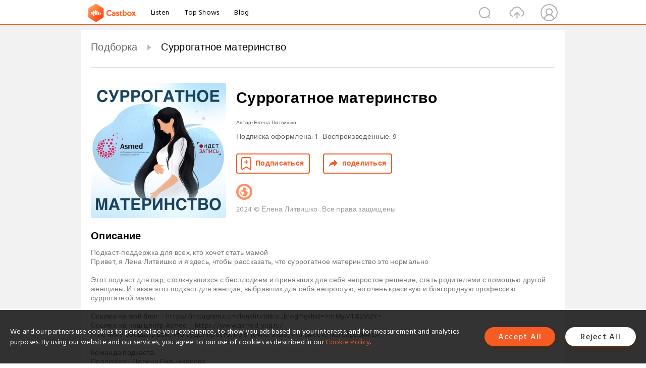

--- FILE ---
content_type: text/html; charset=utf-8
request_url: https://castbox.fm/channel/%D0%A1%D1%83%D1%80%D1%80%D0%BE%D0%B3%D0%B0%D1%82%D0%BD%D0%BE%D0%B5-%D0%BC%D0%B0%D1%82%D0%B5%D1%80%D0%B8%D0%BD%D1%81%D1%82%D0%B2%D0%BE-id4949916?country=ru
body_size: 19989
content:
<!DOCTYPE html>
<html lang="ru">
<head>
  <meta charset="utf-8">
  <title>Суррогатное материнство | Listen Free on Castbox.</title>
  <link rel="canonical" href="https://castbox.fm/channel/%D0%A1%D1%83%D1%80%D1%80%D0%BE%D0%B3%D0%B0%D1%82%D0%BD%D0%BE%D0%B5-%D0%BC%D0%B0%D1%82%D0%B5%D1%80%D0%B8%D0%BD%D1%81%D1%82%D0%B2%D0%BE-id4949916" >
  <link rel="amphtml" href="https://castbox.fm/channel/%D0%A1%D1%83%D1%80%D1%80%D0%BE%D0%B3%D0%B0%D1%82%D0%BD%D0%BE%D0%B5-%D0%BC%D0%B0%D1%82%D0%B5%D1%80%D0%B8%D0%BD%D1%81%D1%82%D0%B2%D0%BE-id4949916?amp=1" >
  <link rel="dns-prefetch" href="https//s3.castbox.fm">
  <link rel="dns-prefetch" href="https//everest.castbox.fm">
  <link rel="dns-prefetch" href="https//data.castbox.fm">
  <meta http-equiv="X-UA-Compatible" content="IE=edge,chrome=1">
  <meta name="viewport" content="width=device-width, initial-scale=1, user-scalable=no" >
  
  <link rel="icon" href="https://s3.castbox.fm/app/castbox/static/images/logo_120.png" type="image/x-icon">
  <meta name="apple-mobile-web-app-title" content="Castbox">
  <meta name="apple-mobile-web-app-capable" content="yes">
  <meta name="twitter:site" content="@CastBox_FM" >
  <meta name="twitter:creator" content="@CastBox_FM">
  <meta name="twitter:domain" content="castbox.fm">
  <meta name="twitter:card" content="summary" ><meta property="og:image:width" content="600" ><meta property="og:image:height" content="600" >
  <meta property="twitter:title" content="Суррогатное материнство | Listen Free on Castbox." >
  <meta property="twitter:image" content="https://is1-ssl.mzstatic.com/image/thumb/Podcasts112/v4/f6/d9/84/f6d984e4-494e-ff3e-3c09-5b68b72c045c/mza_6613023044103236660.jpg/400x400bb.jpg" >
  <meta property="twitter:description" content="Подкаст-поддержка для всех, кто хочет стать мамой<p>Привет, я Лена Литвишко и я здесь, чтобы рассказать, что суррогатное материнство это нормально</p><p..." >
  <meta property="al:ios:url" content="castbox://channel/%D0%A1%D1%83%D1%80%D1%80%D0%BE%D0%B3%D0%B0%D1%82%D0%BD%D0%BE%D0%B5-%D0%BC%D0%B0%D1%82%D0%B5%D1%80%D0%B8%D0%BD%D1%81%D1%82%D0%B2%D0%BE-id4949916" >
  <meta property="al:ios:app_store_id" content="1100218439" >
  <meta property="al:ios:app_name" content="Castbox" >
  <meta property="al:android:url" content="castbox://channel/%D0%A1%D1%83%D1%80%D1%80%D0%BE%D0%B3%D0%B0%D1%82%D0%BD%D0%BE%D0%B5-%D0%BC%D0%B0%D1%82%D0%B5%D1%80%D0%B8%D0%BD%D1%81%D1%82%D0%B2%D0%BE-id4949916" >
  <meta property="al:android:package" content="fm.castbox.audiobook.radio.podcast" >
  <meta property="al:android:app_name" content="Castbox" >
  <meta property="al:web:url" content="https://castbox.fm/channel/%D0%A1%D1%83%D1%80%D1%80%D0%BE%D0%B3%D0%B0%D1%82%D0%BD%D0%BE%D0%B5-%D0%BC%D0%B0%D1%82%D0%B5%D1%80%D0%B8%D0%BD%D1%81%D1%82%D0%B2%D0%BE-id4949916" >
  <meta property="fb:app_id" content="1840752496197771" >
  <meta property="og:type" content="article" >
  <meta property="og:site_name" content="Castbox" />
  <meta property="og:url" content="https://castbox.fm/channel/%D0%A1%D1%83%D1%80%D1%80%D0%BE%D0%B3%D0%B0%D1%82%D0%BD%D0%BE%D0%B5-%D0%BC%D0%B0%D1%82%D0%B5%D1%80%D0%B8%D0%BD%D1%81%D1%82%D0%B2%D0%BE-id4949916" >
  <meta property="og:image" content="https://is1-ssl.mzstatic.com/image/thumb/Podcasts112/v4/f6/d9/84/f6d984e4-494e-ff3e-3c09-5b68b72c045c/mza_6613023044103236660.jpg/400x400bb.jpg" >
  <meta property="og:title" content="Суррогатное материнство | Listen Free on Castbox." >
  <meta property="og:description" content="Подкаст-поддержка для всех, кто хочет стать мамой<p>Привет, я Лена Литвишко и я здесь, чтобы рассказать, что суррогатное материнство это нормально</p><p..." >
  <meta property="twitter:app:id:iphone" content="1243410543">
  <meta property="twitter:app:id:googleplay" content="fm.castbox.audiobook.radio.podcast">
  <meta name="description" content="Подкаст-поддержка для всех, кто хочет стать мамой<p>Привет, я Лена Литвишко и я здесь, чтобы рассказать, что суррогатное материнство это нормально</p><p..." >
  <meta name="keywords" content="Суррогатное материнство podcast, Kids & Family, Education, Parenting, Health & Fitness, How To, Medicine" >
  <meta name="theme-color" content="rgba(119,153,170,1)" />
  <link rel="search" type="application/opensearchdescription+xml" href="https://castbox.fm/opensearch.xml" title="Castbox">
  <script type="application/ld+json">
{"@context":"http://schema.org","@type":"BreadcrumbList","itemListElement":[{"@type":"ListItem","position":1,"item":{"@id":"https://castbox.fm/home","name":"Channels","image":"https://s3.castbox.fm/app/castbox/static/images/logo.png"}},{"@type":"ListItem","position":2,"item":{"@id":"/channel/%D0%A1%D1%83%D1%80%D1%80%D0%BE%D0%B3%D0%B0%D1%82%D0%BD%D0%BE%D0%B5-%D0%BC%D0%B0%D1%82%D0%B5%D1%80%D0%B8%D0%BD%D1%81%D1%82%D0%B2%D0%BE-id4949916","name":"Суррогатное материнство","image":"https://is1-ssl.mzstatic.com/image/thumb/Podcasts112/v4/f6/d9/84/f6d984e4-494e-ff3e-3c09-5b68b72c045c/mza_6613023044103236660.jpg/400x400bb.jpg"}}]}
</script>
  <link href="https://fonts.googleapis.com/css?family=Hind+Siliguri:300,400,500,600" rel="stylesheet"><link rel="stylesheet" type="text/css" href="https://s3.castbox.fm/app/castbox/static/css/slick.min.css" >
  
  <link rel="manifest" id="pwaLink" href="/api/pwa/manifest.json?cid=4949916">
  
  
  <script type='text/javascript'>
    if (document.documentElement.clientWidth <= 720) {
      document.documentElement.style.fontSize = document.documentElement.clientWidth / 7.2 + 'px'
    } else {
      document.documentElement.style.fontSize = '100px'
    }
    window.onloadcallback=function(){}
  </script>
  
  <link data-chunk="global" rel="stylesheet" href="https://s3.castbox.fm/webstatic/css/vendors~global.96c36ed4.chunk.css">
<link data-chunk="global" rel="stylesheet" href="https://s3.castbox.fm/webstatic/css/global.c7478bb9.chunk.css">
<link data-chunk="castbox.main" rel="stylesheet" href="https://s3.castbox.fm/webstatic/css/castbox.main.ed6e5c24.chunk.css">
<link data-chunk="ep" rel="stylesheet" href="https://s3.castbox.fm/webstatic/css/ep.fe499db8.chunk.css">
<link data-chunk="ch" rel="stylesheet" href="https://s3.castbox.fm/webstatic/css/ch.5b8889a4.chunk.css">
</head>
<body>
  <div id="root"><div class="castboxGlobal"><div style="width:0;height:0"><audio style="width:100%;height:100%" preload="auto"></audio></div><div class="castboxMain"><div class="mainBox"><div id="castboxHeader"><div class="castboxHeaderContainer"><div class="nav-item left navLogo"><a href="/?country=ru"><img class="logoTextCover" src="https://s3.castbox.fm/webstatic/images/navLogo.c3d5a81b.png"/></a><a class="nav-item link" href="/home?country=ru">Listen</a><a class="nav-item link" href="/categories/0?country=ru">Top Shows</a><a class="nav-item link" href="/blog">Blog</a></div><div><div class="nav-item right topUserNav"><div class="userNav right"><div class="userNav-icon"><img class="userNav-img" src="https://s3.castbox.fm/webstatic/images/userIcon.06c408dc.png"/></div></div></div><div class="nav-item right upload"><a href="/creator/upload?country=ru"><img class="img" src="https://s3.castbox.fm/webstatic/images/upload_icon.521c956a.png"/></a></div><div class="nav-item right search"><img class="img" src="https://s3.castbox.fm/webstatic/images/search_icon.3958760d.png"/></div></div></div></div><div style="padding-bottom:10px;min-height:100vh" id="childrenBox" class="childrenBox"><div class="topCon"></div><div class="topLeftCon"></div><div class="topRightCon"></div><div class="clearfix childContent" id="trackList"><div style="text-align:left" class="guru-breadcrumb"><span class="guru-breadcrumb-item"><span style="max-width:80%" class="breadcrumb-text"><a href="/home">Подборка</a></span><img class="breadcrumbImage" src="[data-uri]"/></span><span class="guru-breadcrumb-item active"><span style="max-width:80%" class="breadcrumb-text">Суррогатное материнство</span></span></div><div class="ch_feed"><div class="ch_feed-top clearfix"><div class="ch_feed-cover" data-ch-id="1765e91bc8ce101e4937ffb6705c5a9e1754a797"><div style="display:inline-block;height:100%;width:100%;overflow:hidden;border-radius:4px;background-color:#A9B8AD" class="coverImgContainer"><img style="display:inline-block;opacity:1;width:100%;height:100%" src="https://is1-ssl.mzstatic.com/image/thumb/Podcasts112/v4/f6/d9/84/f6d984e4-494e-ff3e-3c09-5b68b72c045c/mza_6613023044103236660.jpg/400x400bb.jpg" class="img" alt="Суррогатное материнство" title="Суррогатное материнство"/></div></div><div class="ch_feed_info"><h1 title="Суррогатное материнство" class="ch_feed_info_title"><div id="box-pro-ellipsis-17688150839218" class="box-ellipsis box-ellipsis-lineClamp"><style>#box-pro-ellipsis-17688150839218{-webkit-line-clamp:2;}</style><span>Суррогатное материнство</span></div></h1><div class="channelInfo"><p class="author">Автор<!-- -->: <!-- -->Елена Литвишко</p><span class="count sub_count">Подписка оформлена<!-- -->:<!-- --> <!-- -->1</span><span class="count play_count">Воспроизведенные<!-- -->:<!-- --> <!-- -->9</span></div><div class="funcBtn"><div style="display:inline-block" class=""><div class="subscribeBtn">Подписаться</div></div><span><div class="sharePageBtn">поделиться</div></span></div><div class="ch_feed-socials"><a rel="nofollow" target="_blank" href="https://asmed-yug.mave.digital"><img class="ch_feed-socials-item" src="https://s3.castbox.fm/webstatic/images/homelink.fb715380.png"/></a></div><div class="ch_feed-copyright">2024 © Елена Литвишко . Все права защищены.</div><p class="des-title">Описание</p><div class="des-con"><div>Подкаст-поддержка для всех, кто хочет стать мамой<p>Привет, я Лена Литвишко и я здесь, чтобы рассказать, что суррогатное материнство это нормально</p><p><br />Этот подкаст для пар, столкнувшихся с бесплодием и принявших для себя непростое решение, стать родителями с помощью другой женщины. И также этот подкаст для женщин, выбравших для себя непростую, но очень красивую и благородную профессию суррогатной мамы </p><p><br /></p><p>Ссылка на мой блог  - https://instagram.com/lenalitvishko_blog?igshid=YmMyMTA2M2Y=</p><p>Ссылка на наш центр Asmed  - https://www.asmed-yug.ru/</p><p>Я не могу обещать вам, что будет просто, но я точно знаю, что вместе мы справимся!  <br /><br />Команда подкаста:</p><p>Продюсер - Полина Гильмиярова<br />Звукорежиссер - Валерий Власов<br />Редактор - Наталья Теплова</p></div></div></div></div><div><div style="display:none"></div></div></div><div class="leftContainer"><div class="main"><div class="topRow clearfix"><div class="con"><div class="trackListCon"><div class="clearfix"><div class="trackListCon_title">21<!-- --> Episodes</div><div class="right funcBtn"><span class="funcBtn-item">Reverse</span></div></div><div id="trackListCon_list" class="trackListCon_list"><div><section class="episodeRow opacityinAnimate"><div class="ep-item"><div class="ep-item-cover"><a href="/episode/А-может-вам-не-нужны-дети--id4949916-id553463625"><div style="display:inline-block;height:100%;width:100%;overflow:hidden;border-radius:4px;background-color:#A9B8AD" class="coverImgContainer"><img style="display:inline-block;opacity:1;width:100%;height:100%" src="https://s3.castbox.fm/47/56/07/7f2c5e96e9f374ac59ed2deba2ff29cda1_scaled_v1_400.jpg" class="image" alt="А может вам не нужны дети?" title="А может вам не нужны дети?"/></div></a></div><div class="ep-item-con"><a href="/episode/А-может-вам-не-нужны-дети--id4949916-id553463625"><p title="А может вам не нужны дети?" class="ep-item-con-title"><span class="ellipsis" style="display:inline-block">А может вам не нужны дети?</span></p></a><p class="ep-item-con-des"><span class="item icon date">2022-12-05</span><span class="item icon time">08:22</span><span class="item"></span></p><div class="ep-item-con-btns"><p class="btn-item like"></p><span class="btn-item add-2epl"><div class="playlists-modal"><div class="playlists-modal-target"><div class="add-2epl-btn"></div></div></div></span><span class="btn-item add-2epl more-point"><div class="playlists-modal"><div class="playlists-modal-target"><div class="add-2epl-btn epl-more-action"></div></div></div></span></div></div><div class="ep-item-ctrls"><a class="ctrlItem play" href="/episode/А-может-вам-не-нужны-дети--id4949916-id553463625"></a></div></div><div class="audiobox"></div><div class="ep-item-desmodal"><div class="ep-item-desmodal-con">Финал второго сезона и почти риторический вопрос, который несмотря на свою неуместность очень часто задается мной женщинам, которые приходят к нам в агентствоСпасибо, что были со мной эти два сезона, я всегда на связи! Если у вас появились вопросы, пишите!
Ссылка на мой блог - https://instagram.com/lenalitvishko_blog?igshid=YmMyMTA2M2Y=
Я не могу обещать вам, что будет просто, но я точно знаю, что вместе мы справимся!





</div></div></section><section class="episodeRow opacityinAnimate"><div class="ep-item"><div class="ep-item-cover"><a href="/episode/Выплаты-и-пособия-id4949916-id552008541"><div style="display:inline-block;height:100%;width:100%;overflow:hidden;border-radius:4px;background-color:#A9B8AD" class="coverImgContainer"><img style="display:inline-block;opacity:1;width:100%;height:100%" src="https://s3.castbox.fm/47/56/07/7f2c5e96e9f374ac59ed2deba2ff29cda1_scaled_v1_400.jpg" class="image" alt="Выплаты и пособия" title="Выплаты и пособия"/></div></a></div><div class="ep-item-con"><a href="/episode/Выплаты-и-пособия-id4949916-id552008541"><p title="Выплаты и пособия" class="ep-item-con-title"><span class="ellipsis" style="display:inline-block">Выплаты и пособия</span></p></a><p class="ep-item-con-des"><span class="item icon date">2022-11-28</span><span class="item icon time">10:29</span><span class="item"></span></p><div class="ep-item-con-btns"><p class="btn-item like"></p><span class="btn-item add-2epl"><div class="playlists-modal"><div class="playlists-modal-target"><div class="add-2epl-btn"></div></div></div></span><span class="btn-item add-2epl more-point"><div class="playlists-modal"><div class="playlists-modal-target"><div class="add-2epl-btn epl-more-action"></div></div></div></span></div></div><div class="ep-item-ctrls"><a class="ctrlItem play" href="/episode/Выплаты-и-пособия-id4949916-id552008541"></a></div></div><div class="audiobox"></div><div class="ep-item-desmodal"><div class="ep-item-desmodal-con">Эпизод о том, кому, что и в каком размере полагается, а также о том, почему нельзя застраховать себя от всегоЕсли у вас появились вопросы, пишите!Ссылка на мой блог - https://instagram.com/lenalitvishko_blog?igshid=YmMyMTA2M2Y=Я не могу обещать вам, что будет просто, но я точно знаю, что вместе мы справимся!</div></div></section><section class="episodeRow opacityinAnimate"><div class="ep-item"><div class="ep-item-cover"><a href="/episode/Прерывание-беременности-id4949916-id551189295"><div style="display:inline-block;height:100%;width:100%;overflow:hidden;border-radius:4px;background-color:#A9B8AD" class="coverImgContainer"><img style="display:inline-block;opacity:1;width:100%;height:100%" src="https://s3.castbox.fm/47/56/07/7f2c5e96e9f374ac59ed2deba2ff29cda1_scaled_v1_400.jpg" class="image" alt="Прерывание беременности" title="Прерывание беременности"/></div></a></div><div class="ep-item-con"><a href="/episode/Прерывание-беременности-id4949916-id551189295"><p title="Прерывание беременности" class="ep-item-con-title"><span class="ellipsis" style="display:inline-block">Прерывание беременности</span></p></a><p class="ep-item-con-des"><span class="item icon date">2022-11-21</span><span class="item icon time">13:07</span><span class="item"></span></p><div class="ep-item-con-btns"><p class="btn-item like"></p><span class="btn-item add-2epl"><div class="playlists-modal"><div class="playlists-modal-target"><div class="add-2epl-btn"></div></div></div></span><span class="btn-item add-2epl more-point"><div class="playlists-modal"><div class="playlists-modal-target"><div class="add-2epl-btn epl-more-action"></div></div></div></span></div></div><div class="ep-item-ctrls"><a class="ctrlItem play" href="/episode/Прерывание-беременности-id4949916-id551189295"></a></div></div><div class="audiobox"></div><div class="ep-item-desmodal"><div class="ep-item-desmodal-con">Почему это происходит, почему суррогатная мама ничего не решает, почему от этого никто не застрахованСложный эмоционально, но необходимый для понимания всей картинки эпизод Если у вас появились вопросы, пишите!
Ссылка на мой блог - https://instagram.com/lenalitvishko_blog?igshid=YmMyMTA2M2Y=
Я не могу обещать вам, что будет просто, но я точно знаю, что вместе мы справимся!



</div></div></section><section class="episodeRow opacityinAnimate"><div class="ep-item"><div class="ep-item-cover"><a href="/episode/Все-про-яйцеклетки-id4949916-id548082420"><div style="display:inline-block;height:100%;width:100%;overflow:hidden;border-radius:4px;background-color:#A9B8AD" class="coverImgContainer"><img style="display:inline-block;opacity:1;width:100%;height:100%" src="https://s3.castbox.fm/47/56/07/7f2c5e96e9f374ac59ed2deba2ff29cda1_scaled_v1_400.jpg" class="image" alt="Все про яйцеклетки" title="Все про яйцеклетки"/></div></a></div><div class="ep-item-con"><a href="/episode/Все-про-яйцеклетки-id4949916-id548082420"><p title="Все про яйцеклетки" class="ep-item-con-title"><span class="ellipsis" style="display:inline-block">Все про яйцеклетки</span></p></a><p class="ep-item-con-des"><span class="item icon date">2022-11-14</span><span class="item icon time">23:02</span><span class="item"></span></p><div class="ep-item-con-btns"><p class="btn-item like"></p><span class="btn-item add-2epl"><div class="playlists-modal"><div class="playlists-modal-target"><div class="add-2epl-btn"></div></div></div></span><span class="btn-item add-2epl more-point"><div class="playlists-modal"><div class="playlists-modal-target"><div class="add-2epl-btn epl-more-action"></div></div></div></span></div></div><div class="ep-item-ctrls"><a class="ctrlItem play" href="/episode/Все-про-яйцеклетки-id4949916-id548082420"></a></div></div><div class="audiobox"></div><div class="ep-item-desmodal"><div class="ep-item-desmodal-con">Объёмный эпизод про все аспекты и тонкости донорства ооцитов Если у вас появились вопросы, пишите!
Ссылка на мой блог - https://instagram.com/lenalitvishko_blog?igshid=YmMyMTA2M2Y=
Я не могу обещать вам, что будет просто, но я точно знаю, что вместе мы справимся!



</div></div></section><section class="episodeRow opacityinAnimate"><div class="ep-item"><div class="ep-item-cover"><a href="/episode/Поздравляем!-У-вас-тройня!-id4949916-id546494674"><div style="display:inline-block;height:100%;width:100%;overflow:hidden;border-radius:4px;background-color:#A9B8AD" class="coverImgContainer"><img style="display:inline-block;opacity:1;width:100%;height:100%" src="https://s3.castbox.fm/47/56/07/7f2c5e96e9f374ac59ed2deba2ff29cda1_scaled_v1_400.jpg" class="image" alt="Поздравляем! У вас тройня!" title="Поздравляем! У вас тройня!"/></div></a></div><div class="ep-item-con"><a href="/episode/Поздравляем!-У-вас-тройня!-id4949916-id546494674"><p title="Поздравляем! У вас тройня!" class="ep-item-con-title"><span class="ellipsis" style="display:inline-block">Поздравляем! У вас тройня!</span></p></a><p class="ep-item-con-des"><span class="item icon date">2022-11-07</span><span class="item icon time">19:29</span><span class="item"></span></p><div class="ep-item-con-btns"><p class="btn-item like"></p><span class="btn-item add-2epl"><div class="playlists-modal"><div class="playlists-modal-target"><div class="add-2epl-btn"></div></div></div></span><span class="btn-item add-2epl more-point"><div class="playlists-modal"><div class="playlists-modal-target"><div class="add-2epl-btn epl-more-action"></div></div></div></span></div></div><div class="ep-item-ctrls"><a class="ctrlItem play" href="/episode/Поздравляем!-У-вас-тройня!-id4949916-id546494674"></a></div></div><div class="audiobox"></div><div class="ep-item-desmodal"><div class="ep-item-desmodal-con">Эпизод о женщинах, сильных духом и телом О честности и самоотверженности!Если у вас появились вопросы, пишите!

Ссылка на мой блог - https://instagram.com/lenalitvishko_blog?igshid=YmMyMTA2M2Y=
Я не могу обещать вам, что будет просто, но я точно знаю, что вместе мы справимся!




</div></div></section><section class="episodeRow opacityinAnimate"><div class="ep-item"><div class="ep-item-cover"><a href="/episode/ВИЧ%2C-гепатиты%2C-сифилис-id4949916-id544641700"><div style="display:inline-block;height:100%;width:100%;overflow:hidden;border-radius:4px;background-color:#A9B8AD" class="coverImgContainer"><img style="display:inline-block;opacity:1;width:100%;height:100%" src="https://s3.castbox.fm/47/56/07/7f2c5e96e9f374ac59ed2deba2ff29cda1_scaled_v1_400.jpg" class="image" alt="ВИЧ, гепатиты, сифилис" title="ВИЧ, гепатиты, сифилис"/></div></a></div><div class="ep-item-con"><a href="/episode/ВИЧ%2C-гепатиты%2C-сифилис-id4949916-id544641700"><p title="ВИЧ, гепатиты, сифилис" class="ep-item-con-title"><span class="ellipsis" style="display:inline-block">ВИЧ, гепатиты, сифилис</span></p></a><p class="ep-item-con-des"><span class="item icon date">2022-10-31</span><span class="item icon time">10:21</span><span class="item"></span></p><div class="ep-item-con-btns"><p class="btn-item like"></p><span class="btn-item add-2epl"><div class="playlists-modal"><div class="playlists-modal-target"><div class="add-2epl-btn"></div></div></div></span><span class="btn-item add-2epl more-point"><div class="playlists-modal"><div class="playlists-modal-target"><div class="add-2epl-btn epl-more-action"></div></div></div></span></div></div><div class="ep-item-ctrls"><a class="ctrlItem play" href="/episode/ВИЧ%2C-гепатиты%2C-сифилис-id4949916-id544641700"></a></div></div><div class="audiobox"></div><div class="ep-item-desmodal"><div class="ep-item-desmodal-con">Выпуск на не самую приятную, но порой жизненно важную темуСлушать всем! Предупрежден - значит вооружен, ну или...Если у вас появились вопросы, пишите!Ссылка на мой блог - https://instagram.com/lenalitvishko_blog?igshid=YmMyMTA2M2Y=

Я не могу обещать вам, что будет просто, но я точно знаю, что вместе мы справимся!</div></div></section><section class="episodeRow opacityinAnimate"><div class="ep-item"><div class="ep-item-cover"><a href="/episode/Имитация-беременности-id4949916-id542777276"><div style="display:inline-block;height:100%;width:100%;overflow:hidden;border-radius:4px;background-color:#A9B8AD" class="coverImgContainer"><img style="display:inline-block;opacity:1;width:100%;height:100%" src="https://s3.castbox.fm/47/56/07/7f2c5e96e9f374ac59ed2deba2ff29cda1_scaled_v1_400.jpg" class="image" alt="Имитация беременности" title="Имитация беременности"/></div></a></div><div class="ep-item-con"><a href="/episode/Имитация-беременности-id4949916-id542777276"><p title="Имитация беременности" class="ep-item-con-title"><span class="ellipsis" style="display:inline-block">Имитация беременности</span></p></a><p class="ep-item-con-des"><span class="item icon date">2022-10-24</span><span class="item icon time">09:34</span><span class="item"></span></p><div class="ep-item-con-btns"><p class="btn-item like"></p><span class="btn-item add-2epl"><div class="playlists-modal"><div class="playlists-modal-target"><div class="add-2epl-btn"></div></div></div></span><span class="btn-item add-2epl more-point"><div class="playlists-modal"><div class="playlists-modal-target"><div class="add-2epl-btn epl-more-action"></div></div></div></span></div></div><div class="ep-item-ctrls"><a class="ctrlItem play" href="/episode/Имитация-беременности-id4949916-id542777276"></a></div></div><div class="audiobox"></div><div class="ep-item-desmodal"><div class="ep-item-desmodal-con">В этом эпизоде я собрала опыт разных женщин, которые имитировали беременность. Почему иногда это необходимо и какие неочевидные плюсы есть в этом непростом процессе, подробно рассказываю в этом выпускеЕсли у вас появились вопросы, пишите!
Ссылка на мой блог - https://instagram.com/lenalitvishko_blog?igshid=YmMyMTA2M2Y=
Я не могу обещать вам, что будет просто, но я точно знаю, что вместе мы справимся!



</div></div></section><section class="episodeRow opacityinAnimate"><div class="ep-item"><div class="ep-item-cover"><a href="/episode/А-вы-точно-психолог--id4949916-id541225053"><div style="display:inline-block;height:100%;width:100%;overflow:hidden;border-radius:4px;background-color:#A9B8AD" class="coverImgContainer"><img style="display:inline-block;opacity:1;width:100%;height:100%" src="https://s3.castbox.fm/47/56/07/7f2c5e96e9f374ac59ed2deba2ff29cda1_scaled_v1_400.jpg" class="image" alt="А вы точно психолог?" title="А вы точно психолог?"/></div></a></div><div class="ep-item-con"><a href="/episode/А-вы-точно-психолог--id4949916-id541225053"><p title="А вы точно психолог?" class="ep-item-con-title"><span class="ellipsis" style="display:inline-block">А вы точно психолог?</span></p></a><p class="ep-item-con-des"><span class="item icon date">2022-10-17</span><span class="item icon time">13:14</span><span class="item"></span></p><div class="ep-item-con-btns"><p class="btn-item like"></p><span class="btn-item add-2epl"><div class="playlists-modal"><div class="playlists-modal-target"><div class="add-2epl-btn"></div></div></div></span><span class="btn-item add-2epl more-point"><div class="playlists-modal"><div class="playlists-modal-target"><div class="add-2epl-btn epl-more-action"></div></div></div></span></div></div><div class="ep-item-ctrls"><a class="ctrlItem play" href="/episode/А-вы-точно-психолог--id4949916-id541225053"></a></div></div><div class="audiobox"></div><div class="ep-item-desmodal"><div class="ep-item-desmodal-con">Одна из самых жутких историй на моей практике, где почти ослепшая суррогатная мама, подавшись влиянию &quot;специалиста&quot;, пошла против всех и чуть не загубила две маленькие жизниЕсли у вас появились вопросы, пишите!
Ссылка на мой блог - https://instagram.com/lenalitvishko_blog?igshid=YmMyMTA2M2Y=
Я не могу обещать вам, что будет просто, но я точно знаю, что вместе мы справимся!



</div></div></section><section class="episodeRow opacityinAnimate"><div class="ep-item"><div class="ep-item-cover"><a href="/episode/Идеальных-программ-не-существует--id4949916-id540718279"><div style="display:inline-block;height:100%;width:100%;overflow:hidden;border-radius:4px;background-color:#A9B8AD" class="coverImgContainer"><img style="display:inline-block;opacity:1;width:100%;height:100%" src="https://s3.castbox.fm/47/56/07/7f2c5e96e9f374ac59ed2deba2ff29cda1_scaled_v1_400.jpg" class="image" alt="Идеальных программ не существует?" title="Идеальных программ не существует?"/></div></a></div><div class="ep-item-con"><a href="/episode/Идеальных-программ-не-существует--id4949916-id540718279"><p title="Идеальных программ не существует?" class="ep-item-con-title"><span class="ellipsis" style="display:inline-block">Идеальных программ не существует?</span></p></a><p class="ep-item-con-des"><span class="item icon date">2022-10-11</span><span class="item icon time">09:40</span><span class="item"></span></p><div class="ep-item-con-btns"><p class="btn-item like"></p><span class="btn-item add-2epl"><div class="playlists-modal"><div class="playlists-modal-target"><div class="add-2epl-btn"></div></div></div></span><span class="btn-item add-2epl more-point"><div class="playlists-modal"><div class="playlists-modal-target"><div class="add-2epl-btn epl-more-action"></div></div></div></span></div></div><div class="ep-item-ctrls"><a class="ctrlItem play" href="/episode/Идеальных-программ-не-существует--id4949916-id540718279"></a></div></div><div class="audiobox"></div><div class="ep-item-desmodal"><div class="ep-item-desmodal-con">Очередная шокирующая история, как программа, которая претендовала на звание &quot;идеальной&quot;, закончилась для всех большим &quot;сюрпризом&quot;
История о родителях, которые так ждали малыша, что начали отмечать заранее и загуляли...
Финал позитивный, выдыхайте! Подробности в эпизоде!
Если у вас появились вопросы, пишите!
Ссылка на мой блог - https://instagram.com/lenalitvishko_blog?igshid=YmMyMTA2M2Y=
Я не могу обещать вам, что будет просто, но я точно знаю, что вместе мы справимся!








</div></div></section><section class="episodeRow opacityinAnimate"><div class="ep-item"><div class="ep-item-cover"><a href="/episode/Как-клиентка-втянула-нас-в-детектив-id4949916-id539055962"><div style="display:inline-block;height:100%;width:100%;overflow:hidden;border-radius:4px;background-color:#A9B8AD" class="coverImgContainer"><img style="display:inline-block;opacity:1;width:100%;height:100%" src="https://s3.castbox.fm/47/56/07/7f2c5e96e9f374ac59ed2deba2ff29cda1_scaled_v1_400.jpg" class="image" alt="Как клиентка втянула нас в детектив" title="Как клиентка втянула нас в детектив"/></div></a></div><div class="ep-item-con"><a href="/episode/Как-клиентка-втянула-нас-в-детектив-id4949916-id539055962"><p title="Как клиентка втянула нас в детектив" class="ep-item-con-title"><span class="ellipsis" style="display:inline-block">Как клиентка втянула нас в детектив</span></p></a><p class="ep-item-con-des"><span class="item icon date">2022-10-03</span><span class="item icon time">08:18</span><span class="item"></span></p><div class="ep-item-con-btns"><p class="btn-item like"></p><span class="btn-item add-2epl"><div class="playlists-modal"><div class="playlists-modal-target"><div class="add-2epl-btn"></div></div></div></span><span class="btn-item add-2epl more-point"><div class="playlists-modal"><div class="playlists-modal-target"><div class="add-2epl-btn epl-more-action"></div></div></div></span></div></div><div class="ep-item-ctrls"><a class="ctrlItem play" href="/episode/Как-клиентка-втянула-нас-в-детектив-id4949916-id539055962"></a></div></div><div class="audiobox"></div><div class="ep-item-desmodal"><div class="ep-item-desmodal-con">Начинаем новый сезон и сразу с такой истории - пошла с козырей!Впереди новый сезон моего подкаста, в котором будет еще больше личных историй, примеров и самых неподдельных чувств, которые вызывает родительствоЕсли у вас появились вопросы, пишите!
Ссылка на мой блог - https://instagram.com/lenalitvishko_blog?igshid=YmMyMTA2M2Y=
Я не могу обещать вам, что будет просто, но я точно знаю, что вместе мы справимся!




</div></div></section><section class="episodeRow opacityinAnimate"><div class="ep-item"><div class="ep-item-cover"><a href="/episode/Осторожно%2C-мошенники!-id4949916-id516549731"><div style="display:inline-block;height:100%;width:100%;overflow:hidden;border-radius:4px;background-color:#A9B8AD" class="coverImgContainer"><img style="display:inline-block;opacity:1;width:100%;height:100%" src="https://s3.castbox.fm/47/56/07/7f2c5e96e9f374ac59ed2deba2ff29cda1_scaled_v1_400.jpg" class="image" alt="Осторожно, мошенники!" title="Осторожно, мошенники!"/></div></a></div><div class="ep-item-con"><a href="/episode/Осторожно%2C-мошенники!-id4949916-id516549731"><p title="Осторожно, мошенники!" class="ep-item-con-title"><span class="ellipsis" style="display:inline-block">Осторожно, мошенники!</span></p></a><p class="ep-item-con-des"><span class="item icon date">2022-07-25</span><span class="item icon time">22:25</span><span class="item"></span></p><div class="ep-item-con-btns"><p class="btn-item like"></p><span class="btn-item add-2epl"><div class="playlists-modal"><div class="playlists-modal-target"><div class="add-2epl-btn"></div></div></div></span><span class="btn-item add-2epl more-point"><div class="playlists-modal"><div class="playlists-modal-target"><div class="add-2epl-btn epl-more-action"></div></div></div></span></div></div><div class="ep-item-ctrls"><a class="ctrlItem play" href="/episode/Осторожно%2C-мошенники!-id4949916-id516549731"></a></div></div><div class="audiobox"></div><div class="ep-item-desmodal"><div class="ep-item-desmodal-con">Финальный эпизод первого сезона посвящен большой беде - суррогатным мамах мошенницам! Огромное количество схем, вранье, денежные махинации - это все и даже большее могут провернуть с отчаявшимися родителями мамы-разбойницы! Все подробности в эпизодеЕсли у вас появились вопросы, пишите!Ссылка на мой блог - https://instagram.com/lenalitvishko_blog?igshid=YmMyMTA2M2Y=Школа суррогатных мам и будущих родителей - https://elenalitvishko.ru/training-course

Я не могу обещать вам, что будет просто, но я точно знаю, что вместе мы справимся!

</div></div></section><section class="episodeRow opacityinAnimate"><div class="ep-item"><div class="ep-item-cover"><a href="/episode/Что-может-пойти-не-по-плану--id4949916-id515528387"><div style="display:inline-block;height:100%;width:100%;overflow:hidden;border-radius:4px;background-color:#A9B8AD" class="coverImgContainer"><img style="display:inline-block;opacity:1;width:100%;height:100%" src="https://s3.castbox.fm/47/56/07/7f2c5e96e9f374ac59ed2deba2ff29cda1_scaled_v1_400.jpg" class="image" alt="Что может пойти не по плану?" title="Что может пойти не по плану?"/></div></a></div><div class="ep-item-con"><a href="/episode/Что-может-пойти-не-по-плану--id4949916-id515528387"><p title="Что может пойти не по плану?" class="ep-item-con-title"><span class="ellipsis" style="display:inline-block">Что может пойти не по плану?</span></p></a><p class="ep-item-con-des"><span class="item icon date">2022-07-18</span><span class="item icon time">09:10</span><span class="item"></span></p><div class="ep-item-con-btns"><p class="btn-item like"></p><span class="btn-item add-2epl"><div class="playlists-modal"><div class="playlists-modal-target"><div class="add-2epl-btn"></div></div></div></span><span class="btn-item add-2epl more-point"><div class="playlists-modal"><div class="playlists-modal-target"><div class="add-2epl-btn epl-more-action"></div></div></div></span></div></div><div class="ep-item-ctrls"><a class="ctrlItem play" href="/episode/Что-может-пойти-не-по-плану--id4949916-id515528387"></a></div></div><div class="audiobox"></div><div class="ep-item-desmodal"><div class="ep-item-desmodal-con">В этом эпизоде мы поговорим о вещах, которые нельзя взять под контроль и об эмоциях, которые как раз-таки хорошо бы научиться контролироватьПочему суррогатное материнство - это не &quot;магазин&quot;, где можно купить здорового ребенка, также расскажу в эпизодеЕсли у вас появились вопросы, пишите!Ссылка на мой блог - https://instagram.com/lenalitvishko_blog?igshid=YmMyMTA2M2Y=Школа суррогатных мам и будущих родителей - https://elenalitvishko.ru/training-courseЯ не могу обещать вам, что будет просто, но я точно знаю, что вместе мы справимся!</div></div></section><section class="episodeRow opacityinAnimate"><div class="ep-item"><div class="ep-item-cover"><a href="/episode/Суррогатная-мама-тоже-человек-id4949916-id512426758"><div style="display:inline-block;height:100%;width:100%;overflow:hidden;border-radius:4px;background-color:#A9B8AD" class="coverImgContainer"><img style="display:inline-block;opacity:1;width:100%;height:100%" src="https://s3.castbox.fm/47/56/07/7f2c5e96e9f374ac59ed2deba2ff29cda1_scaled_v1_400.jpg" class="image" alt="Суррогатная мама тоже человек" title="Суррогатная мама тоже человек"/></div></a></div><div class="ep-item-con"><a href="/episode/Суррогатная-мама-тоже-человек-id4949916-id512426758"><p title="Суррогатная мама тоже человек" class="ep-item-con-title"><span class="ellipsis" style="display:inline-block">Суррогатная мама тоже человек</span></p></a><p class="ep-item-con-des"><span class="item icon date">2022-07-11</span><span class="item icon time">09:23</span><span class="item"></span></p><div class="ep-item-con-btns"><p class="btn-item like"></p><span class="btn-item add-2epl"><div class="playlists-modal"><div class="playlists-modal-target"><div class="add-2epl-btn"></div></div></div></span><span class="btn-item add-2epl more-point"><div class="playlists-modal"><div class="playlists-modal-target"><div class="add-2epl-btn epl-more-action"></div></div></div></span></div></div><div class="ep-item-ctrls"><a class="ctrlItem play" href="/episode/Суррогатная-мама-тоже-человек-id4949916-id512426758"></a></div></div><div class="audiobox"></div><div class="ep-item-desmodal"><div class="ep-item-desmodal-con">Очень важный эпизод, заглавная тема которого человеческие отношения сторон. Тема, рожденная на стыке интересов суррогатной мамы и  возможных компромиссов со стороны будущих родителейЕсли у вас появились вопросы, пишите
Ссылка на мой блог - https://instagram.com/lenalitvishko_blog?igshid=YmMyMTA2M2Y=
Школа суррогатных мам и будущих родителей - https://elenalitvishko.ru/training-courseЯ не могу обещать вам, что будет просто, но я точно знаю, что вместе мы справимся!




</div></div></section><section class="episodeRow opacityinAnimate"><div class="ep-item"><div class="ep-item-cover"><a href="/episode/Кто-такой-суррогатный-муж--id4949916-id510732383"><div style="display:inline-block;height:100%;width:100%;overflow:hidden;border-radius:4px;background-color:#A9B8AD" class="coverImgContainer"><img style="display:inline-block;opacity:1;width:100%;height:100%" src="https://s3.castbox.fm/47/56/07/7f2c5e96e9f374ac59ed2deba2ff29cda1_scaled_v1_400.jpg" class="image" alt="Кто такой суррогатный муж?" title="Кто такой суррогатный муж?"/></div></a></div><div class="ep-item-con"><a href="/episode/Кто-такой-суррогатный-муж--id4949916-id510732383"><p title="Кто такой суррогатный муж?" class="ep-item-con-title"><span class="ellipsis" style="display:inline-block">Кто такой суррогатный муж?</span></p></a><p class="ep-item-con-des"><span class="item icon date">2022-07-04</span><span class="item icon time">07:08</span><span class="item"></span></p><div class="ep-item-con-btns"><p class="btn-item like"></p><span class="btn-item add-2epl"><div class="playlists-modal"><div class="playlists-modal-target"><div class="add-2epl-btn"></div></div></div></span><span class="btn-item add-2epl more-point"><div class="playlists-modal"><div class="playlists-modal-target"><div class="add-2epl-btn epl-more-action"></div></div></div></span></div></div><div class="ep-item-ctrls"><a class="ctrlItem play" href="/episode/Кто-такой-суррогатный-муж--id4949916-id510732383"></a></div></div><div class="audiobox"></div><div class="ep-item-desmodal"><div class="ep-item-desmodal-con">В этом эпизоде говорим о фигуре суррогатного папы или суррогатного мужа, который никем не замечается, но на самом деле играет огромную роль в программе, почему - подробно рассказываю в выпуске! Если у вас появились вопросы, пишите
Ссылка на мой блог - https://instagram.com/lenalitvishko_blog?igshid=YmMyMTA2M2Y=
Школа суррогатных мам и будущих родителей - https://elenalitvishko.ru/training-course
Я не могу обещать вам, что будет просто, но я точно знаю, что вместе мы справимся!




</div></div></section><section class="episodeRow opacityinAnimate"><div class="ep-item"><div class="ep-item-cover"><a href="/episode/Ответы-на-неудобные-вопросы-id4949916-id508430168"><div style="display:inline-block;height:100%;width:100%;overflow:hidden;border-radius:4px;background-color:#A9B8AD" class="coverImgContainer"><img style="display:inline-block;opacity:1;width:100%;height:100%" src="https://s3.castbox.fm/47/56/07/7f2c5e96e9f374ac59ed2deba2ff29cda1_scaled_v1_400.jpg" class="image" alt="Ответы на неудобные вопросы" title="Ответы на неудобные вопросы"/></div></a></div><div class="ep-item-con"><a href="/episode/Ответы-на-неудобные-вопросы-id4949916-id508430168"><p title="Ответы на неудобные вопросы" class="ep-item-con-title"><span class="ellipsis" style="display:inline-block">Ответы на неудобные вопросы</span></p></a><p class="ep-item-con-des"><span class="item icon date">2022-06-27</span><span class="item icon time">09:16</span><span class="item"></span></p><div class="ep-item-con-btns"><p class="btn-item like"></p><span class="btn-item add-2epl"><div class="playlists-modal"><div class="playlists-modal-target"><div class="add-2epl-btn"></div></div></div></span><span class="btn-item add-2epl more-point"><div class="playlists-modal"><div class="playlists-modal-target"><div class="add-2epl-btn epl-more-action"></div></div></div></span></div></div><div class="ep-item-ctrls"><a class="ctrlItem play" href="/episode/Ответы-на-неудобные-вопросы-id4949916-id508430168"></a></div></div><div class="audiobox"></div><div class="ep-item-desmodal"><div class="ep-item-desmodal-con">В этом эпизоде я ответила на самые частые неудобные вопросы. Парадокс: содержание этого эпизода  - это то, что сильнее всего волнует стороны, но не те, не другие, все чаще не хотят этого слышатьЕсли у вас появились вопросы, пишите
Ссылка на мой блог - https://instagram.com/lenalitvishko_blog?igshid=YmMyMTA2M2Y=
Школа суррогатных мам и будущих родителей - https://elenalitvishko.ru/training-course
Я не могу обещать вам, что будет просто, но я точно знаю, что вместе мы справимся!




</div></div></section><section class="episodeRow opacityinAnimate"><div class="ep-item"><div class="ep-item-cover"><a href="/episode/Страхи-биологических-родителей-id4949916-id506521306"><div style="display:inline-block;height:100%;width:100%;overflow:hidden;border-radius:4px;background-color:#A9B8AD" class="coverImgContainer"><img style="display:inline-block;opacity:1;width:100%;height:100%" src="https://s3.castbox.fm/47/56/07/7f2c5e96e9f374ac59ed2deba2ff29cda1_scaled_v1_400.jpg" class="image" alt="Страхи биологических родителей" title="Страхи биологических родителей"/></div></a></div><div class="ep-item-con"><a href="/episode/Страхи-биологических-родителей-id4949916-id506521306"><p title="Страхи биологических родителей" class="ep-item-con-title"><span class="ellipsis" style="display:inline-block">Страхи биологических родителей</span></p></a><p class="ep-item-con-des"><span class="item icon date">2022-06-20</span><span class="item icon time">09:40</span><span class="item"></span></p><div class="ep-item-con-btns"><p class="btn-item like"></p><span class="btn-item add-2epl"><div class="playlists-modal"><div class="playlists-modal-target"><div class="add-2epl-btn"></div></div></div></span><span class="btn-item add-2epl more-point"><div class="playlists-modal"><div class="playlists-modal-target"><div class="add-2epl-btn epl-more-action"></div></div></div></span></div></div><div class="ep-item-ctrls"><a class="ctrlItem play" href="/episode/Страхи-биологических-родителей-id4949916-id506521306"></a></div></div><div class="audiobox"></div><div class="ep-item-desmodal"><div class="ep-item-desmodal-con">В этом эпизоде о неявных трудностях и страхах, с которыми могут столкнуться будущие суррогатные родители, при чем еще до вступления в программу Если у вас появились вопросы, пишите
Ссылка на мой блог - https://instagram.com/lenalitvishko_blog?igshid=YmMyMTA2M2Y=
Школа суррогатных мам и будущих родителей - https://elenalitvishko.ru/training-course
Я не могу обещать вам, что будет просто, но я точно знаю, что вместе мы справимся!  







</div></div></section><section class="episodeRow opacityinAnimate"><div class="ep-item"><div class="ep-item-cover"><a href="/episode/Трудности-и-страхи-будущей-суррогатной-мамы-id4949916-id504394739"><div style="display:inline-block;height:100%;width:100%;overflow:hidden;border-radius:4px;background-color:#A9B8AD" class="coverImgContainer"><img style="display:inline-block;opacity:1;width:100%;height:100%" src="https://s3.castbox.fm/47/56/07/7f2c5e96e9f374ac59ed2deba2ff29cda1_scaled_v1_400.jpg" class="image" alt="Трудности и страхи будущей суррогатной мамы" title="Трудности и страхи будущей суррогатной мамы"/></div></a></div><div class="ep-item-con"><a href="/episode/Трудности-и-страхи-будущей-суррогатной-мамы-id4949916-id504394739"><p title="Трудности и страхи будущей суррогатной мамы" class="ep-item-con-title"><span class="ellipsis" style="display:inline-block">Трудности и страхи будущей суррогатной мамы</span></p></a><p class="ep-item-con-des"><span class="item icon date">2022-06-13</span><span class="item icon time">13:10</span><span class="item"></span></p><div class="ep-item-con-btns"><p class="btn-item like"></p><span class="btn-item add-2epl"><div class="playlists-modal"><div class="playlists-modal-target"><div class="add-2epl-btn"></div></div></div></span><span class="btn-item add-2epl more-point"><div class="playlists-modal"><div class="playlists-modal-target"><div class="add-2epl-btn epl-more-action"></div></div></div></span></div></div><div class="ep-item-ctrls"><a class="ctrlItem play" href="/episode/Трудности-и-страхи-будущей-суррогатной-мамы-id4949916-id504394739"></a></div></div><div class="audiobox"></div><div class="ep-item-desmodal"><div class="ep-item-desmodal-con">В этом эпизоде я рассказала о рисках и неочевидных сложностях, о которых &quot;на берегу&quot; даже не задумывается женщина, решившая попробовать профессию суррогатной мамыЕсли у вас появились вопросы, пишите

Ссылка на мой блог - https://instagram.com/lenalitvishko_blog?igshid=YmMyMTA2M2Y=
Школа суррогатных мам и будущих родителей - https://elenalitvishko.ru/training-courseЯ не могу обещать вам, что будет просто, но я точно знаю, что вместе мы справимся!  



</div></div></section><section class="episodeRow opacityinAnimate"><div class="ep-item"><div class="ep-item-cover"><a href="/episode/Суррогатное-материнство-в-России-id4949916-id502327694"><div style="display:inline-block;height:100%;width:100%;overflow:hidden;border-radius:4px;background-color:#A9B8AD" class="coverImgContainer"><img style="display:inline-block;opacity:1;width:100%;height:100%" src="https://s3.castbox.fm/47/56/07/7f2c5e96e9f374ac59ed2deba2ff29cda1_scaled_v1_400.jpg" class="image" alt="Суррогатное материнство в России" title="Суррогатное материнство в России"/></div></a></div><div class="ep-item-con"><a href="/episode/Суррогатное-материнство-в-России-id4949916-id502327694"><p title="Суррогатное материнство в России" class="ep-item-con-title"><span class="ellipsis" style="display:inline-block">Суррогатное материнство в России</span></p></a><p class="ep-item-con-des"><span class="item icon date">2022-06-06</span><span class="item icon time">10:31</span><span class="item"></span></p><div class="ep-item-con-btns"><p class="btn-item like"></p><span class="btn-item add-2epl"><div class="playlists-modal"><div class="playlists-modal-target"><div class="add-2epl-btn"></div></div></div></span><span class="btn-item add-2epl more-point"><div class="playlists-modal"><div class="playlists-modal-target"><div class="add-2epl-btn epl-more-action"></div></div></div></span></div></div><div class="ep-item-ctrls"><a class="ctrlItem play" href="/episode/Суррогатное-материнство-в-России-id4949916-id502327694"></a></div></div><div class="audiobox"></div><div class="ep-item-desmodal"><div class="ep-item-desmodal-con">Этот эпизод, как некий фундамент, здесь я расскажу о законности и прозрачности услуги суррогатного материнства в Российской Федерации Если у вас появились вопросы, пишите
Ссылка на мой блог - https://instagram.com/lenalitvishko_blog?igshid=YmMyMTA2M2Y=
Ссылка на наш центр Asmed - https://www.asmed-yug.ru/
Я не могу обещать вам, что будет просто, но я точно знаю, что вместе мы справимся!  




</div></div></section><section class="episodeRow opacityinAnimate"><div class="ep-item"><div class="ep-item-cover"><a href="/episode/Эпизод-для-будущих-родителей-id4949916-id500088395"><div style="display:inline-block;height:100%;width:100%;overflow:hidden;border-radius:4px;background-color:#A9B8AD" class="coverImgContainer"><img style="display:inline-block;opacity:1;width:100%;height:100%" src="https://s3.castbox.fm/47/56/07/7f2c5e96e9f374ac59ed2deba2ff29cda1_scaled_v1_400.jpg" class="image" alt="Эпизод для будущих родителей" title="Эпизод для будущих родителей"/></div></a></div><div class="ep-item-con"><a href="/episode/Эпизод-для-будущих-родителей-id4949916-id500088395"><p title="Эпизод для будущих родителей" class="ep-item-con-title"><span class="ellipsis" style="display:inline-block">Эпизод для будущих родителей</span></p></a><p class="ep-item-con-des"><span class="item icon date">2022-05-30</span><span class="item icon time">17:06</span><span class="item"></span></p><div class="ep-item-con-btns"><p class="btn-item like"></p><span class="btn-item add-2epl"><div class="playlists-modal"><div class="playlists-modal-target"><div class="add-2epl-btn"></div></div></div></span><span class="btn-item add-2epl more-point"><div class="playlists-modal"><div class="playlists-modal-target"><div class="add-2epl-btn epl-more-action"></div></div></div></span></div></div><div class="ep-item-ctrls"><a class="ctrlItem play" href="/episode/Эпизод-для-будущих-родителей-id4949916-id500088395"></a></div></div><div class="audiobox"></div><div class="ep-item-desmodal"><div class="ep-item-desmodal-con">В этом выпуске, который я записала для тех, кто перепробовал все и решил всё-таки идти в программу суррогатного материнства, я расскажу о том, как вообще это происходит, кто за что отвечает и к чему стоит быть готовым не только в психологическом, но и материальном планеЕсли у вас появились вопросы, пишитеСсылка на мой блог - https://instagram.com/lenalitvishko_blog?igshid=YmMyMTA2M2Y=Ссылка на наш центр Asmed - https://www.asmed-yug.ru/Я не могу обещать вам, что будет просто, но я точно знаю, что вместе мы справимся!  </div></div></section><section class="episodeRow opacityinAnimate"><div class="ep-item"><div class="ep-item-cover"><a href="/episode/Эпизод-для-будущих-суррогатных-мам-id4949916-id500088394"><div style="display:inline-block;height:100%;width:100%;overflow:hidden;border-radius:4px;background-color:#A9B8AD" class="coverImgContainer"><img style="display:inline-block;opacity:1;width:100%;height:100%" src="https://s3.castbox.fm/47/56/07/7f2c5e96e9f374ac59ed2deba2ff29cda1_scaled_v1_400.jpg" class="image" alt="Эпизод для будущих суррогатных мам" title="Эпизод для будущих суррогатных мам"/></div></a></div><div class="ep-item-con"><a href="/episode/Эпизод-для-будущих-суррогатных-мам-id4949916-id500088394"><p title="Эпизод для будущих суррогатных мам" class="ep-item-con-title"><span class="ellipsis" style="display:inline-block">Эпизод для будущих суррогатных мам</span></p></a><p class="ep-item-con-des"><span class="item icon date">2022-05-30</span><span class="item icon time">12:21</span><span class="item"></span></p><div class="ep-item-con-btns"><p class="btn-item like"></p><span class="btn-item add-2epl"><div class="playlists-modal"><div class="playlists-modal-target"><div class="add-2epl-btn"></div></div></div></span><span class="btn-item add-2epl more-point"><div class="playlists-modal"><div class="playlists-modal-target"><div class="add-2epl-btn epl-more-action"></div></div></div></span></div></div><div class="ep-item-ctrls"><a class="ctrlItem play" href="/episode/Эпизод-для-будущих-суррогатных-мам-id4949916-id500088394"></a></div></div><div class="audiobox"></div><div class="ep-item-desmodal"><div class="ep-item-desmodal-con">В этом выпуске о том, какая женщина может стать суррогатной мамой, к чему стоит быть готовой, сколько времени потребуется на подготовку и почему стоит хорошо подумать, прежде чем идти в программуЖду ваших вопросов, историй и комментариевСсылка на мой блог  - https://instagram.com/lenalitvishko_blog?igshid=YmMyMTA2M2Y=
Ссылка на наш центр Asmed  - https://www.asmed-yug.ru/
Я не могу обещать вам, что будет просто, но я точно знаю, что вместе мы справимся!  

</div></div></section><div style="text-align:center" id="LoadInline"><img style="width:.84rem;max-width:64px;height:.84rem;max-height:64px" src="[data-uri]" alt="loading"/></div></div></div></div><div><a class="A_link" href="/channel/Суррогатное-материнство-id4949916?skip=0&amp;limit=31">See More</a></div></div></div></div></div><div class="rightContainer"><div class="rightContainer-item"><div id="comments" class="commentList"><div class="commentList-title"><span>Комментарии<!-- --> </span></div><div class="addComment clearfix"><form class="addCommentForm"><div class="commentInputBox"><input type="text" value="" class="commentInputBox-input" placeholder="Авторизуйтесь, чтобы оставить комментарий"/><input type="submit" style="display:none"/></div><div class="userCover"><div style="display:inline-block;height:100%;width:100%;overflow:hidden;border-radius:4px;background-color:#A9B8AD" class="coverImgContainer"><img style="display:inline-block;opacity:1;width:100%;height:100%" src="[data-uri]" class="userCover-img"/></div></div></form></div><div class="commentList-box"><div style="overflow-y:scroll" class="commentListCon"><div></div></div></div></div></div><div class="rightContainer-item adBanner fadeInUp animated"><div style="display:none"></div></div><div class="footer-wrapper "><div class="rightContainer-item downloadPlay"><div class="downloadPlay-title-empty"></div><div class="downloadPlay-item clearfix google"><div class="link"><a target="_black" href="https://play.google.com/store/apps/details?id=fm.castbox.audiobook.radio.podcast&amp;referrer=utm_source%3Dcastbox_web%26utm_medium%3Dlink%26utm_campaign%3Dweb_right_bar%26utm_content%3D"><img style="width:100%" class="store" src="https://s3.castbox.fm/fa/00/5a/19fd024f1fa0d92ce80cd72cfe.png" alt="Google Play" title="Google Play"/></a></div><div class="text">Загрузить из Google Play</div></div><div class="downloadPlay-item clearfix google"><div class="link"><a target="_black" href="https://itunes.apple.com/app/castbox-radio/id1243410543?pt=118301901&amp;mt=8&amp;ct=web_right_bar"><img style="width:100%" class="store" src="https://s3.castbox.fm/8a/81/60/605a1c40698998c6ff2ba624ea.png" alt="Castbox" title="App Store"/></a></div><div class="text">Загрузить из App Store</div></div></div><div class="rightFooter rightContainer-item clearfix"><ul class="footerLinks"><li class="footerLinks-item"><a href="https://helpcenter.castbox.fm/portal/kb">FAQ</a></li></ul><div class="footerCounrtySel"><div><div class="footer_select_country"><img class="countryCover" src="/app/castbox/static/images/flags/us.svg" alt="us"/><span class="countryName">United States</span></div></div></div></div></div></div></div></div><div class="mainBoxFooter"></div></div></div><div class="Toastify"></div></div></div>
  <script>
    window.__INITIAL_STATE__ = "%7B%22castbox%22%3A%7B%22listIsEnd%22%3A-1%2C%22navIsShow%22%3Afalse%2C%22summary%22%3A%5B%5D%2C%22genreInfo%22%3A%5B%5D%2C%22publisherList%22%3A%7B%22list%22%3A%5B%5D%2C%22category%22%3A%7B%7D%7D%2C%22hasMorePublisher%22%3Atrue%2C%22genreList%22%3A%7B%22list%22%3A%5B%5D%2C%22category%22%3A%7B%7D%7D%2C%22hasMoreGenre%22%3Atrue%2C%22episodeList%22%3A%7B%22list%22%3A%5B%5D%2C%22hasMore%22%3Atrue%2C%22loading%22%3Afalse%2C%22category%22%3A%7B%7D%7D%2C%22trendList%22%3A%7B%22list%22%3A%5B%5D%2C%22loading%22%3Afalse%2C%22hasMore%22%3Afalse%7D%2C%22netList%22%3A%5B%5D%2C%22search%22%3A%7B%22isFetch%22%3Afalse%2C%22fetchOver%22%3Afalse%2C%22list%22%3A%5B%5D%7D%2C%22hasMoreSearch%22%3Afalse%2C%22searchType%22%3A%22Channel%22%2C%22topPodcasts%22%3A%5B%5D%2C%22features%22%3A%5B%5D%2C%22recommendations%22%3A%5B%5D%2C%22keywords%22%3A%5B%5D%2C%22religions%22%3A%5B%5D%2C%22searchHistory%22%3A%5B%5D%2C%22showFooterLink%22%3Afalse%2C%22themeColor%22%3A%22rgba(119%2C153%2C170%2C1)%22%7D%2C%22ch%22%3A%7B%22chInfo%22%3A%7B%22uid%22%3A%22f431fbbda9de400b906751e415f2fba4%22%2C%22episode_count%22%3A21%2C%22x_play_base%22%3A0%2C%22stat_cover_ext_color%22%3Atrue%2C%22keywords%22%3A%5B%22Kids%20%26%20Family%22%2C%22Education%22%2C%22Parenting%22%2C%22Health%20%26%20Fitness%22%2C%22How%20To%22%2C%22Medicine%22%5D%2C%22cover_ext_color%22%3A%22-8939094%22%2C%22mongo_id%22%3A%22628c9598edc7e463c7a361fd%22%2C%22show_id%22%3A%22628c9598edc7e463c7a361fd%22%2C%22copyright%22%3A%222024%20%C2%A9%20%D0%95%D0%BB%D0%B5%D0%BD%D0%B0%20%D0%9B%D0%B8%D1%82%D0%B2%D0%B8%D1%88%D0%BA%D0%BE%20.%20%D0%92%D1%81%D0%B5%20%D0%BF%D1%80%D0%B0%D0%B2%D0%B0%20%D0%B7%D0%B0%D1%89%D0%B8%D1%89%D0%B5%D0%BD%D1%8B.%22%2C%22author%22%3A%22%D0%95%D0%BB%D0%B5%D0%BD%D0%B0%20%D0%9B%D0%B8%D1%82%D0%B2%D0%B8%D1%88%D0%BA%D0%BE%22%2C%22is_key_channel%22%3Atrue%2C%22audiobook_categories%22%3A%5B%5D%2C%22user_info%22%3A%7B%22email%22%3A%22surrmama777%40gmail.com%22%2C%22picture_url%22%3A%22https%3A%2F%2Flh3.googleusercontent.com%2Fa%2FAATXAJz-BfFRORmBVDQC08_8Kq6QXseXPoGdvaNsA14W%3Ds96-c%22%2C%22uid%22%3A%22f431fbbda9de400b906751e415f2fba4%22%2C%22name%22%3A%22%D0%9D%D0%B0%D1%82%D0%B0%D0%BB%D1%8C%D1%8F%20%D0%A2%D0%B5%D0%BF%D0%BB%D0%BE%D0%B2%D0%B0%22%2C%22suid%22%3A25748485%7D%2C%22comment_count%22%3A0%2C%22website%22%3A%22https%3A%2F%2Fasmed-yug.mave.digital%22%2C%22rss_url%22%3A%22https%3A%2F%2Fcloud.mave.digital%2F38451%22%2C%22description%22%3A%22%D0%9F%D0%BE%D0%B4%D0%BA%D0%B0%D1%81%D1%82-%D0%BF%D0%BE%D0%B4%D0%B4%D0%B5%D1%80%D0%B6%D0%BA%D0%B0%20%D0%B4%D0%BB%D1%8F%20%D0%B2%D1%81%D0%B5%D1%85%2C%20%D0%BA%D1%82%D0%BE%20%D1%85%D0%BE%D1%87%D0%B5%D1%82%20%D1%81%D1%82%D0%B0%D1%82%D1%8C%20%D0%BC%D0%B0%D0%BC%D0%BE%D0%B9%3Cp%3E%D0%9F%D1%80%D0%B8%D0%B2%D0%B5%D1%82%2C%20%D1%8F%20%D0%9B%D0%B5%D0%BD%D0%B0%20%D0%9B%D0%B8%D1%82%D0%B2%D0%B8%D1%88%D0%BA%D0%BE%20%D0%B8%20%D1%8F%20%D0%B7%D0%B4%D0%B5%D1%81%D1%8C%2C%20%D1%87%D1%82%D0%BE%D0%B1%D1%8B%20%D1%80%D0%B0%D1%81%D1%81%D0%BA%D0%B0%D0%B7%D0%B0%D1%82%D1%8C%2C%20%D1%87%D1%82%D0%BE%20%D1%81%D1%83%D1%80%D1%80%D0%BE%D0%B3%D0%B0%D1%82%D0%BD%D0%BE%D0%B5%20%D0%BC%D0%B0%D1%82%D0%B5%D1%80%D0%B8%D0%BD%D1%81%D1%82%D0%B2%D0%BE%20%D1%8D%D1%82%D0%BE%20%D0%BD%D0%BE%D1%80%D0%BC%D0%B0%D0%BB%D1%8C%D0%BD%D0%BE%3C%2Fp%3E%3Cp%3E%3Cbr%20%2F%3E%D0%AD%D1%82%D0%BE%D1%82%20%D0%BF%D0%BE%D0%B4%D0%BA%D0%B0%D1%81%D1%82%20%D0%B4%D0%BB%D1%8F%20%D0%BF%D0%B0%D1%80%2C%20%D1%81%D1%82%D0%BE%D0%BB%D0%BA%D0%BD%D1%83%D0%B2%D1%88%D0%B8%D1%85%D1%81%D1%8F%20%D1%81%20%D0%B1%D0%B5%D1%81%D0%BF%D0%BB%D0%BE%D0%B4%D0%B8%D0%B5%D0%BC%20%D0%B8%20%D0%BF%D1%80%D0%B8%D0%BD%D1%8F%D0%B2%D1%88%D0%B8%D1%85%20%D0%B4%D0%BB%D1%8F%20%D1%81%D0%B5%D0%B1%D1%8F%20%D0%BD%D0%B5%D0%BF%D1%80%D0%BE%D1%81%D1%82%D0%BE%D0%B5%20%D1%80%D0%B5%D1%88%D0%B5%D0%BD%D0%B8%D0%B5%2C%20%D1%81%D1%82%D0%B0%D1%82%D1%8C%20%D1%80%D0%BE%D0%B4%D0%B8%D1%82%D0%B5%D0%BB%D1%8F%D0%BC%D0%B8%20%D1%81%20%D0%BF%D0%BE%D0%BC%D0%BE%D1%89%D1%8C%D1%8E%20%D0%B4%D1%80%D1%83%D0%B3%D0%BE%D0%B9%20%D0%B6%D0%B5%D0%BD%D1%89%D0%B8%D0%BD%D1%8B.%20%D0%98%20%D1%82%D0%B0%D0%BA%D0%B6%D0%B5%20%D1%8D%D1%82%D0%BE%D1%82%20%D0%BF%D0%BE%D0%B4%D0%BA%D0%B0%D1%81%D1%82%20%D0%B4%D0%BB%D1%8F%20%D0%B6%D0%B5%D0%BD%D1%89%D0%B8%D0%BD%2C%20%D0%B2%D1%8B%D0%B1%D1%80%D0%B0%D0%B2%D1%88%D0%B8%D1%85%20%D0%B4%D0%BB%D1%8F%20%D1%81%D0%B5%D0%B1%D1%8F%20%D0%BD%D0%B5%D0%BF%D1%80%D0%BE%D1%81%D1%82%D1%83%D1%8E%2C%20%D0%BD%D0%BE%20%D0%BE%D1%87%D0%B5%D0%BD%D1%8C%20%D0%BA%D1%80%D0%B0%D1%81%D0%B8%D0%B2%D1%83%D1%8E%20%D0%B8%20%D0%B1%D0%BB%D0%B0%D0%B3%D0%BE%D1%80%D0%BE%D0%B4%D0%BD%D1%83%D1%8E%20%D0%BF%D1%80%D0%BE%D1%84%D0%B5%D1%81%D1%81%D0%B8%D1%8E%20%D1%81%D1%83%D1%80%D1%80%D0%BE%D0%B3%D0%B0%D1%82%D0%BD%D0%BE%D0%B9%20%D0%BC%D0%B0%D0%BC%D1%8B%C2%A0%3C%2Fp%3E%3Cp%3E%3Cbr%20%2F%3E%3C%2Fp%3E%3Cp%3E%D0%A1%D1%81%D1%8B%D0%BB%D0%BA%D0%B0%20%D0%BD%D0%B0%20%D0%BC%D0%BE%D0%B9%20%D0%B1%D0%BB%D0%BE%D0%B3%C2%A0%20-%20https%3A%2F%2Finstagram.com%2Flenalitvishko_blog%3Figshid%3DYmMyMTA2M2Y%3D%3C%2Fp%3E%3Cp%3E%D0%A1%D1%81%D1%8B%D0%BB%D0%BA%D0%B0%20%D0%BD%D0%B0%20%D0%BD%D0%B0%D1%88%20%D1%86%D0%B5%D0%BD%D1%82%D1%80%20Asmed%C2%A0%20-%20https%3A%2F%2Fwww.asmed-yug.ru%2F%3C%2Fp%3E%3Cp%3E%D0%AF%20%D0%BD%D0%B5%20%D0%BC%D0%BE%D0%B3%D1%83%20%D0%BE%D0%B1%D0%B5%D1%89%D0%B0%D1%82%D1%8C%20%D0%B2%D0%B0%D0%BC%2C%20%D1%87%D1%82%D0%BE%20%D0%B1%D1%83%D0%B4%D0%B5%D1%82%20%D0%BF%D1%80%D0%BE%D1%81%D1%82%D0%BE%2C%20%D0%BD%D0%BE%20%D1%8F%20%D1%82%D0%BE%D1%87%D0%BD%D0%BE%20%D0%B7%D0%BD%D0%B0%D1%8E%2C%20%D1%87%D1%82%D0%BE%20%D0%B2%D0%BC%D0%B5%D1%81%D1%82%D0%B5%20%D0%BC%D1%8B%20%D1%81%D0%BF%D1%80%D0%B0%D0%B2%D0%B8%D0%BC%D1%81%D1%8F!%C2%A0%C2%A0%3Cbr%20%2F%3E%3Cbr%20%2F%3E%D0%9A%D0%BE%D0%BC%D0%B0%D0%BD%D0%B4%D0%B0%20%D0%BF%D0%BE%D0%B4%D0%BA%D0%B0%D1%81%D1%82%D0%B0%3A%3C%2Fp%3E%3Cp%3E%D0%9F%D1%80%D0%BE%D0%B4%D1%8E%D1%81%D0%B5%D1%80%20-%20%D0%9F%D0%BE%D0%BB%D0%B8%D0%BD%D0%B0%20%D0%93%D0%B8%D0%BB%D1%8C%D0%BC%D0%B8%D1%8F%D1%80%D0%BE%D0%B2%D0%B0%3Cbr%20%2F%3E%D0%97%D0%B2%D1%83%D0%BA%D0%BE%D1%80%D0%B5%D0%B6%D0%B8%D1%81%D1%81%D0%B5%D1%80%20-%20%D0%92%D0%B0%D0%BB%D0%B5%D1%80%D0%B8%D0%B9%20%D0%92%D0%BB%D0%B0%D1%81%D0%BE%D0%B2%3Cbr%20%2F%3E%D0%A0%D0%B5%D0%B4%D0%B0%D0%BA%D1%82%D0%BE%D1%80%20-%20%D0%9D%D0%B0%D1%82%D0%B0%D0%BB%D1%8C%D1%8F%20%D0%A2%D0%B5%D0%BF%D0%BB%D0%BE%D0%B2%D0%B0%3C%2Fp%3E%22%2C%22tags%22%3A%5B%22evst-user-add%22%2C%22evst-review-passed%22%2C%22from-itunes%22%5D%2C%22editable%22%3Atrue%2C%22play_count%22%3A9%2C%22link%22%3A%22https%3A%2F%2Fasmed-yug.mave.digital%22%2C%22categories%22%3A%5B10059%2C10007%2C10062%2C10066%2C10004%2C10068%2C10039%2C10041%2C10012%5D%2C%22x_subs_base%22%3A0%2C%22small_cover_url%22%3A%22https%3A%2F%2Fis1-ssl.mzstatic.com%2Fimage%2Fthumb%2FPodcasts112%2Fv4%2Ff6%2Fd9%2F84%2Ff6d984e4-494e-ff3e-3c09-5b68b72c045c%2Fmza_6613023044103236660.jpg%2F200x200bb.jpg%22%2C%22big_cover_url%22%3A%22https%3A%2F%2Fis1-ssl.mzstatic.com%2Fimage%2Fthumb%2FPodcasts112%2Fv4%2Ff6%2Fd9%2F84%2Ff6d984e4-494e-ff3e-3c09-5b68b72c045c%2Fmza_6613023044103236660.jpg%2F600x600bb.jpg%22%2C%22language%22%3A%22ru%22%2C%22cid%22%3A4949916%2C%22latest_eid%22%3A553463625%2C%22release_date%22%3A%222022-12-05T21%3A00%3A00Z%22%2C%22title%22%3A%22%D0%A1%D1%83%D1%80%D1%80%D0%BE%D0%B3%D0%B0%D1%82%D0%BD%D0%BE%D0%B5%20%D0%BC%D0%B0%D1%82%D0%B5%D1%80%D0%B8%D0%BD%D1%81%D1%82%D0%B2%D0%BE%22%2C%22uri%22%3A%22%2Fch%2F4949916%22%2C%22https_cover_url%22%3A%22https%3A%2F%2Fis1-ssl.mzstatic.com%2Fimage%2Fthumb%2FPodcasts112%2Fv4%2Ff6%2Fd9%2F84%2Ff6d984e4-494e-ff3e-3c09-5b68b72c045c%2Fmza_6613023044103236660.jpg%2F400x400bb.jpg%22%2C%22channel_type%22%3A%22private%22%2C%22channel_id%22%3A%221765e91bc8ce101e4937ffb6705c5a9e1754a797%22%2C%22sub_count%22%3A1%2C%22internal_product_id%22%3A%22cb.ch.4949916%22%2C%22social%22%3A%7B%22website%22%3A%22https%3A%2F%2Fasmed-yug.mave.digital%22%7D%2C%22cover_web%22%3A%22https%3A%2F%2Fis1-ssl.mzstatic.com%2Fimage%2Fthumb%2FPodcasts112%2Fv4%2Ff6%2Fd9%2F84%2Ff6d984e4-494e-ff3e-3c09-5b68b72c045c%2Fmza_6613023044103236660.jpg%2F400x400bb.jpg%22%7D%2C%22overview%22%3A%7B%22latest_eid%22%3A553463625%2C%22sort_by%22%3A%22itunes_season%22%2C%22sort_order%22%3A0%2C%22cid%22%3A4949916%2C%22eids%22%3A%5B553463625%2C552008541%2C551189295%2C548082420%2C546494674%2C544641700%2C542777276%2C541225053%2C540718279%2C539055962%2C516549731%2C515528387%2C512426758%2C510732383%2C508430168%2C506521306%2C504394739%2C502327694%2C500088395%2C500088394%2C497969248%5D%7D%2C%22eps%22%3A%5B%7B%22website%22%3A%22https%3A%2F%2Fasmed-yug.mave.digital%2Fep-22%22%2C%22cid%22%3A4949916%2C%22description%22%3A%22%D0%A4%D0%B8%D0%BD%D0%B0%D0%BB%20%D0%B2%D1%82%D0%BE%D1%80%D0%BE%D0%B3%D0%BE%20%D1%81%D0%B5%D0%B7%D0%BE%D0%BD%D0%B0%20%D0%B8%20%D0%BF%D0%BE%D1%87%D1%82%D0%B8%20%D1%80%D0%B8%D1%82%D0%BE%D1%80%D0%B8%D1%87%D0%B5%D1%81%D0%BA%D0%B8%D0%B9%20%D0%B2%D0%BE%D0%BF%D1%80%D0%BE%D1%81%2C%20%D0%BA%D0%BE%D1%82%D0%BE%D1%80%D1%8B%D0%B9%20%D0%BD%D0%B5%D1%81%D0%BC%D0%BE%D1%82%D1%80%D1%8F%20%D0%BD%D0%B0%20%D1%81%D0%B2%D0%BE%D1%8E%20%D0%BD%D0%B5%D1%83%D0%BC%D0%B5%D1%81%D1%82%D0%BD%D0%BE%D1%81%D1%82%D1%8C%20%D0%BE%D1%87%D0%B5%D0%BD%D1%8C%20%D1%87%D0%B0%D1%81%D1%82%D0%BE%20%D0%B7%D0%B0%D0%B4%D0%B0%D0%B5%D1%82%D1%81%D1%8F%20%D0%BC%D0%BD%D0%BE%D0%B9%20%D0%B6%D0%B5%D0%BD%D1%89%D0%B8%D0%BD%D0%B0%D0%BC%2C%20%D0%BA%D0%BE%D1%82%D0%BE%D1%80%D1%8B%D0%B5%20%D0%BF%D1%80%D0%B8%D1%85%D0%BE%D0%B4%D1%8F%D1%82%20%D0%BA%20%D0%BD%D0%B0%D0%BC%20%D0%B2%20%D0%B0%D0%B3%D0%B5%D0%BD%D1%82%D1%81%D1%82%D0%B2%D0%BE%D0%A1%D0%BF%D0%B0%D1%81%D0%B8%D0%B1%D0%BE%2C%20%D1%87%D1%82%D0%BE%20%D0%B1%D1%8B%D0%BB%D0%B8%20%D1%81%D0%BE%20%D0%BC%D0%BD%D0%BE%D0%B9%20%D1%8D%D1%82%D0%B8%20%D0%B4%D0%B2%D0%B0%20%D1%81%D0%B5%D0%B7%D0%BE%D0%BD%D0%B0%2C%20%D1%8F%20%D0%B2%D1%81%D0%B5%D0%B3%D0%B4%D0%B0%20%D0%BD%D0%B0%20%D1%81%D0%B2%D1%8F%D0%B7%D0%B8!%C2%A0%D0%95%D1%81%D0%BB%D0%B8%20%D1%83%20%D0%B2%D0%B0%D1%81%20%D0%BF%D0%BE%D1%8F%D0%B2%D0%B8%D0%BB%D0%B8%D1%81%D1%8C%20%D0%B2%D0%BE%D0%BF%D1%80%D0%BE%D1%81%D1%8B%2C%20%D0%BF%D0%B8%D1%88%D0%B8%D1%82%D0%B5!%5Cn%D0%A1%D1%81%D1%8B%D0%BB%D0%BA%D0%B0%20%D0%BD%D0%B0%20%D0%BC%D0%BE%D0%B9%20%D0%B1%D0%BB%D0%BE%D0%B3%20-%20https%3A%2F%2Finstagram.com%2Flenalitvishko_blog%3Figshid%3DYmMyMTA2M2Y%3D%5Cn%D0%AF%20%D0%BD%D0%B5%20%D0%BC%D0%BE%D0%B3%D1%83%20%D0%BE%D0%B1%D0%B5%D1%89%D0%B0%D1%82%D1%8C%20%D0%B2%D0%B0%D0%BC%2C%20%D1%87%D1%82%D0%BE%20%D0%B1%D1%83%D0%B4%D0%B5%D1%82%20%D0%BF%D1%80%D0%BE%D1%81%D1%82%D0%BE%2C%20%D0%BD%D0%BE%20%D1%8F%20%D1%82%D0%BE%D1%87%D0%BD%D0%BE%20%D0%B7%D0%BD%D0%B0%D1%8E%2C%20%D1%87%D1%82%D0%BE%20%D0%B2%D0%BC%D0%B5%D1%81%D1%82%D0%B5%20%D0%BC%D1%8B%20%D1%81%D0%BF%D1%80%D0%B0%D0%B2%D0%B8%D0%BC%D1%81%D1%8F!%5Cn%5Cn%5Cn%5Cn%5Cn%5Cn%22%2C%22ep_desc_url%22%3A%22https%3A%2F%2Fcastbox.fm%2Fapp%2Fdes%2Fep%3Feid%3D553463625%22%2C%22internal_product_id%22%3A%22cb.ep.553463625%22%2C%22private%22%3Afalse%2C%22episode_id%22%3A%221765e91bc8ce101e4937ffb6705c5a9e1754a797-7e9da2b6b4022ab97ed4e70a6d92d0b19b73a3e4%22%2C%22play_count%22%3A2%2C%22like_count%22%3A0%2C%22video%22%3A0%2C%22cover_url%22%3A%22https%3A%2F%2Fs3.castbox.fm%2F47%2F56%2F07%2F7f2c5e96e9f374ac59ed2deba2ff29cda1_scaled_v1_400.jpg%22%2C%22duration%22%3A502000%2C%22download_count%22%3A0%2C%22size%22%3A20111119%2C%22small_cover_url%22%3A%22https%3A%2F%2Fs3.castbox.fm%2F47%2F56%2F07%2F7f2c5e96e9f374ac59ed2deba2ff29cda1_scaled_v1_200.jpg%22%2C%22big_cover_url%22%3A%22https%3A%2F%2Fs3.castbox.fm%2F47%2F56%2F07%2F7f2c5e96e9f374ac59ed2deba2ff29cda1_scaled_v1_600.jpg%22%2C%22author%22%3A%22%22%2C%22url%22%3A%22https%3A%2F%2Fapi.mave.digital%2Fstorage%2Fpodcasts%2F14650ca2-5c87-451e-86aa-eefac5c3f43a%2Fepisodes%2F58be4b73-bb49-4d19-b03b-d82e8dc95f9d.mp3%22%2C%22release_date%22%3A%222022-12-05T21%3A00%3A00Z%22%2C%22title%22%3A%22%D0%90%20%D0%BC%D0%BE%D0%B6%D0%B5%D1%82%20%D0%B2%D0%B0%D0%BC%20%D0%BD%D0%B5%20%D0%BD%D1%83%D0%B6%D0%BD%D1%8B%20%D0%B4%D0%B5%D1%82%D0%B8%3F%22%2C%22channel_id%22%3A%221765e91bc8ce101e4937ffb6705c5a9e1754a797%22%2C%22comment_count%22%3A0%2C%22eid%22%3A553463625%2C%22urls%22%3A%5B%22https%3A%2F%2Fapi.mave.digital%2Fstorage%2Fpodcasts%2F14650ca2-5c87-451e-86aa-eefac5c3f43a%2Fepisodes%2F58be4b73-bb49-4d19-b03b-d82e8dc95f9d.mp3%22%5D%7D%2C%7B%22website%22%3A%22https%3A%2F%2Fasmed-yug.mave.digital%2Fep-21%22%2C%22cid%22%3A4949916%2C%22description%22%3A%22%D0%AD%D0%BF%D0%B8%D0%B7%D0%BE%D0%B4%20%D0%BE%20%D1%82%D0%BE%D0%BC%2C%20%D0%BA%D0%BE%D0%BC%D1%83%2C%20%D1%87%D1%82%D0%BE%20%D0%B8%20%D0%B2%20%D0%BA%D0%B0%D0%BA%D0%BE%D0%BC%20%D1%80%D0%B0%D0%B7%D0%BC%D0%B5%D1%80%D0%B5%20%D0%BF%D0%BE%D0%BB%D0%B0%D0%B3%D0%B0%D0%B5%D1%82%D1%81%D1%8F%2C%20%D0%B0%20%D1%82%D0%B0%D0%BA%D0%B6%D0%B5%20%D0%BE%20%D1%82%D0%BE%D0%BC%2C%20%D0%BF%D0%BE%D1%87%D0%B5%D0%BC%D1%83%20%D0%BD%D0%B5%D0%BB%D1%8C%D0%B7%D1%8F%20%D0%B7%D0%B0%D1%81%D1%82%D1%80%D0%B0%D1%85%D0%BE%D0%B2%D0%B0%D1%82%D1%8C%20%D1%81%D0%B5%D0%B1%D1%8F%20%D0%BE%D1%82%20%D0%B2%D1%81%D0%B5%D0%B3%D0%BE%D0%95%D1%81%D0%BB%D0%B8%20%D1%83%20%D0%B2%D0%B0%D1%81%20%D0%BF%D0%BE%D1%8F%D0%B2%D0%B8%D0%BB%D0%B8%D1%81%D1%8C%20%D0%B2%D0%BE%D0%BF%D1%80%D0%BE%D1%81%D1%8B%2C%20%D0%BF%D0%B8%D1%88%D0%B8%D1%82%D0%B5!%D0%A1%D1%81%D1%8B%D0%BB%D0%BA%D0%B0%20%D0%BD%D0%B0%20%D0%BC%D0%BE%D0%B9%20%D0%B1%D0%BB%D0%BE%D0%B3%20-%20https%3A%2F%2Finstagram.com%2Flenalitvishko_blog%3Figshid%3DYmMyMTA2M2Y%3D%D0%AF%20%D0%BD%D0%B5%20%D0%BC%D0%BE%D0%B3%D1%83%20%D0%BE%D0%B1%D0%B5%D1%89%D0%B0%D1%82%D1%8C%20%D0%B2%D0%B0%D0%BC%2C%20%D1%87%D1%82%D0%BE%20%D0%B1%D1%83%D0%B4%D0%B5%D1%82%20%D0%BF%D1%80%D0%BE%D1%81%D1%82%D0%BE%2C%20%D0%BD%D0%BE%20%D1%8F%20%D1%82%D0%BE%D1%87%D0%BD%D0%BE%20%D0%B7%D0%BD%D0%B0%D1%8E%2C%20%D1%87%D1%82%D0%BE%20%D0%B2%D0%BC%D0%B5%D1%81%D1%82%D0%B5%20%D0%BC%D1%8B%20%D1%81%D0%BF%D1%80%D0%B0%D0%B2%D0%B8%D0%BC%D1%81%D1%8F!%22%2C%22ep_desc_url%22%3A%22https%3A%2F%2Fcastbox.fm%2Fapp%2Fdes%2Fep%3Feid%3D552008541%22%2C%22internal_product_id%22%3A%22cb.ep.552008541%22%2C%22private%22%3Afalse%2C%22episode_id%22%3A%221765e91bc8ce101e4937ffb6705c5a9e1754a797-e922ea7302ef831dfa6ad48c6b1b832ecf4e7985%22%2C%22play_count%22%3A0%2C%22like_count%22%3A0%2C%22video%22%3A0%2C%22cover_url%22%3A%22https%3A%2F%2Fs3.castbox.fm%2F47%2F56%2F07%2F7f2c5e96e9f374ac59ed2deba2ff29cda1_scaled_v1_400.jpg%22%2C%22duration%22%3A629000%2C%22download_count%22%3A0%2C%22size%22%3A25172239%2C%22small_cover_url%22%3A%22https%3A%2F%2Fs3.castbox.fm%2F47%2F56%2F07%2F7f2c5e96e9f374ac59ed2deba2ff29cda1_scaled_v1_200.jpg%22%2C%22big_cover_url%22%3A%22https%3A%2F%2Fs3.castbox.fm%2F47%2F56%2F07%2F7f2c5e96e9f374ac59ed2deba2ff29cda1_scaled_v1_600.jpg%22%2C%22author%22%3A%22%22%2C%22url%22%3A%22https%3A%2F%2Fapi.mave.digital%2Fstorage%2Fpodcasts%2F14650ca2-5c87-451e-86aa-eefac5c3f43a%2Fepisodes%2F618f9283-f33a-4293-b114-8e77da5ed584.mp3%22%2C%22release_date%22%3A%222022-11-28T21%3A00%3A00Z%22%2C%22title%22%3A%22%D0%92%D1%8B%D0%BF%D0%BB%D0%B0%D1%82%D1%8B%20%D0%B8%20%D0%BF%D0%BE%D1%81%D0%BE%D0%B1%D0%B8%D1%8F%22%2C%22channel_id%22%3A%221765e91bc8ce101e4937ffb6705c5a9e1754a797%22%2C%22comment_count%22%3A0%2C%22eid%22%3A552008541%2C%22urls%22%3A%5B%22https%3A%2F%2Fapi.mave.digital%2Fstorage%2Fpodcasts%2F14650ca2-5c87-451e-86aa-eefac5c3f43a%2Fepisodes%2F618f9283-f33a-4293-b114-8e77da5ed584.mp3%22%5D%7D%2C%7B%22website%22%3A%22https%3A%2F%2Fasmed-yug.mave.digital%2Fep-20%22%2C%22cid%22%3A4949916%2C%22description%22%3A%22%D0%9F%D0%BE%D1%87%D0%B5%D0%BC%D1%83%20%D1%8D%D1%82%D0%BE%20%D0%BF%D1%80%D0%BE%D0%B8%D1%81%D1%85%D0%BE%D0%B4%D0%B8%D1%82%2C%20%D0%BF%D0%BE%D1%87%D0%B5%D0%BC%D1%83%20%D1%81%D1%83%D1%80%D1%80%D0%BE%D0%B3%D0%B0%D1%82%D0%BD%D0%B0%D1%8F%20%D0%BC%D0%B0%D0%BC%D0%B0%20%D0%BD%D0%B8%D1%87%D0%B5%D0%B3%D0%BE%20%D0%BD%D0%B5%20%D1%80%D0%B5%D1%88%D0%B0%D0%B5%D1%82%2C%20%D0%BF%D0%BE%D1%87%D0%B5%D0%BC%D1%83%20%D0%BE%D1%82%20%D1%8D%D1%82%D0%BE%D0%B3%D0%BE%20%D0%BD%D0%B8%D0%BA%D1%82%D0%BE%20%D0%BD%D0%B5%20%D0%B7%D0%B0%D1%81%D1%82%D1%80%D0%B0%D1%85%D0%BE%D0%B2%D0%B0%D0%BD%D0%A1%D0%BB%D0%BE%D0%B6%D0%BD%D1%8B%D0%B9%20%D1%8D%D0%BC%D0%BE%D1%86%D0%B8%D0%BE%D0%BD%D0%B0%D0%BB%D1%8C%D0%BD%D0%BE%2C%20%D0%BD%D0%BE%20%D0%BD%D0%B5%D0%BE%D0%B1%D1%85%D0%BE%D0%B4%D0%B8%D0%BC%D1%8B%D0%B9%20%D0%B4%D0%BB%D1%8F%20%D0%BF%D0%BE%D0%BD%D0%B8%D0%BC%D0%B0%D0%BD%D0%B8%D1%8F%20%D0%B2%D1%81%D0%B5%D0%B9%20%D0%BA%D0%B0%D1%80%D1%82%D0%B8%D0%BD%D0%BA%D0%B8%20%D1%8D%D0%BF%D0%B8%D0%B7%D0%BE%D0%B4%C2%A0%D0%95%D1%81%D0%BB%D0%B8%20%D1%83%20%D0%B2%D0%B0%D1%81%20%D0%BF%D0%BE%D1%8F%D0%B2%D0%B8%D0%BB%D0%B8%D1%81%D1%8C%20%D0%B2%D0%BE%D0%BF%D1%80%D0%BE%D1%81%D1%8B%2C%20%D0%BF%D0%B8%D1%88%D0%B8%D1%82%D0%B5!%5Cn%D0%A1%D1%81%D1%8B%D0%BB%D0%BA%D0%B0%20%D0%BD%D0%B0%20%D0%BC%D0%BE%D0%B9%20%D0%B1%D0%BB%D0%BE%D0%B3%20-%20https%3A%2F%2Finstagram.com%2Flenalitvishko_blog%3Figshid%3DYmMyMTA2M2Y%3D%5Cn%D0%AF%20%D0%BD%D0%B5%20%D0%BC%D0%BE%D0%B3%D1%83%20%D0%BE%D0%B1%D0%B5%D1%89%D0%B0%D1%82%D1%8C%20%D0%B2%D0%B0%D0%BC%2C%20%D1%87%D1%82%D0%BE%20%D0%B1%D1%83%D0%B4%D0%B5%D1%82%20%D0%BF%D1%80%D0%BE%D1%81%D1%82%D0%BE%2C%20%D0%BD%D0%BE%20%D1%8F%20%D1%82%D0%BE%D1%87%D0%BD%D0%BE%20%D0%B7%D0%BD%D0%B0%D1%8E%2C%20%D1%87%D1%82%D0%BE%20%D0%B2%D0%BC%D0%B5%D1%81%D1%82%D0%B5%20%D0%BC%D1%8B%20%D1%81%D0%BF%D1%80%D0%B0%D0%B2%D0%B8%D0%BC%D1%81%D1%8F!%5Cn%5Cn%5Cn%5Cn%22%2C%22ep_desc_url%22%3A%22https%3A%2F%2Fcastbox.fm%2Fapp%2Fdes%2Fep%3Feid%3D551189295%22%2C%22internal_product_id%22%3A%22cb.ep.551189295%22%2C%22private%22%3Afalse%2C%22episode_id%22%3A%221765e91bc8ce101e4937ffb6705c5a9e1754a797-cb184e794ee0b2db8115bd8b7965f131ad651d80%22%2C%22play_count%22%3A0%2C%22like_count%22%3A0%2C%22video%22%3A0%2C%22cover_url%22%3A%22https%3A%2F%2Fs3.castbox.fm%2F47%2F56%2F07%2F7f2c5e96e9f374ac59ed2deba2ff29cda1_scaled_v1_400.jpg%22%2C%22duration%22%3A787000%2C%22download_count%22%3A0%2C%22size%22%3A12598351%2C%22small_cover_url%22%3A%22https%3A%2F%2Fs3.castbox.fm%2F47%2F56%2F07%2F7f2c5e96e9f374ac59ed2deba2ff29cda1_scaled_v1_200.jpg%22%2C%22big_cover_url%22%3A%22https%3A%2F%2Fs3.castbox.fm%2F47%2F56%2F07%2F7f2c5e96e9f374ac59ed2deba2ff29cda1_scaled_v1_600.jpg%22%2C%22author%22%3A%22%22%2C%22url%22%3A%22https%3A%2F%2Fapi.mave.digital%2Fstorage%2Fpodcasts%2F14650ca2-5c87-451e-86aa-eefac5c3f43a%2Fepisodes%2Fd28dbcb9-0325-48c4-9ae7-287a89b1bd56.mp3%22%2C%22release_date%22%3A%222022-11-21T21%3A00%3A00Z%22%2C%22title%22%3A%22%D0%9F%D1%80%D0%B5%D1%80%D1%8B%D0%B2%D0%B0%D0%BD%D0%B8%D0%B5%20%D0%B1%D0%B5%D1%80%D0%B5%D0%BC%D0%B5%D0%BD%D0%BD%D0%BE%D1%81%D1%82%D0%B8%22%2C%22channel_id%22%3A%221765e91bc8ce101e4937ffb6705c5a9e1754a797%22%2C%22comment_count%22%3A0%2C%22eid%22%3A551189295%2C%22urls%22%3A%5B%22https%3A%2F%2Fapi.mave.digital%2Fstorage%2Fpodcasts%2F14650ca2-5c87-451e-86aa-eefac5c3f43a%2Fepisodes%2Fd28dbcb9-0325-48c4-9ae7-287a89b1bd56.mp3%22%5D%7D%2C%7B%22website%22%3A%22https%3A%2F%2Fasmed-yug.mave.digital%2Fep-19%22%2C%22cid%22%3A4949916%2C%22description%22%3A%22%D0%9E%D0%B1%D1%8A%D1%91%D0%BC%D0%BD%D1%8B%D0%B9%20%D1%8D%D0%BF%D0%B8%D0%B7%D0%BE%D0%B4%20%D0%BF%D1%80%D0%BE%20%D0%B2%D1%81%D0%B5%20%D0%B0%D1%81%D0%BF%D0%B5%D0%BA%D1%82%D1%8B%20%D0%B8%20%D1%82%D0%BE%D0%BD%D0%BA%D0%BE%D1%81%D1%82%D0%B8%20%D0%B4%D0%BE%D0%BD%D0%BE%D1%80%D1%81%D1%82%D0%B2%D0%B0%20%D0%BE%D0%BE%D1%86%D0%B8%D1%82%D0%BE%D0%B2%C2%A0%D0%95%D1%81%D0%BB%D0%B8%20%D1%83%20%D0%B2%D0%B0%D1%81%20%D0%BF%D0%BE%D1%8F%D0%B2%D0%B8%D0%BB%D0%B8%D1%81%D1%8C%20%D0%B2%D0%BE%D0%BF%D1%80%D0%BE%D1%81%D1%8B%2C%20%D0%BF%D0%B8%D1%88%D0%B8%D1%82%D0%B5!%5Cn%D0%A1%D1%81%D1%8B%D0%BB%D0%BA%D0%B0%20%D0%BD%D0%B0%20%D0%BC%D0%BE%D0%B9%20%D0%B1%D0%BB%D0%BE%D0%B3%20-%20https%3A%2F%2Finstagram.com%2Flenalitvishko_blog%3Figshid%3DYmMyMTA2M2Y%3D%5Cn%D0%AF%20%D0%BD%D0%B5%20%D0%BC%D0%BE%D0%B3%D1%83%20%D0%BE%D0%B1%D0%B5%D1%89%D0%B0%D1%82%D1%8C%20%D0%B2%D0%B0%D0%BC%2C%20%D1%87%D1%82%D0%BE%20%D0%B1%D1%83%D0%B4%D0%B5%D1%82%20%D0%BF%D1%80%D0%BE%D1%81%D1%82%D0%BE%2C%20%D0%BD%D0%BE%20%D1%8F%20%D1%82%D0%BE%D1%87%D0%BD%D0%BE%20%D0%B7%D0%BD%D0%B0%D1%8E%2C%20%D1%87%D1%82%D0%BE%20%D0%B2%D0%BC%D0%B5%D1%81%D1%82%D0%B5%20%D0%BC%D1%8B%20%D1%81%D0%BF%D1%80%D0%B0%D0%B2%D0%B8%D0%BC%D1%81%D1%8F!%5Cn%5Cn%5Cn%5Cn%22%2C%22ep_desc_url%22%3A%22https%3A%2F%2Fcastbox.fm%2Fapp%2Fdes%2Fep%3Feid%3D548082420%22%2C%22internal_product_id%22%3A%22cb.ep.548082420%22%2C%22private%22%3Afalse%2C%22episode_id%22%3A%221765e91bc8ce101e4937ffb6705c5a9e1754a797-964b2ffa7ea16ec290acd7b7d047329a6345aafd%22%2C%22play_count%22%3A0%2C%22like_count%22%3A0%2C%22video%22%3A0%2C%22cover_url%22%3A%22https%3A%2F%2Fs3.castbox.fm%2F47%2F56%2F07%2F7f2c5e96e9f374ac59ed2deba2ff29cda1_scaled_v1_400.jpg%22%2C%22duration%22%3A1382000%2C%22download_count%22%3A0%2C%22size%22%3A22118479%2C%22small_cover_url%22%3A%22https%3A%2F%2Fs3.castbox.fm%2F47%2F56%2F07%2F7f2c5e96e9f374ac59ed2deba2ff29cda1_scaled_v1_200.jpg%22%2C%22big_cover_url%22%3A%22https%3A%2F%2Fs3.castbox.fm%2F47%2F56%2F07%2F7f2c5e96e9f374ac59ed2deba2ff29cda1_scaled_v1_600.jpg%22%2C%22author%22%3A%22%22%2C%22url%22%3A%22https%3A%2F%2Fapi.mave.digital%2Fstorage%2Fpodcasts%2F14650ca2-5c87-451e-86aa-eefac5c3f43a%2Fepisodes%2F80bd01e8-3f58-4a41-9c68-3386fb18c764.mp3%22%2C%22release_date%22%3A%222022-11-14T21%3A00%3A00Z%22%2C%22title%22%3A%22%D0%92%D1%81%D0%B5%20%D0%BF%D1%80%D0%BE%20%D1%8F%D0%B9%D1%86%D0%B5%D0%BA%D0%BB%D0%B5%D1%82%D0%BA%D0%B8%22%2C%22channel_id%22%3A%221765e91bc8ce101e4937ffb6705c5a9e1754a797%22%2C%22comment_count%22%3A0%2C%22eid%22%3A548082420%2C%22urls%22%3A%5B%22https%3A%2F%2Fapi.mave.digital%2Fstorage%2Fpodcasts%2F14650ca2-5c87-451e-86aa-eefac5c3f43a%2Fepisodes%2F80bd01e8-3f58-4a41-9c68-3386fb18c764.mp3%22%5D%7D%2C%7B%22website%22%3A%22https%3A%2F%2Fasmed-yug.mave.digital%2Fep-18%22%2C%22cid%22%3A4949916%2C%22description%22%3A%22%D0%AD%D0%BF%D0%B8%D0%B7%D0%BE%D0%B4%20%D0%BE%20%D0%B6%D0%B5%D0%BD%D1%89%D0%B8%D0%BD%D0%B0%D1%85%2C%20%D1%81%D0%B8%D0%BB%D1%8C%D0%BD%D1%8B%D1%85%20%D0%B4%D1%83%D1%85%D0%BE%D0%BC%20%D0%B8%20%D1%82%D0%B5%D0%BB%D0%BE%D0%BC%C2%A0%D0%9E%20%D1%87%D0%B5%D1%81%D1%82%D0%BD%D0%BE%D1%81%D1%82%D0%B8%20%D0%B8%20%D1%81%D0%B0%D0%BC%D0%BE%D0%BE%D1%82%D0%B2%D0%B5%D1%80%D0%B6%D0%B5%D0%BD%D0%BD%D0%BE%D1%81%D1%82%D0%B8!%D0%95%D1%81%D0%BB%D0%B8%20%D1%83%20%D0%B2%D0%B0%D1%81%20%D0%BF%D0%BE%D1%8F%D0%B2%D0%B8%D0%BB%D0%B8%D1%81%D1%8C%20%D0%B2%D0%BE%D0%BF%D1%80%D0%BE%D1%81%D1%8B%2C%20%D0%BF%D0%B8%D1%88%D0%B8%D1%82%D0%B5!%5Cn%5Cn%D0%A1%D1%81%D1%8B%D0%BB%D0%BA%D0%B0%20%D0%BD%D0%B0%20%D0%BC%D0%BE%D0%B9%20%D0%B1%D0%BB%D0%BE%D0%B3%20-%20https%3A%2F%2Finstagram.com%2Flenalitvishko_blog%3Figshid%3DYmMyMTA2M2Y%3D%5Cn%D0%AF%20%D0%BD%D0%B5%20%D0%BC%D0%BE%D0%B3%D1%83%20%D0%BE%D0%B1%D0%B5%D1%89%D0%B0%D1%82%D1%8C%20%D0%B2%D0%B0%D0%BC%2C%20%D1%87%D1%82%D0%BE%20%D0%B1%D1%83%D0%B4%D0%B5%D1%82%20%D0%BF%D1%80%D0%BE%D1%81%D1%82%D0%BE%2C%20%D0%BD%D0%BE%20%D1%8F%20%D1%82%D0%BE%D1%87%D0%BD%D0%BE%20%D0%B7%D0%BD%D0%B0%D1%8E%2C%20%D1%87%D1%82%D0%BE%20%D0%B2%D0%BC%D0%B5%D1%81%D1%82%D0%B5%20%D0%BC%D1%8B%20%D1%81%D0%BF%D1%80%D0%B0%D0%B2%D0%B8%D0%BC%D1%81%D1%8F!%5Cn%5Cn%5Cn%5Cn%5Cn%22%2C%22ep_desc_url%22%3A%22https%3A%2F%2Fcastbox.fm%2Fapp%2Fdes%2Fep%3Feid%3D546494674%22%2C%22internal_product_id%22%3A%22cb.ep.546494674%22%2C%22private%22%3Afalse%2C%22episode_id%22%3A%221765e91bc8ce101e4937ffb6705c5a9e1754a797-1c344916079d8ee3070e601b5609df5d4e4a2334%22%2C%22play_count%22%3A0%2C%22like_count%22%3A0%2C%22video%22%3A0%2C%22cover_url%22%3A%22https%3A%2F%2Fs3.castbox.fm%2F47%2F56%2F07%2F7f2c5e96e9f374ac59ed2deba2ff29cda1_scaled_v1_400.jpg%22%2C%22duration%22%3A1169000%2C%22download_count%22%3A0%2C%22size%22%3A18712399%2C%22small_cover_url%22%3A%22https%3A%2F%2Fs3.castbox.fm%2F47%2F56%2F07%2F7f2c5e96e9f374ac59ed2deba2ff29cda1_scaled_v1_200.jpg%22%2C%22big_cover_url%22%3A%22https%3A%2F%2Fs3.castbox.fm%2F47%2F56%2F07%2F7f2c5e96e9f374ac59ed2deba2ff29cda1_scaled_v1_600.jpg%22%2C%22author%22%3A%22%22%2C%22url%22%3A%22https%3A%2F%2Fapi.mave.digital%2Fstorage%2Fpodcasts%2F14650ca2-5c87-451e-86aa-eefac5c3f43a%2Fepisodes%2F49c06ea7-8085-46fe-a491-67e4d99b3748.mp3%22%2C%22release_date%22%3A%222022-11-07T21%3A00%3A00Z%22%2C%22title%22%3A%22%D0%9F%D0%BE%D0%B7%D0%B4%D1%80%D0%B0%D0%B2%D0%BB%D1%8F%D0%B5%D0%BC!%20%D0%A3%20%D0%B2%D0%B0%D1%81%20%D1%82%D1%80%D0%BE%D0%B9%D0%BD%D1%8F!%22%2C%22channel_id%22%3A%221765e91bc8ce101e4937ffb6705c5a9e1754a797%22%2C%22comment_count%22%3A0%2C%22eid%22%3A546494674%2C%22urls%22%3A%5B%22https%3A%2F%2Fapi.mave.digital%2Fstorage%2Fpodcasts%2F14650ca2-5c87-451e-86aa-eefac5c3f43a%2Fepisodes%2F49c06ea7-8085-46fe-a491-67e4d99b3748.mp3%22%5D%7D%2C%7B%22website%22%3A%22https%3A%2F%2Fasmed-yug.mave.digital%2Fep-17%22%2C%22cid%22%3A4949916%2C%22description%22%3A%22%D0%92%D1%8B%D0%BF%D1%83%D1%81%D0%BA%20%D0%BD%D0%B0%20%D0%BD%D0%B5%20%D1%81%D0%B0%D0%BC%D1%83%D1%8E%20%D0%BF%D1%80%D0%B8%D1%8F%D1%82%D0%BD%D1%83%D1%8E%2C%20%D0%BD%D0%BE%20%D0%BF%D0%BE%D1%80%D0%BE%D0%B9%20%D0%B6%D0%B8%D0%B7%D0%BD%D0%B5%D0%BD%D0%BD%D0%BE%20%D0%B2%D0%B0%D0%B6%D0%BD%D1%83%D1%8E%20%D1%82%D0%B5%D0%BC%D1%83%D0%A1%D0%BB%D1%83%D1%88%D0%B0%D1%82%D1%8C%20%D0%B2%D1%81%D0%B5%D0%BC!%20%D0%9F%D1%80%D0%B5%D0%B4%D1%83%D0%BF%D1%80%D0%B5%D0%B6%D0%B4%D0%B5%D0%BD%20-%20%D0%B7%D0%BD%D0%B0%D1%87%D0%B8%D1%82%20%D0%B2%D0%BE%D0%BE%D1%80%D1%83%D0%B6%D0%B5%D0%BD%2C%20%D0%BD%D1%83%20%D0%B8%D0%BB%D0%B8...%D0%95%D1%81%D0%BB%D0%B8%20%D1%83%20%D0%B2%D0%B0%D1%81%20%D0%BF%D0%BE%D1%8F%D0%B2%D0%B8%D0%BB%D0%B8%D1%81%D1%8C%20%D0%B2%D0%BE%D0%BF%D1%80%D0%BE%D1%81%D1%8B%2C%20%D0%BF%D0%B8%D1%88%D0%B8%D1%82%D0%B5!%D0%A1%D1%81%D1%8B%D0%BB%D0%BA%D0%B0%20%D0%BD%D0%B0%20%D0%BC%D0%BE%D0%B9%20%D0%B1%D0%BB%D0%BE%D0%B3%20-%20https%3A%2F%2Finstagram.com%2Flenalitvishko_blog%3Figshid%3DYmMyMTA2M2Y%3D%5Cn%5Cn%D0%AF%20%D0%BD%D0%B5%20%D0%BC%D0%BE%D0%B3%D1%83%20%D0%BE%D0%B1%D0%B5%D1%89%D0%B0%D1%82%D1%8C%20%D0%B2%D0%B0%D0%BC%2C%20%D1%87%D1%82%D0%BE%20%D0%B1%D1%83%D0%B4%D0%B5%D1%82%20%D0%BF%D1%80%D0%BE%D1%81%D1%82%D0%BE%2C%20%D0%BD%D0%BE%20%D1%8F%20%D1%82%D0%BE%D1%87%D0%BD%D0%BE%20%D0%B7%D0%BD%D0%B0%D1%8E%2C%20%D1%87%D1%82%D0%BE%20%D0%B2%D0%BC%D0%B5%D1%81%D1%82%D0%B5%20%D0%BC%D1%8B%20%D1%81%D0%BF%D1%80%D0%B0%D0%B2%D0%B8%D0%BC%D1%81%D1%8F!%22%2C%22ep_desc_url%22%3A%22https%3A%2F%2Fcastbox.fm%2Fapp%2Fdes%2Fep%3Feid%3D544641700%22%2C%22internal_product_id%22%3A%22cb.ep.544641700%22%2C%22private%22%3Afalse%2C%22episode_id%22%3A%221765e91bc8ce101e4937ffb6705c5a9e1754a797-4514e033903f70b2dfd2e55535495c0274c42da3%22%2C%22play_count%22%3A0%2C%22like_count%22%3A0%2C%22video%22%3A0%2C%22cover_url%22%3A%22https%3A%2F%2Fs3.castbox.fm%2F47%2F56%2F07%2F7f2c5e96e9f374ac59ed2deba2ff29cda1_scaled_v1_400.jpg%22%2C%22duration%22%3A621000%2C%22download_count%22%3A0%2C%22size%22%3A9936847%2C%22small_cover_url%22%3A%22https%3A%2F%2Fs3.castbox.fm%2F47%2F56%2F07%2F7f2c5e96e9f374ac59ed2deba2ff29cda1_scaled_v1_200.jpg%22%2C%22big_cover_url%22%3A%22https%3A%2F%2Fs3.castbox.fm%2F47%2F56%2F07%2F7f2c5e96e9f374ac59ed2deba2ff29cda1_scaled_v1_600.jpg%22%2C%22author%22%3A%22%22%2C%22url%22%3A%22https%3A%2F%2Fapi.mave.digital%2Fstorage%2Fpodcasts%2F14650ca2-5c87-451e-86aa-eefac5c3f43a%2Fepisodes%2Fc01cb20c-c9e3-42c8-9893-2e815db7cf8a.mp3%22%2C%22release_date%22%3A%222022-10-31T21%3A00%3A00Z%22%2C%22title%22%3A%22%D0%92%D0%98%D0%A7%2C%20%D0%B3%D0%B5%D0%BF%D0%B0%D1%82%D0%B8%D1%82%D1%8B%2C%20%D1%81%D0%B8%D1%84%D0%B8%D0%BB%D0%B8%D1%81%22%2C%22channel_id%22%3A%221765e91bc8ce101e4937ffb6705c5a9e1754a797%22%2C%22comment_count%22%3A0%2C%22eid%22%3A544641700%2C%22urls%22%3A%5B%22https%3A%2F%2Fapi.mave.digital%2Fstorage%2Fpodcasts%2F14650ca2-5c87-451e-86aa-eefac5c3f43a%2Fepisodes%2Fc01cb20c-c9e3-42c8-9893-2e815db7cf8a.mp3%22%5D%7D%2C%7B%22website%22%3A%22https%3A%2F%2Fasmed-yug.mave.digital%2Fep-16%22%2C%22cid%22%3A4949916%2C%22description%22%3A%22%D0%92%20%D1%8D%D1%82%D0%BE%D0%BC%20%D1%8D%D0%BF%D0%B8%D0%B7%D0%BE%D0%B4%D0%B5%20%D1%8F%20%D1%81%D0%BE%D0%B1%D1%80%D0%B0%D0%BB%D0%B0%20%D0%BE%D0%BF%D1%8B%D1%82%20%D1%80%D0%B0%D0%B7%D0%BD%D1%8B%D1%85%20%D0%B6%D0%B5%D0%BD%D1%89%D0%B8%D0%BD%2C%20%D0%BA%D0%BE%D1%82%D0%BE%D1%80%D1%8B%D0%B5%20%D0%B8%D0%BC%D0%B8%D1%82%D0%B8%D1%80%D0%BE%D0%B2%D0%B0%D0%BB%D0%B8%20%D0%B1%D0%B5%D1%80%D0%B5%D0%BC%D0%B5%D0%BD%D0%BD%D0%BE%D1%81%D1%82%D1%8C.%C2%A0%D0%9F%D0%BE%D1%87%D0%B5%D0%BC%D1%83%20%D0%B8%D0%BD%D0%BE%D0%B3%D0%B4%D0%B0%20%D1%8D%D1%82%D0%BE%20%D0%BD%D0%B5%D0%BE%D0%B1%D1%85%D0%BE%D0%B4%D0%B8%D0%BC%D0%BE%20%D0%B8%20%D0%BA%D0%B0%D0%BA%D0%B8%D0%B5%20%D0%BD%D0%B5%D0%BE%D1%87%D0%B5%D0%B2%D0%B8%D0%B4%D0%BD%D1%8B%D0%B5%20%D0%BF%D0%BB%D1%8E%D1%81%D1%8B%20%D0%B5%D1%81%D1%82%D1%8C%20%D0%B2%20%D1%8D%D1%82%D0%BE%D0%BC%20%D0%BD%D0%B5%D0%BF%D1%80%D0%BE%D1%81%D1%82%D0%BE%D0%BC%20%D0%BF%D1%80%D0%BE%D1%86%D0%B5%D1%81%D1%81%D0%B5%2C%20%D0%BF%D0%BE%D0%B4%D1%80%D0%BE%D0%B1%D0%BD%D0%BE%20%D1%80%D0%B0%D1%81%D1%81%D0%BA%D0%B0%D0%B7%D1%8B%D0%B2%D0%B0%D1%8E%20%D0%B2%20%D1%8D%D1%82%D0%BE%D0%BC%20%D0%B2%D1%8B%D0%BF%D1%83%D1%81%D0%BA%D0%B5%D0%95%D1%81%D0%BB%D0%B8%20%D1%83%20%D0%B2%D0%B0%D1%81%20%D0%BF%D0%BE%D1%8F%D0%B2%D0%B8%D0%BB%D0%B8%D1%81%D1%8C%20%D0%B2%D0%BE%D0%BF%D1%80%D0%BE%D1%81%D1%8B%2C%20%D0%BF%D0%B8%D1%88%D0%B8%D1%82%D0%B5!%5Cn%D0%A1%D1%81%D1%8B%D0%BB%D0%BA%D0%B0%20%D0%BD%D0%B0%20%D0%BC%D0%BE%D0%B9%20%D0%B1%D0%BB%D0%BE%D0%B3%20-%20https%3A%2F%2Finstagram.com%2Flenalitvishko_blog%3Figshid%3DYmMyMTA2M2Y%3D%5Cn%D0%AF%20%D0%BD%D0%B5%20%D0%BC%D0%BE%D0%B3%D1%83%20%D0%BE%D0%B1%D0%B5%D1%89%D0%B0%D1%82%D1%8C%20%D0%B2%D0%B0%D0%BC%2C%20%D1%87%D1%82%D0%BE%20%D0%B1%D1%83%D0%B4%D0%B5%D1%82%20%D0%BF%D1%80%D0%BE%D1%81%D1%82%D0%BE%2C%20%D0%BD%D0%BE%20%D1%8F%20%D1%82%D0%BE%D1%87%D0%BD%D0%BE%20%D0%B7%D0%BD%D0%B0%D1%8E%2C%20%D1%87%D1%82%D0%BE%20%D0%B2%D0%BC%D0%B5%D1%81%D1%82%D0%B5%20%D0%BC%D1%8B%20%D1%81%D0%BF%D1%80%D0%B0%D0%B2%D0%B8%D0%BC%D1%81%D1%8F!%5Cn%5Cn%5Cn%5Cn%22%2C%22ep_desc_url%22%3A%22https%3A%2F%2Fcastbox.fm%2Fapp%2Fdes%2Fep%3Feid%3D542777276%22%2C%22internal_product_id%22%3A%22cb.ep.542777276%22%2C%22private%22%3Afalse%2C%22episode_id%22%3A%221765e91bc8ce101e4937ffb6705c5a9e1754a797-7060c06f5e4649bda91564c34dda74a67eb1a750%22%2C%22play_count%22%3A0%2C%22like_count%22%3A0%2C%22video%22%3A0%2C%22cover_url%22%3A%22https%3A%2F%2Fs3.castbox.fm%2F47%2F56%2F07%2F7f2c5e96e9f374ac59ed2deba2ff29cda1_scaled_v1_400.jpg%22%2C%22duration%22%3A574000%2C%22download_count%22%3A0%2C%22size%22%3A9194959%2C%22small_cover_url%22%3A%22https%3A%2F%2Fs3.castbox.fm%2F47%2F56%2F07%2F7f2c5e96e9f374ac59ed2deba2ff29cda1_scaled_v1_200.jpg%22%2C%22big_cover_url%22%3A%22https%3A%2F%2Fs3.castbox.fm%2F47%2F56%2F07%2F7f2c5e96e9f374ac59ed2deba2ff29cda1_scaled_v1_600.jpg%22%2C%22author%22%3A%22%22%2C%22url%22%3A%22https%3A%2F%2Fapi.mave.digital%2Fstorage%2Fpodcasts%2F14650ca2-5c87-451e-86aa-eefac5c3f43a%2Fepisodes%2F341cb33a-21b6-47f7-8282-5ad1291f281c.mp3%22%2C%22release_date%22%3A%222022-10-24T21%3A00%3A00Z%22%2C%22title%22%3A%22%D0%98%D0%BC%D0%B8%D1%82%D0%B0%D1%86%D0%B8%D1%8F%20%D0%B1%D0%B5%D1%80%D0%B5%D0%BC%D0%B5%D0%BD%D0%BD%D0%BE%D1%81%D1%82%D0%B8%22%2C%22channel_id%22%3A%221765e91bc8ce101e4937ffb6705c5a9e1754a797%22%2C%22comment_count%22%3A0%2C%22eid%22%3A542777276%2C%22urls%22%3A%5B%22https%3A%2F%2Fapi.mave.digital%2Fstorage%2Fpodcasts%2F14650ca2-5c87-451e-86aa-eefac5c3f43a%2Fepisodes%2F341cb33a-21b6-47f7-8282-5ad1291f281c.mp3%22%5D%7D%2C%7B%22website%22%3A%22https%3A%2F%2Fasmed-yug.mave.digital%2Fep-15%22%2C%22cid%22%3A4949916%2C%22description%22%3A%22%D0%9E%D0%B4%D0%BD%D0%B0%20%D0%B8%D0%B7%20%D1%81%D0%B0%D0%BC%D1%8B%D1%85%20%D0%B6%D1%83%D1%82%D0%BA%D0%B8%D1%85%20%D0%B8%D1%81%D1%82%D0%BE%D1%80%D0%B8%D0%B9%20%D0%BD%D0%B0%20%D0%BC%D0%BE%D0%B5%D0%B9%20%D0%BF%D1%80%D0%B0%D0%BA%D1%82%D0%B8%D0%BA%D0%B5%2C%20%D0%B3%D0%B4%D0%B5%20%D0%BF%D0%BE%D1%87%D1%82%D0%B8%20%D0%BE%D1%81%D0%BB%D0%B5%D0%BF%D1%88%D0%B0%D1%8F%20%D1%81%D1%83%D1%80%D1%80%D0%BE%D0%B3%D0%B0%D1%82%D0%BD%D0%B0%D1%8F%20%D0%BC%D0%B0%D0%BC%D0%B0%2C%20%D0%BF%D0%BE%D0%B4%D0%B0%D0%B2%D1%88%D0%B8%D1%81%D1%8C%20%D0%B2%D0%BB%D0%B8%D1%8F%D0%BD%D0%B8%D1%8E%20%5C%22%D1%81%D0%BF%D0%B5%D1%86%D0%B8%D0%B0%D0%BB%D0%B8%D1%81%D1%82%D0%B0%5C%22%2C%20%D0%BF%D0%BE%D1%88%D0%BB%D0%B0%20%D0%BF%D1%80%D0%BE%D1%82%D0%B8%D0%B2%20%D0%B2%D1%81%D0%B5%D1%85%20%D0%B8%20%D1%87%D1%83%D1%82%D1%8C%20%D0%BD%D0%B5%20%D0%B7%D0%B0%D0%B3%D1%83%D0%B1%D0%B8%D0%BB%D0%B0%20%D0%B4%D0%B2%D0%B5%20%D0%BC%D0%B0%D0%BB%D0%B5%D0%BD%D1%8C%D0%BA%D0%B8%D0%B5%20%D0%B6%D0%B8%D0%B7%D0%BD%D0%B8%D0%95%D1%81%D0%BB%D0%B8%20%D1%83%20%D0%B2%D0%B0%D1%81%20%D0%BF%D0%BE%D1%8F%D0%B2%D0%B8%D0%BB%D0%B8%D1%81%D1%8C%20%D0%B2%D0%BE%D0%BF%D1%80%D0%BE%D1%81%D1%8B%2C%20%D0%BF%D0%B8%D1%88%D0%B8%D1%82%D0%B5!%5Cn%D0%A1%D1%81%D1%8B%D0%BB%D0%BA%D0%B0%20%D0%BD%D0%B0%20%D0%BC%D0%BE%D0%B9%20%D0%B1%D0%BB%D0%BE%D0%B3%20-%20https%3A%2F%2Finstagram.com%2Flenalitvishko_blog%3Figshid%3DYmMyMTA2M2Y%3D%5Cn%D0%AF%20%D0%BD%D0%B5%20%D0%BC%D0%BE%D0%B3%D1%83%20%D0%BE%D0%B1%D0%B5%D1%89%D0%B0%D1%82%D1%8C%20%D0%B2%D0%B0%D0%BC%2C%20%D1%87%D1%82%D0%BE%20%D0%B1%D1%83%D0%B4%D0%B5%D1%82%20%D0%BF%D1%80%D0%BE%D1%81%D1%82%D0%BE%2C%20%D0%BD%D0%BE%20%D1%8F%20%D1%82%D0%BE%D1%87%D0%BD%D0%BE%20%D0%B7%D0%BD%D0%B0%D1%8E%2C%20%D1%87%D1%82%D0%BE%20%D0%B2%D0%BC%D0%B5%D1%81%D1%82%D0%B5%20%D0%BC%D1%8B%20%D1%81%D0%BF%D1%80%D0%B0%D0%B2%D0%B8%D0%BC%D1%81%D1%8F!%5Cn%5Cn%5Cn%5Cn%22%2C%22ep_desc_url%22%3A%22https%3A%2F%2Fcastbox.fm%2Fapp%2Fdes%2Fep%3Feid%3D541225053%22%2C%22internal_product_id%22%3A%22cb.ep.541225053%22%2C%22private%22%3Afalse%2C%22episode_id%22%3A%221765e91bc8ce101e4937ffb6705c5a9e1754a797-ed3ff66bb1a6c5f8b9614a3445a674838d6c66fb%22%2C%22play_count%22%3A1%2C%22like_count%22%3A0%2C%22video%22%3A0%2C%22cover_url%22%3A%22https%3A%2F%2Fs3.castbox.fm%2F47%2F56%2F07%2F7f2c5e96e9f374ac59ed2deba2ff29cda1_scaled_v1_400.jpg%22%2C%22duration%22%3A794000%2C%22download_count%22%3A0%2C%22size%22%3A12705487%2C%22small_cover_url%22%3A%22https%3A%2F%2Fs3.castbox.fm%2F47%2F56%2F07%2F7f2c5e96e9f374ac59ed2deba2ff29cda1_scaled_v1_200.jpg%22%2C%22big_cover_url%22%3A%22https%3A%2F%2Fs3.castbox.fm%2F47%2F56%2F07%2F7f2c5e96e9f374ac59ed2deba2ff29cda1_scaled_v1_600.jpg%22%2C%22author%22%3A%22%22%2C%22url%22%3A%22https%3A%2F%2Fapi.mave.digital%2Fstorage%2Fpodcasts%2F14650ca2-5c87-451e-86aa-eefac5c3f43a%2Fepisodes%2F5b58ef9a-b11c-4f46-83bc-7d82d16d2cb2.mp3%22%2C%22release_date%22%3A%222022-10-17T21%3A00%3A00Z%22%2C%22title%22%3A%22%D0%90%20%D0%B2%D1%8B%20%D1%82%D0%BE%D1%87%D0%BD%D0%BE%20%D0%BF%D1%81%D0%B8%D1%85%D0%BE%D0%BB%D0%BE%D0%B3%3F%22%2C%22channel_id%22%3A%221765e91bc8ce101e4937ffb6705c5a9e1754a797%22%2C%22comment_count%22%3A0%2C%22eid%22%3A541225053%2C%22urls%22%3A%5B%22https%3A%2F%2Fapi.mave.digital%2Fstorage%2Fpodcasts%2F14650ca2-5c87-451e-86aa-eefac5c3f43a%2Fepisodes%2F5b58ef9a-b11c-4f46-83bc-7d82d16d2cb2.mp3%22%5D%7D%2C%7B%22website%22%3A%22https%3A%2F%2Fasmed-yug.mave.digital%2Fep-14%22%2C%22cid%22%3A4949916%2C%22description%22%3A%22%D0%9E%D1%87%D0%B5%D1%80%D0%B5%D0%B4%D0%BD%D0%B0%D1%8F%20%D1%88%D0%BE%D0%BA%D0%B8%D1%80%D1%83%D1%8E%D1%89%D0%B0%D1%8F%20%D0%B8%D1%81%D1%82%D0%BE%D1%80%D0%B8%D1%8F%2C%20%D0%BA%D0%B0%D0%BA%20%D0%BF%D1%80%D0%BE%D0%B3%D1%80%D0%B0%D0%BC%D0%BC%D0%B0%2C%20%D0%BA%D0%BE%D1%82%D0%BE%D1%80%D0%B0%D1%8F%20%D0%BF%D1%80%D0%B5%D1%82%D0%B5%D0%BD%D0%B4%D0%BE%D0%B2%D0%B0%D0%BB%D0%B0%20%D0%BD%D0%B0%20%D0%B7%D0%B2%D0%B0%D0%BD%D0%B8%D0%B5%20%5C%22%D0%B8%D0%B4%D0%B5%D0%B0%D0%BB%D1%8C%D0%BD%D0%BE%D0%B9%5C%22%2C%20%D0%B7%D0%B0%D0%BA%D0%BE%D0%BD%D1%87%D0%B8%D0%BB%D0%B0%D1%81%D1%8C%20%D0%B4%D0%BB%D1%8F%20%D0%B2%D1%81%D0%B5%D1%85%20%D0%B1%D0%BE%D0%BB%D1%8C%D1%88%D0%B8%D0%BC%20%5C%22%D1%81%D1%8E%D1%80%D0%BF%D1%80%D0%B8%D0%B7%D0%BE%D0%BC%5C%22%5Cn%D0%98%D1%81%D1%82%D0%BE%D1%80%D0%B8%D1%8F%20%D0%BE%20%D1%80%D0%BE%D0%B4%D0%B8%D1%82%D0%B5%D0%BB%D1%8F%D1%85%2C%20%D0%BA%D0%BE%D1%82%D0%BE%D1%80%D1%8B%D0%B5%20%D1%82%D0%B0%D0%BA%20%D0%B6%D0%B4%D0%B0%D0%BB%D0%B8%20%D0%BC%D0%B0%D0%BB%D1%8B%D1%88%D0%B0%2C%20%D1%87%D1%82%D0%BE%20%D0%BD%D0%B0%D1%87%D0%B0%D0%BB%D0%B8%20%D0%BE%D1%82%D0%BC%D0%B5%D1%87%D0%B0%D1%82%D1%8C%20%D0%B7%D0%B0%D1%80%D0%B0%D0%BD%D0%B5%D0%B5%20%D0%B8%20%D0%B7%D0%B0%D0%B3%D1%83%D0%BB%D1%8F%D0%BB%D0%B8...%5Cn%D0%A4%D0%B8%D0%BD%D0%B0%D0%BB%20%D0%BF%D0%BE%D0%B7%D0%B8%D1%82%D0%B8%D0%B2%D0%BD%D1%8B%D0%B9%2C%20%D0%B2%D1%8B%D0%B4%D1%8B%D1%85%D0%B0%D0%B9%D1%82%D0%B5!%20%D0%9F%D0%BE%D0%B4%D1%80%D0%BE%D0%B1%D0%BD%D0%BE%D1%81%D1%82%D0%B8%20%D0%B2%20%D1%8D%D0%BF%D0%B8%D0%B7%D0%BE%D0%B4%D0%B5!%5Cn%D0%95%D1%81%D0%BB%D0%B8%20%D1%83%20%D0%B2%D0%B0%D1%81%20%D0%BF%D0%BE%D1%8F%D0%B2%D0%B8%D0%BB%D0%B8%D1%81%D1%8C%20%D0%B2%D0%BE%D0%BF%D1%80%D0%BE%D1%81%D1%8B%2C%20%D0%BF%D0%B8%D1%88%D0%B8%D1%82%D0%B5!%5Cn%D0%A1%D1%81%D1%8B%D0%BB%D0%BA%D0%B0%20%D0%BD%D0%B0%20%D0%BC%D0%BE%D0%B9%20%D0%B1%D0%BB%D0%BE%D0%B3%20-%20https%3A%2F%2Finstagram.com%2Flenalitvishko_blog%3Figshid%3DYmMyMTA2M2Y%3D%5Cn%D0%AF%20%D0%BD%D0%B5%20%D0%BC%D0%BE%D0%B3%D1%83%20%D0%BE%D0%B1%D0%B5%D1%89%D0%B0%D1%82%D1%8C%20%D0%B2%D0%B0%D0%BC%2C%20%D1%87%D1%82%D0%BE%20%D0%B1%D1%83%D0%B4%D0%B5%D1%82%20%D0%BF%D1%80%D0%BE%D1%81%D1%82%D0%BE%2C%20%D0%BD%D0%BE%20%D1%8F%20%D1%82%D0%BE%D1%87%D0%BD%D0%BE%20%D0%B7%D0%BD%D0%B0%D1%8E%2C%20%D1%87%D1%82%D0%BE%20%D0%B2%D0%BC%D0%B5%D1%81%D1%82%D0%B5%20%D0%BC%D1%8B%20%D1%81%D0%BF%D1%80%D0%B0%D0%B2%D0%B8%D0%BC%D1%81%D1%8F!%5Cn%5Cn%5Cn%5Cn%5Cn%5Cn%5Cn%5Cn%5Cn%22%2C%22ep_desc_url%22%3A%22https%3A%2F%2Fcastbox.fm%2Fapp%2Fdes%2Fep%3Feid%3D540718279%22%2C%22internal_product_id%22%3A%22cb.ep.540718279%22%2C%22private%22%3Afalse%2C%22episode_id%22%3A%221765e91bc8ce101e4937ffb6705c5a9e1754a797-7226d5bf74c885e33c8c780328c4ac9aace3ffd7%22%2C%22play_count%22%3A0%2C%22like_count%22%3A0%2C%22video%22%3A0%2C%22cover_url%22%3A%22https%3A%2F%2Fs3.castbox.fm%2F47%2F56%2F07%2F7f2c5e96e9f374ac59ed2deba2ff29cda1_scaled_v1_400.jpg%22%2C%22duration%22%3A580000%2C%22download_count%22%3A0%2C%22size%22%3A9296336%2C%22small_cover_url%22%3A%22https%3A%2F%2Fs3.castbox.fm%2F47%2F56%2F07%2F7f2c5e96e9f374ac59ed2deba2ff29cda1_scaled_v1_200.jpg%22%2C%22big_cover_url%22%3A%22https%3A%2F%2Fs3.castbox.fm%2F47%2F56%2F07%2F7f2c5e96e9f374ac59ed2deba2ff29cda1_scaled_v1_600.jpg%22%2C%22author%22%3A%22%22%2C%22url%22%3A%22https%3A%2F%2Fapi.mave.digital%2Fstorage%2Fpodcasts%2F14650ca2-5c87-451e-86aa-eefac5c3f43a%2Fepisodes%2F2ad378a8-1e4f-42c7-bb9e-eb6a1fe8a7fc.mp3%22%2C%22release_date%22%3A%222022-10-11T05%3A35%3A00Z%22%2C%22title%22%3A%22%D0%98%D0%B4%D0%B5%D0%B0%D0%BB%D1%8C%D0%BD%D1%8B%D1%85%20%D0%BF%D1%80%D0%BE%D0%B3%D1%80%D0%B0%D0%BC%D0%BC%20%D0%BD%D0%B5%20%D1%81%D1%83%D1%89%D0%B5%D1%81%D1%82%D0%B2%D1%83%D0%B5%D1%82%3F%22%2C%22channel_id%22%3A%221765e91bc8ce101e4937ffb6705c5a9e1754a797%22%2C%22comment_count%22%3A0%2C%22eid%22%3A540718279%2C%22urls%22%3A%5B%22https%3A%2F%2Fapi.mave.digital%2Fstorage%2Fpodcasts%2F14650ca2-5c87-451e-86aa-eefac5c3f43a%2Fepisodes%2F2ad378a8-1e4f-42c7-bb9e-eb6a1fe8a7fc.mp3%22%5D%7D%2C%7B%22website%22%3A%22https%3A%2F%2Fasmed-yug.mave.digital%2Fep-13%22%2C%22cid%22%3A4949916%2C%22description%22%3A%22%D0%9D%D0%B0%D1%87%D0%B8%D0%BD%D0%B0%D0%B5%D0%BC%20%D0%BD%D0%BE%D0%B2%D1%8B%D0%B9%20%D1%81%D0%B5%D0%B7%D0%BE%D0%BD%20%D0%B8%20%D1%81%D1%80%D0%B0%D0%B7%D1%83%20%D1%81%20%D1%82%D0%B0%D0%BA%D0%BE%D0%B9%20%D0%B8%D1%81%D1%82%D0%BE%D1%80%D0%B8%D0%B8%20-%20%D0%BF%D0%BE%D1%88%D0%BB%D0%B0%20%D1%81%20%D0%BA%D0%BE%D0%B7%D1%8B%D1%80%D0%B5%D0%B9!%D0%92%D0%BF%D0%B5%D1%80%D0%B5%D0%B4%D0%B8%20%D0%BD%D0%BE%D0%B2%D1%8B%D0%B9%20%D1%81%D0%B5%D0%B7%D0%BE%D0%BD%20%D0%BC%D0%BE%D0%B5%D0%B3%D0%BE%20%D0%BF%D0%BE%D0%B4%D0%BA%D0%B0%D1%81%D1%82%D0%B0%2C%20%D0%B2%20%D0%BA%D0%BE%D1%82%D0%BE%D1%80%D0%BE%D0%BC%20%D0%B1%D1%83%D0%B4%D0%B5%D1%82%20%D0%B5%D1%89%D0%B5%20%D0%B1%D0%BE%D0%BB%D1%8C%D1%88%D0%B5%20%D0%BB%D0%B8%D1%87%D0%BD%D1%8B%D1%85%20%D0%B8%D1%81%D1%82%D0%BE%D1%80%D0%B8%D0%B9%2C%20%D0%BF%D1%80%D0%B8%D0%BC%D0%B5%D1%80%D0%BE%D0%B2%20%D0%B8%20%D1%81%D0%B0%D0%BC%D1%8B%D1%85%20%D0%BD%D0%B5%D0%BF%D0%BE%D0%B4%D0%B4%D0%B5%D0%BB%D1%8C%D0%BD%D1%8B%D1%85%20%D1%87%D1%83%D0%B2%D1%81%D1%82%D0%B2%2C%20%D0%BA%D0%BE%D1%82%D0%BE%D1%80%D1%8B%D0%B5%20%D0%B2%D1%8B%D0%B7%D1%8B%D0%B2%D0%B0%D0%B5%D1%82%20%D1%80%D0%BE%D0%B4%D0%B8%D1%82%D0%B5%D0%BB%D1%8C%D1%81%D1%82%D0%B2%D0%BE%D0%95%D1%81%D0%BB%D0%B8%20%D1%83%20%D0%B2%D0%B0%D1%81%20%D0%BF%D0%BE%D1%8F%D0%B2%D0%B8%D0%BB%D0%B8%D1%81%D1%8C%20%D0%B2%D0%BE%D0%BF%D1%80%D0%BE%D1%81%D1%8B%2C%20%D0%BF%D0%B8%D1%88%D0%B8%D1%82%D0%B5!%5Cn%D0%A1%D1%81%D1%8B%D0%BB%D0%BA%D0%B0%20%D0%BD%D0%B0%20%D0%BC%D0%BE%D0%B9%20%D0%B1%D0%BB%D0%BE%D0%B3%20-%20https%3A%2F%2Finstagram.com%2Flenalitvishko_blog%3Figshid%3DYmMyMTA2M2Y%3D%5Cn%D0%AF%20%D0%BD%D0%B5%20%D0%BC%D0%BE%D0%B3%D1%83%20%D0%BE%D0%B1%D0%B5%D1%89%D0%B0%D1%82%D1%8C%20%D0%B2%D0%B0%D0%BC%2C%20%D1%87%D1%82%D0%BE%20%D0%B1%D1%83%D0%B4%D0%B5%D1%82%20%D0%BF%D1%80%D0%BE%D1%81%D1%82%D0%BE%2C%20%D0%BD%D0%BE%20%D1%8F%20%D1%82%D0%BE%D1%87%D0%BD%D0%BE%20%D0%B7%D0%BD%D0%B0%D1%8E%2C%20%D1%87%D1%82%D0%BE%20%D0%B2%D0%BC%D0%B5%D1%81%D1%82%D0%B5%20%D0%BC%D1%8B%20%D1%81%D0%BF%D1%80%D0%B0%D0%B2%D0%B8%D0%BC%D1%81%D1%8F!%5Cn%5Cn%5Cn%5Cn%5Cn%22%2C%22ep_desc_url%22%3A%22https%3A%2F%2Fcastbox.fm%2Fapp%2Fdes%2Fep%3Feid%3D539055962%22%2C%22internal_product_id%22%3A%22cb.ep.539055962%22%2C%22private%22%3Afalse%2C%22episode_id%22%3A%221765e91bc8ce101e4937ffb6705c5a9e1754a797-49a1ab51ca759f5d81be768572aba0c3fee04aeb%22%2C%22play_count%22%3A0%2C%22like_count%22%3A0%2C%22video%22%3A0%2C%22cover_url%22%3A%22https%3A%2F%2Fs3.castbox.fm%2F47%2F56%2F07%2F7f2c5e96e9f374ac59ed2deba2ff29cda1_scaled_v1_400.jpg%22%2C%22duration%22%3A498000%2C%22download_count%22%3A0%2C%22size%22%3A7975376%2C%22small_cover_url%22%3A%22https%3A%2F%2Fs3.castbox.fm%2F47%2F56%2F07%2F7f2c5e96e9f374ac59ed2deba2ff29cda1_scaled_v1_200.jpg%22%2C%22big_cover_url%22%3A%22https%3A%2F%2Fs3.castbox.fm%2F47%2F56%2F07%2F7f2c5e96e9f374ac59ed2deba2ff29cda1_scaled_v1_600.jpg%22%2C%22author%22%3A%22%22%2C%22url%22%3A%22https%3A%2F%2Fapi.mave.digital%2Fstorage%2Fpodcasts%2F14650ca2-5c87-451e-86aa-eefac5c3f43a%2Fepisodes%2F8599bd12-14eb-4528-8de1-9ed4441c1eda.mp3%22%2C%22release_date%22%3A%222022-10-03T21%3A00%3A00Z%22%2C%22title%22%3A%22%D0%9A%D0%B0%D0%BA%20%D0%BA%D0%BB%D0%B8%D0%B5%D0%BD%D1%82%D0%BA%D0%B0%20%D0%B2%D1%82%D1%8F%D0%BD%D1%83%D0%BB%D0%B0%20%D0%BD%D0%B0%D1%81%20%D0%B2%20%D0%B4%D0%B5%D1%82%D0%B5%D0%BA%D1%82%D0%B8%D0%B2%22%2C%22channel_id%22%3A%221765e91bc8ce101e4937ffb6705c5a9e1754a797%22%2C%22comment_count%22%3A0%2C%22eid%22%3A539055962%2C%22urls%22%3A%5B%22https%3A%2F%2Fapi.mave.digital%2Fstorage%2Fpodcasts%2F14650ca2-5c87-451e-86aa-eefac5c3f43a%2Fepisodes%2F8599bd12-14eb-4528-8de1-9ed4441c1eda.mp3%22%5D%7D%2C%7B%22website%22%3A%22https%3A%2F%2Fasmed-yug.mave.digital%2Fep-12%22%2C%22cid%22%3A4949916%2C%22description%22%3A%22%D0%A4%D0%B8%D0%BD%D0%B0%D0%BB%D1%8C%D0%BD%D1%8B%D0%B9%20%D1%8D%D0%BF%D0%B8%D0%B7%D0%BE%D0%B4%20%D0%BF%D0%B5%D1%80%D0%B2%D0%BE%D0%B3%D0%BE%20%D1%81%D0%B5%D0%B7%D0%BE%D0%BD%D0%B0%20%D0%BF%D0%BE%D1%81%D0%B2%D1%8F%D1%89%D0%B5%D0%BD%20%D0%B1%D0%BE%D0%BB%D1%8C%D1%88%D0%BE%D0%B9%20%D0%B1%D0%B5%D0%B4%D0%B5%20-%20%D1%81%D1%83%D1%80%D1%80%D0%BE%D0%B3%D0%B0%D1%82%D0%BD%D1%8B%D0%BC%20%D0%BC%D0%B0%D0%BC%D0%B0%D1%85%20%D0%BC%D0%BE%D1%88%D0%B5%D0%BD%D0%BD%D0%B8%D1%86%D0%B0%D0%BC!%C2%A0%D0%9E%D0%B3%D1%80%D0%BE%D0%BC%D0%BD%D0%BE%D0%B5%20%D0%BA%D0%BE%D0%BB%D0%B8%D1%87%D0%B5%D1%81%D1%82%D0%B2%D0%BE%20%D1%81%D1%85%D0%B5%D0%BC%2C%20%D0%B2%D1%80%D0%B0%D0%BD%D1%8C%D0%B5%2C%20%D0%B4%D0%B5%D0%BD%D0%B5%D0%B6%D0%BD%D1%8B%D0%B5%20%D0%BC%D0%B0%D1%85%D0%B8%D0%BD%D0%B0%D1%86%D0%B8%D0%B8%20-%20%D1%8D%D1%82%D0%BE%20%D0%B2%D1%81%D0%B5%20%D0%B8%20%D0%B4%D0%B0%D0%B6%D0%B5%20%D0%B1%D0%BE%D0%BB%D1%8C%D1%88%D0%B5%D0%B5%20%D0%BC%D0%BE%D0%B3%D1%83%D1%82%20%D0%BF%D1%80%D0%BE%D0%B2%D0%B5%D1%80%D0%BD%D1%83%D1%82%D1%8C%20%D1%81%20%D0%BE%D1%82%D1%87%D0%B0%D1%8F%D0%B2%D1%88%D0%B8%D0%BC%D0%B8%D1%81%D1%8F%20%D1%80%D0%BE%D0%B4%D0%B8%D1%82%D0%B5%D0%BB%D1%8F%D0%BC%D0%B8%20%D0%BC%D0%B0%D0%BC%D1%8B-%D1%80%D0%B0%D0%B7%D0%B1%D0%BE%D0%B9%D0%BD%D0%B8%D1%86%D1%8B!%20%D0%92%D1%81%D0%B5%20%D0%BF%D0%BE%D0%B4%D1%80%D0%BE%D0%B1%D0%BD%D0%BE%D1%81%D1%82%D0%B8%20%D0%B2%20%D1%8D%D0%BF%D0%B8%D0%B7%D0%BE%D0%B4%D0%B5%D0%95%D1%81%D0%BB%D0%B8%20%D1%83%20%D0%B2%D0%B0%D1%81%20%D0%BF%D0%BE%D1%8F%D0%B2%D0%B8%D0%BB%D0%B8%D1%81%D1%8C%20%D0%B2%D0%BE%D0%BF%D1%80%D0%BE%D1%81%D1%8B%2C%20%D0%BF%D0%B8%D1%88%D0%B8%D1%82%D0%B5!%D0%A1%D1%81%D1%8B%D0%BB%D0%BA%D0%B0%20%D0%BD%D0%B0%20%D0%BC%D0%BE%D0%B9%20%D0%B1%D0%BB%D0%BE%D0%B3%20-%20https%3A%2F%2Finstagram.com%2Flenalitvishko_blog%3Figshid%3DYmMyMTA2M2Y%3D%D0%A8%D0%BA%D0%BE%D0%BB%D0%B0%20%D1%81%D1%83%D1%80%D1%80%D0%BE%D0%B3%D0%B0%D1%82%D0%BD%D1%8B%D1%85%20%D0%BC%D0%B0%D0%BC%20%D0%B8%20%D0%B1%D1%83%D0%B4%D1%83%D1%89%D0%B8%D1%85%20%D1%80%D0%BE%D0%B4%D0%B8%D1%82%D0%B5%D0%BB%D0%B5%D0%B9%20-%20https%3A%2F%2Felenalitvishko.ru%2Ftraining-course%5Cn%5Cn%D0%AF%20%D0%BD%D0%B5%20%D0%BC%D0%BE%D0%B3%D1%83%20%D0%BE%D0%B1%D0%B5%D1%89%D0%B0%D1%82%D1%8C%20%D0%B2%D0%B0%D0%BC%2C%20%D1%87%D1%82%D0%BE%20%D0%B1%D1%83%D0%B4%D0%B5%D1%82%20%D0%BF%D1%80%D0%BE%D1%81%D1%82%D0%BE%2C%20%D0%BD%D0%BE%20%D1%8F%20%D1%82%D0%BE%D1%87%D0%BD%D0%BE%20%D0%B7%D0%BD%D0%B0%D1%8E%2C%20%D1%87%D1%82%D0%BE%20%D0%B2%D0%BC%D0%B5%D1%81%D1%82%D0%B5%20%D0%BC%D1%8B%20%D1%81%D0%BF%D1%80%D0%B0%D0%B2%D0%B8%D0%BC%D1%81%D1%8F!%5Cn%5Cn%22%2C%22ep_desc_url%22%3A%22https%3A%2F%2Fcastbox.fm%2Fapp%2Fdes%2Fep%3Feid%3D516549731%22%2C%22internal_product_id%22%3A%22cb.ep.516549731%22%2C%22private%22%3Afalse%2C%22episode_id%22%3A%221765e91bc8ce101e4937ffb6705c5a9e1754a797-f764d3d111a74f511fd49789bfec3b2159c35290%22%2C%22play_count%22%3A0%2C%22like_count%22%3A0%2C%22video%22%3A0%2C%22cover_url%22%3A%22https%3A%2F%2Fs3.castbox.fm%2F47%2F56%2F07%2F7f2c5e96e9f374ac59ed2deba2ff29cda1_scaled_v1_400.jpg%22%2C%22duration%22%3A1345000%2C%22download_count%22%3A0%2C%22size%22%3A53828239%2C%22small_cover_url%22%3A%22https%3A%2F%2Fs3.castbox.fm%2F47%2F56%2F07%2F7f2c5e96e9f374ac59ed2deba2ff29cda1_scaled_v1_200.jpg%22%2C%22big_cover_url%22%3A%22https%3A%2F%2Fs3.castbox.fm%2F47%2F56%2F07%2F7f2c5e96e9f374ac59ed2deba2ff29cda1_scaled_v1_600.jpg%22%2C%22author%22%3A%22%22%2C%22url%22%3A%22https%3A%2F%2Fapi.mave.digital%2Fstorage%2Fpodcasts%2F14650ca2-5c87-451e-86aa-eefac5c3f43a%2Fepisodes%2F29d9cbf2-9d55-45f1-acaa-e0222f0c2dd7.mp3%22%2C%22release_date%22%3A%222022-07-25T21%3A00%3A00Z%22%2C%22title%22%3A%22%D0%9E%D1%81%D1%82%D0%BE%D1%80%D0%BE%D0%B6%D0%BD%D0%BE%2C%20%D0%BC%D0%BE%D1%88%D0%B5%D0%BD%D0%BD%D0%B8%D0%BA%D0%B8!%22%2C%22channel_id%22%3A%221765e91bc8ce101e4937ffb6705c5a9e1754a797%22%2C%22comment_count%22%3A0%2C%22eid%22%3A516549731%2C%22urls%22%3A%5B%22https%3A%2F%2Fapi.mave.digital%2Fstorage%2Fpodcasts%2F14650ca2-5c87-451e-86aa-eefac5c3f43a%2Fepisodes%2F29d9cbf2-9d55-45f1-acaa-e0222f0c2dd7.mp3%22%5D%7D%2C%7B%22website%22%3A%22https%3A%2F%2Fasmed-yug.mave.digital%2Fep-11%22%2C%22cid%22%3A4949916%2C%22description%22%3A%22%D0%92%20%D1%8D%D1%82%D0%BE%D0%BC%20%D1%8D%D0%BF%D0%B8%D0%B7%D0%BE%D0%B4%D0%B5%20%D0%BC%D1%8B%20%D0%BF%D0%BE%D0%B3%D0%BE%D0%B2%D0%BE%D1%80%D0%B8%D0%BC%20%D0%BE%20%D0%B2%D0%B5%D1%89%D0%B0%D1%85%2C%20%D0%BA%D0%BE%D1%82%D0%BE%D1%80%D1%8B%D0%B5%20%D0%BD%D0%B5%D0%BB%D1%8C%D0%B7%D1%8F%20%D0%B2%D0%B7%D1%8F%D1%82%D1%8C%20%D0%BF%D0%BE%D0%B4%20%D0%BA%D0%BE%D0%BD%D1%82%D1%80%D0%BE%D0%BB%D1%8C%20%D0%B8%20%D0%BE%D0%B1%20%D1%8D%D0%BC%D0%BE%D1%86%D0%B8%D1%8F%D1%85%2C%20%D0%BA%D0%BE%D1%82%D0%BE%D1%80%D1%8B%D0%B5%20%D0%BA%D0%B0%D0%BA%20%D1%80%D0%B0%D0%B7-%D1%82%D0%B0%D0%BA%D0%B8%20%D1%85%D0%BE%D1%80%D0%BE%D1%88%D0%BE%20%D0%B1%D1%8B%20%D0%BD%D0%B0%D1%83%D1%87%D0%B8%D1%82%D1%8C%D1%81%D1%8F%20%D0%BA%D0%BE%D0%BD%D1%82%D1%80%D0%BE%D0%BB%D0%B8%D1%80%D0%BE%D0%B2%D0%B0%D1%82%D1%8C%D0%9F%D0%BE%D1%87%D0%B5%D0%BC%D1%83%20%D1%81%D1%83%D1%80%D1%80%D0%BE%D0%B3%D0%B0%D1%82%D0%BD%D0%BE%D0%B5%20%D0%BC%D0%B0%D1%82%D0%B5%D1%80%D0%B8%D0%BD%D1%81%D1%82%D0%B2%D0%BE%20-%20%D1%8D%D1%82%D0%BE%20%D0%BD%D0%B5%20%5C%22%D0%BC%D0%B0%D0%B3%D0%B0%D0%B7%D0%B8%D0%BD%5C%22%2C%20%D0%B3%D0%B4%D0%B5%20%D0%BC%D0%BE%D0%B6%D0%BD%D0%BE%20%D0%BA%D1%83%D0%BF%D0%B8%D1%82%D1%8C%20%D0%B7%D0%B4%D0%BE%D1%80%D0%BE%D0%B2%D0%BE%D0%B3%D0%BE%20%D1%80%D0%B5%D0%B1%D0%B5%D0%BD%D0%BA%D0%B0%2C%20%D1%82%D0%B0%D0%BA%D0%B6%D0%B5%20%D1%80%D0%B0%D1%81%D1%81%D0%BA%D0%B0%D0%B6%D1%83%20%D0%B2%20%D1%8D%D0%BF%D0%B8%D0%B7%D0%BE%D0%B4%D0%B5%D0%95%D1%81%D0%BB%D0%B8%20%D1%83%20%D0%B2%D0%B0%D1%81%20%D0%BF%D0%BE%D1%8F%D0%B2%D0%B8%D0%BB%D0%B8%D1%81%D1%8C%20%D0%B2%D0%BE%D0%BF%D1%80%D0%BE%D1%81%D1%8B%2C%20%D0%BF%D0%B8%D1%88%D0%B8%D1%82%D0%B5!%D0%A1%D1%81%D1%8B%D0%BB%D0%BA%D0%B0%20%D0%BD%D0%B0%20%D0%BC%D0%BE%D0%B9%20%D0%B1%D0%BB%D0%BE%D0%B3%20-%20https%3A%2F%2Finstagram.com%2Flenalitvishko_blog%3Figshid%3DYmMyMTA2M2Y%3D%D0%A8%D0%BA%D0%BE%D0%BB%D0%B0%20%D1%81%D1%83%D1%80%D1%80%D0%BE%D0%B3%D0%B0%D1%82%D0%BD%D1%8B%D1%85%20%D0%BC%D0%B0%D0%BC%20%D0%B8%20%D0%B1%D1%83%D0%B4%D1%83%D1%89%D0%B8%D1%85%20%D1%80%D0%BE%D0%B4%D0%B8%D1%82%D0%B5%D0%BB%D0%B5%D0%B9%20-%20https%3A%2F%2Felenalitvishko.ru%2Ftraining-course%D0%AF%20%D0%BD%D0%B5%20%D0%BC%D0%BE%D0%B3%D1%83%20%D0%BE%D0%B1%D0%B5%D1%89%D0%B0%D1%82%D1%8C%20%D0%B2%D0%B0%D0%BC%2C%20%D1%87%D1%82%D0%BE%20%D0%B1%D1%83%D0%B4%D0%B5%D1%82%20%D0%BF%D1%80%D0%BE%D1%81%D1%82%D0%BE%2C%20%D0%BD%D0%BE%20%D1%8F%20%D1%82%D0%BE%D1%87%D0%BD%D0%BE%20%D0%B7%D0%BD%D0%B0%D1%8E%2C%20%D1%87%D1%82%D0%BE%20%D0%B2%D0%BC%D0%B5%D1%81%D1%82%D0%B5%20%D0%BC%D1%8B%20%D1%81%D0%BF%D1%80%D0%B0%D0%B2%D0%B8%D0%BC%D1%81%D1%8F!%22%2C%22ep_desc_url%22%3A%22https%3A%2F%2Fcastbox.fm%2Fapp%2Fdes%2Fep%3Feid%3D515528387%22%2C%22internal_product_id%22%3A%22cb.ep.515528387%22%2C%22private%22%3Afalse%2C%22episode_id%22%3A%221765e91bc8ce101e4937ffb6705c5a9e1754a797-b3727b726e34e9fcea260a4e6b5b2e8d9d15f840%22%2C%22play_count%22%3A0%2C%22like_count%22%3A0%2C%22video%22%3A0%2C%22cover_url%22%3A%22https%3A%2F%2Fs3.castbox.fm%2F47%2F56%2F07%2F7f2c5e96e9f374ac59ed2deba2ff29cda1_scaled_v1_400.jpg%22%2C%22duration%22%3A550000%2C%22download_count%22%3A0%2C%22size%22%3A8800976%2C%22small_cover_url%22%3A%22https%3A%2F%2Fs3.castbox.fm%2F47%2F56%2F07%2F7f2c5e96e9f374ac59ed2deba2ff29cda1_scaled_v1_200.jpg%22%2C%22big_cover_url%22%3A%22https%3A%2F%2Fs3.castbox.fm%2F47%2F56%2F07%2F7f2c5e96e9f374ac59ed2deba2ff29cda1_scaled_v1_600.jpg%22%2C%22author%22%3A%22%22%2C%22url%22%3A%22https%3A%2F%2Fapi.mave.digital%2Fstorage%2Fpodcasts%2F14650ca2-5c87-451e-86aa-eefac5c3f43a%2Fepisodes%2F98a6b20d-56fe-4978-8d3d-4f43f502278a.mp3%22%2C%22release_date%22%3A%222022-07-18T21%3A00%3A00Z%22%2C%22title%22%3A%22%D0%A7%D1%82%D0%BE%20%D0%BC%D0%BE%D0%B6%D0%B5%D1%82%20%D0%BF%D0%BE%D0%B9%D1%82%D0%B8%20%D0%BD%D0%B5%20%D0%BF%D0%BE%20%D0%BF%D0%BB%D0%B0%D0%BD%D1%83%3F%22%2C%22channel_id%22%3A%221765e91bc8ce101e4937ffb6705c5a9e1754a797%22%2C%22comment_count%22%3A0%2C%22eid%22%3A515528387%2C%22urls%22%3A%5B%22https%3A%2F%2Fapi.mave.digital%2Fstorage%2Fpodcasts%2F14650ca2-5c87-451e-86aa-eefac5c3f43a%2Fepisodes%2F98a6b20d-56fe-4978-8d3d-4f43f502278a.mp3%22%5D%7D%2C%7B%22website%22%3A%22https%3A%2F%2Fasmed-yug.mave.digital%2Fep-10%22%2C%22cid%22%3A4949916%2C%22description%22%3A%22%D0%9E%D1%87%D0%B5%D0%BD%D1%8C%20%D0%B2%D0%B0%D0%B6%D0%BD%D1%8B%D0%B9%20%D1%8D%D0%BF%D0%B8%D0%B7%D0%BE%D0%B4%2C%20%D0%B7%D0%B0%D0%B3%D0%BB%D0%B0%D0%B2%D0%BD%D0%B0%D1%8F%20%D1%82%D0%B5%D0%BC%D0%B0%20%D0%BA%D0%BE%D1%82%D0%BE%D1%80%D0%BE%D0%B3%D0%BE%20%D1%87%D0%B5%D0%BB%D0%BE%D0%B2%D0%B5%D1%87%D0%B5%D1%81%D0%BA%D0%B8%D0%B5%20%D0%BE%D1%82%D0%BD%D0%BE%D1%88%D0%B5%D0%BD%D0%B8%D1%8F%20%D1%81%D1%82%D0%BE%D1%80%D0%BE%D0%BD.%C2%A0%D0%A2%D0%B5%D0%BC%D0%B0%2C%20%D1%80%D0%BE%D0%B6%D0%B4%D0%B5%D0%BD%D0%BD%D0%B0%D1%8F%20%D0%BD%D0%B0%20%D1%81%D1%82%D1%8B%D0%BA%D0%B5%20%D0%B8%D0%BD%D1%82%D0%B5%D1%80%D0%B5%D1%81%D0%BE%D0%B2%20%D1%81%D1%83%D1%80%D1%80%D0%BE%D0%B3%D0%B0%D1%82%D0%BD%D0%BE%D0%B9%20%D0%BC%D0%B0%D0%BC%D1%8B%20%D0%B8%C2%A0%20%D0%B2%D0%BE%D0%B7%D0%BC%D0%BE%D0%B6%D0%BD%D1%8B%D1%85%20%D0%BA%D0%BE%D0%BC%D0%BF%D1%80%D0%BE%D0%BC%D0%B8%D1%81%D1%81%D0%BE%D0%B2%20%D1%81%D0%BE%20%D1%81%D1%82%D0%BE%D1%80%D0%BE%D0%BD%D1%8B%20%D0%B1%D1%83%D0%B4%D1%83%D1%89%D0%B8%D1%85%20%D1%80%D0%BE%D0%B4%D0%B8%D1%82%D0%B5%D0%BB%D0%B5%D0%B9%D0%95%D1%81%D0%BB%D0%B8%20%D1%83%20%D0%B2%D0%B0%D1%81%20%D0%BF%D0%BE%D1%8F%D0%B2%D0%B8%D0%BB%D0%B8%D1%81%D1%8C%20%D0%B2%D0%BE%D0%BF%D1%80%D0%BE%D1%81%D1%8B%2C%20%D0%BF%D0%B8%D1%88%D0%B8%D1%82%D0%B5%5Cn%D0%A1%D1%81%D1%8B%D0%BB%D0%BA%D0%B0%20%D0%BD%D0%B0%20%D0%BC%D0%BE%D0%B9%20%D0%B1%D0%BB%D0%BE%D0%B3%20-%20https%3A%2F%2Finstagram.com%2Flenalitvishko_blog%3Figshid%3DYmMyMTA2M2Y%3D%5Cn%D0%A8%D0%BA%D0%BE%D0%BB%D0%B0%20%D1%81%D1%83%D1%80%D1%80%D0%BE%D0%B3%D0%B0%D1%82%D0%BD%D1%8B%D1%85%20%D0%BC%D0%B0%D0%BC%20%D0%B8%20%D0%B1%D1%83%D0%B4%D1%83%D1%89%D0%B8%D1%85%20%D1%80%D0%BE%D0%B4%D0%B8%D1%82%D0%B5%D0%BB%D0%B5%D0%B9%20-%20https%3A%2F%2Felenalitvishko.ru%2Ftraining-course%D0%AF%20%D0%BD%D0%B5%20%D0%BC%D0%BE%D0%B3%D1%83%20%D0%BE%D0%B1%D0%B5%D1%89%D0%B0%D1%82%D1%8C%20%D0%B2%D0%B0%D0%BC%2C%20%D1%87%D1%82%D0%BE%20%D0%B1%D1%83%D0%B4%D0%B5%D1%82%20%D0%BF%D1%80%D0%BE%D1%81%D1%82%D0%BE%2C%20%D0%BD%D0%BE%20%D1%8F%20%D1%82%D0%BE%D1%87%D0%BD%D0%BE%20%D0%B7%D0%BD%D0%B0%D1%8E%2C%20%D1%87%D1%82%D0%BE%20%D0%B2%D0%BC%D0%B5%D1%81%D1%82%D0%B5%20%D0%BC%D1%8B%20%D1%81%D0%BF%D1%80%D0%B0%D0%B2%D0%B8%D0%BC%D1%81%D1%8F!%5Cn%5Cn%5Cn%5Cn%5Cn%22%2C%22ep_desc_url%22%3A%22https%3A%2F%2Fcastbox.fm%2Fapp%2Fdes%2Fep%3Feid%3D512426758%22%2C%22internal_product_id%22%3A%22cb.ep.512426758%22%2C%22private%22%3Afalse%2C%22episode_id%22%3A%221765e91bc8ce101e4937ffb6705c5a9e1754a797-3feb4ae12ca1a36c5c4ba79ea570d06ffa1647f7%22%2C%22play_count%22%3A0%2C%22like_count%22%3A0%2C%22video%22%3A0%2C%22cover_url%22%3A%22https%3A%2F%2Fs3.castbox.fm%2F47%2F56%2F07%2F7f2c5e96e9f374ac59ed2deba2ff29cda1_scaled_v1_400.jpg%22%2C%22duration%22%3A563000%2C%22download_count%22%3A0%2C%22size%22%3A9013358%2C%22small_cover_url%22%3A%22https%3A%2F%2Fs3.castbox.fm%2F47%2F56%2F07%2F7f2c5e96e9f374ac59ed2deba2ff29cda1_scaled_v1_200.jpg%22%2C%22big_cover_url%22%3A%22https%3A%2F%2Fs3.castbox.fm%2F47%2F56%2F07%2F7f2c5e96e9f374ac59ed2deba2ff29cda1_scaled_v1_600.jpg%22%2C%22author%22%3A%22%22%2C%22url%22%3A%22https%3A%2F%2Fapi.mave.digital%2Fstorage%2Fpodcasts%2F14650ca2-5c87-451e-86aa-eefac5c3f43a%2Fepisodes%2Fcfcfcc71-d4ac-4ae5-a714-b561b1958360.mp3%22%2C%22release_date%22%3A%222022-07-11T21%3A00%3A00Z%22%2C%22title%22%3A%22%D0%A1%D1%83%D1%80%D1%80%D0%BE%D0%B3%D0%B0%D1%82%D0%BD%D0%B0%D1%8F%20%D0%BC%D0%B0%D0%BC%D0%B0%20%D1%82%D0%BE%D0%B6%D0%B5%20%D1%87%D0%B5%D0%BB%D0%BE%D0%B2%D0%B5%D0%BA%22%2C%22channel_id%22%3A%221765e91bc8ce101e4937ffb6705c5a9e1754a797%22%2C%22comment_count%22%3A0%2C%22eid%22%3A512426758%2C%22urls%22%3A%5B%22https%3A%2F%2Fapi.mave.digital%2Fstorage%2Fpodcasts%2F14650ca2-5c87-451e-86aa-eefac5c3f43a%2Fepisodes%2Fcfcfcc71-d4ac-4ae5-a714-b561b1958360.mp3%22%5D%7D%2C%7B%22website%22%3A%22https%3A%2F%2Fasmed-yug.mave.digital%2Fep-9%22%2C%22cid%22%3A4949916%2C%22description%22%3A%22%D0%92%20%D1%8D%D1%82%D0%BE%D0%BC%20%D1%8D%D0%BF%D0%B8%D0%B7%D0%BE%D0%B4%D0%B5%20%D0%B3%D0%BE%D0%B2%D0%BE%D1%80%D0%B8%D0%BC%20%D0%BE%20%D1%84%D0%B8%D0%B3%D1%83%D1%80%D0%B5%20%D1%81%D1%83%D1%80%D1%80%D0%BE%D0%B3%D0%B0%D1%82%D0%BD%D0%BE%D0%B3%D0%BE%20%D0%BF%D0%B0%D0%BF%D1%8B%20%D0%B8%D0%BB%D0%B8%20%D1%81%D1%83%D1%80%D1%80%D0%BE%D0%B3%D0%B0%D1%82%D0%BD%D0%BE%D0%B3%D0%BE%20%D0%BC%D1%83%D0%B6%D0%B0%2C%20%D0%BA%D0%BE%D1%82%D0%BE%D1%80%D1%8B%D0%B9%20%D0%BD%D0%B8%D0%BA%D0%B5%D0%BC%20%D0%BD%D0%B5%20%D0%B7%D0%B0%D0%BC%D0%B5%D1%87%D0%B0%D0%B5%D1%82%D1%81%D1%8F%2C%20%D0%BD%D0%BE%20%D0%BD%D0%B0%20%D1%81%D0%B0%D0%BC%D0%BE%D0%BC%20%D0%B4%D0%B5%D0%BB%D0%B5%20%D0%B8%D0%B3%D1%80%D0%B0%D0%B5%D1%82%20%D0%BE%D0%B3%D1%80%D0%BE%D0%BC%D0%BD%D1%83%D1%8E%20%D1%80%D0%BE%D0%BB%D1%8C%20%D0%B2%20%D0%BF%D1%80%D0%BE%D0%B3%D1%80%D0%B0%D0%BC%D0%BC%D0%B5%2C%20%D0%BF%D0%BE%D1%87%D0%B5%D0%BC%D1%83%20-%20%D0%BF%D0%BE%D0%B4%D1%80%D0%BE%D0%B1%D0%BD%D0%BE%20%D1%80%D0%B0%D1%81%D1%81%D0%BA%D0%B0%D0%B7%D1%8B%D0%B2%D0%B0%D1%8E%20%D0%B2%20%D0%B2%D1%8B%D0%BF%D1%83%D1%81%D0%BA%D0%B5!%C2%A0%D0%95%D1%81%D0%BB%D0%B8%20%D1%83%20%D0%B2%D0%B0%D1%81%20%D0%BF%D0%BE%D1%8F%D0%B2%D0%B8%D0%BB%D0%B8%D1%81%D1%8C%20%D0%B2%D0%BE%D0%BF%D1%80%D0%BE%D1%81%D1%8B%2C%20%D0%BF%D0%B8%D1%88%D0%B8%D1%82%D0%B5%5Cn%D0%A1%D1%81%D1%8B%D0%BB%D0%BA%D0%B0%20%D0%BD%D0%B0%20%D0%BC%D0%BE%D0%B9%20%D0%B1%D0%BB%D0%BE%D0%B3%20-%20https%3A%2F%2Finstagram.com%2Flenalitvishko_blog%3Figshid%3DYmMyMTA2M2Y%3D%5Cn%D0%A8%D0%BA%D0%BE%D0%BB%D0%B0%20%D1%81%D1%83%D1%80%D1%80%D0%BE%D0%B3%D0%B0%D1%82%D0%BD%D1%8B%D1%85%20%D0%BC%D0%B0%D0%BC%20%D0%B8%20%D0%B1%D1%83%D0%B4%D1%83%D1%89%D0%B8%D1%85%20%D1%80%D0%BE%D0%B4%D0%B8%D1%82%D0%B5%D0%BB%D0%B5%D0%B9%20-%20https%3A%2F%2Felenalitvishko.ru%2Ftraining-course%5Cn%D0%AF%20%D0%BD%D0%B5%20%D0%BC%D0%BE%D0%B3%D1%83%20%D0%BE%D0%B1%D0%B5%D1%89%D0%B0%D1%82%D1%8C%20%D0%B2%D0%B0%D0%BC%2C%20%D1%87%D1%82%D0%BE%20%D0%B1%D1%83%D0%B4%D0%B5%D1%82%20%D0%BF%D1%80%D0%BE%D1%81%D1%82%D0%BE%2C%20%D0%BD%D0%BE%20%D1%8F%20%D1%82%D0%BE%D1%87%D0%BD%D0%BE%20%D0%B7%D0%BD%D0%B0%D1%8E%2C%20%D1%87%D1%82%D0%BE%20%D0%B2%D0%BC%D0%B5%D1%81%D1%82%D0%B5%20%D0%BC%D1%8B%20%D1%81%D0%BF%D1%80%D0%B0%D0%B2%D0%B8%D0%BC%D1%81%D1%8F!%5Cn%5Cn%5Cn%5Cn%5Cn%22%2C%22ep_desc_url%22%3A%22https%3A%2F%2Fcastbox.fm%2Fapp%2Fdes%2Fep%3Feid%3D510732383%22%2C%22internal_product_id%22%3A%22cb.ep.510732383%22%2C%22private%22%3Afalse%2C%22episode_id%22%3A%221765e91bc8ce101e4937ffb6705c5a9e1754a797-ac5873643f4d576b03a523ce4a0da0f7d33a27ec%22%2C%22play_count%22%3A0%2C%22like_count%22%3A0%2C%22video%22%3A0%2C%22cover_url%22%3A%22https%3A%2F%2Fs3.castbox.fm%2F47%2F56%2F07%2F7f2c5e96e9f374ac59ed2deba2ff29cda1_scaled_v1_400.jpg%22%2C%22duration%22%3A428000%2C%22download_count%22%3A0%2C%22size%22%3A6848720%2C%22small_cover_url%22%3A%22https%3A%2F%2Fs3.castbox.fm%2F47%2F56%2F07%2F7f2c5e96e9f374ac59ed2deba2ff29cda1_scaled_v1_200.jpg%22%2C%22big_cover_url%22%3A%22https%3A%2F%2Fs3.castbox.fm%2F47%2F56%2F07%2F7f2c5e96e9f374ac59ed2deba2ff29cda1_scaled_v1_600.jpg%22%2C%22author%22%3A%22%22%2C%22url%22%3A%22https%3A%2F%2Fapi.mave.digital%2Fstorage%2Fpodcasts%2F14650ca2-5c87-451e-86aa-eefac5c3f43a%2Fepisodes%2F2c23dfb5-5513-437c-8885-6926229290b9.mp3%22%2C%22release_date%22%3A%222022-07-04T21%3A00%3A00Z%22%2C%22title%22%3A%22%D0%9A%D1%82%D0%BE%20%D1%82%D0%B0%D0%BA%D0%BE%D0%B9%20%D1%81%D1%83%D1%80%D1%80%D0%BE%D0%B3%D0%B0%D1%82%D0%BD%D1%8B%D0%B9%20%D0%BC%D1%83%D0%B6%3F%22%2C%22channel_id%22%3A%221765e91bc8ce101e4937ffb6705c5a9e1754a797%22%2C%22comment_count%22%3A0%2C%22eid%22%3A510732383%2C%22urls%22%3A%5B%22https%3A%2F%2Fapi.mave.digital%2Fstorage%2Fpodcasts%2F14650ca2-5c87-451e-86aa-eefac5c3f43a%2Fepisodes%2F2c23dfb5-5513-437c-8885-6926229290b9.mp3%22%5D%7D%2C%7B%22website%22%3A%22https%3A%2F%2Fasmed-yug.mave.digital%2Fep-8%22%2C%22cid%22%3A4949916%2C%22description%22%3A%22%D0%92%20%D1%8D%D1%82%D0%BE%D0%BC%20%D1%8D%D0%BF%D0%B8%D0%B7%D0%BE%D0%B4%D0%B5%20%D1%8F%20%D0%BE%D1%82%D0%B2%D0%B5%D1%82%D0%B8%D0%BB%D0%B0%20%D0%BD%D0%B0%20%D1%81%D0%B0%D0%BC%D1%8B%D0%B5%20%D1%87%D0%B0%D1%81%D1%82%D1%8B%D0%B5%20%D0%BD%D0%B5%D1%83%D0%B4%D0%BE%D0%B1%D0%BD%D1%8B%D0%B5%20%D0%B2%D0%BE%D0%BF%D1%80%D0%BE%D1%81%D1%8B.%C2%A0%D0%9F%D0%B0%D1%80%D0%B0%D0%B4%D0%BE%D0%BA%D1%81%3A%20%D1%81%D0%BE%D0%B4%D0%B5%D1%80%D0%B6%D0%B0%D0%BD%D0%B8%D0%B5%20%D1%8D%D1%82%D0%BE%D0%B3%D0%BE%20%D1%8D%D0%BF%D0%B8%D0%B7%D0%BE%D0%B4%D0%B0%C2%A0%20-%20%D1%8D%D1%82%D0%BE%20%D1%82%D0%BE%2C%20%D1%87%D1%82%D0%BE%20%D1%81%D0%B8%D0%BB%D1%8C%D0%BD%D0%B5%D0%B5%20%D0%B2%D1%81%D0%B5%D0%B3%D0%BE%20%D0%B2%D0%BE%D0%BB%D0%BD%D1%83%D0%B5%D1%82%20%D1%81%D1%82%D0%BE%D1%80%D0%BE%D0%BD%D1%8B%2C%20%D0%BD%D0%BE%20%D0%BD%D0%B5%20%D1%82%D0%B5%2C%20%D0%BD%D0%B5%20%D0%B4%D1%80%D1%83%D0%B3%D0%B8%D0%B5%2C%20%D0%B2%D1%81%D0%B5%20%D1%87%D0%B0%D1%89%D0%B5%20%D0%BD%D0%B5%20%D1%85%D0%BE%D1%82%D1%8F%D1%82%20%D1%8D%D1%82%D0%BE%D0%B3%D0%BE%20%D1%81%D0%BB%D1%8B%D1%88%D0%B0%D1%82%D1%8C%D0%95%D1%81%D0%BB%D0%B8%20%D1%83%20%D0%B2%D0%B0%D1%81%20%D0%BF%D0%BE%D1%8F%D0%B2%D0%B8%D0%BB%D0%B8%D1%81%D1%8C%20%D0%B2%D0%BE%D0%BF%D1%80%D0%BE%D1%81%D1%8B%2C%20%D0%BF%D0%B8%D1%88%D0%B8%D1%82%D0%B5%5Cn%D0%A1%D1%81%D1%8B%D0%BB%D0%BA%D0%B0%20%D0%BD%D0%B0%20%D0%BC%D0%BE%D0%B9%20%D0%B1%D0%BB%D0%BE%D0%B3%20-%20https%3A%2F%2Finstagram.com%2Flenalitvishko_blog%3Figshid%3DYmMyMTA2M2Y%3D%5Cn%D0%A8%D0%BA%D0%BE%D0%BB%D0%B0%20%D1%81%D1%83%D1%80%D1%80%D0%BE%D0%B3%D0%B0%D1%82%D0%BD%D1%8B%D1%85%20%D0%BC%D0%B0%D0%BC%20%D0%B8%20%D0%B1%D1%83%D0%B4%D1%83%D1%89%D0%B8%D1%85%20%D1%80%D0%BE%D0%B4%D0%B8%D1%82%D0%B5%D0%BB%D0%B5%D0%B9%20-%20https%3A%2F%2Felenalitvishko.ru%2Ftraining-course%5Cn%D0%AF%20%D0%BD%D0%B5%20%D0%BC%D0%BE%D0%B3%D1%83%20%D0%BE%D0%B1%D0%B5%D1%89%D0%B0%D1%82%D1%8C%20%D0%B2%D0%B0%D0%BC%2C%20%D1%87%D1%82%D0%BE%20%D0%B1%D1%83%D0%B4%D0%B5%D1%82%20%D0%BF%D1%80%D0%BE%D1%81%D1%82%D0%BE%2C%20%D0%BD%D0%BE%20%D1%8F%20%D1%82%D0%BE%D1%87%D0%BD%D0%BE%20%D0%B7%D0%BD%D0%B0%D1%8E%2C%20%D1%87%D1%82%D0%BE%20%D0%B2%D0%BC%D0%B5%D1%81%D1%82%D0%B5%20%D0%BC%D1%8B%20%D1%81%D0%BF%D1%80%D0%B0%D0%B2%D0%B8%D0%BC%D1%81%D1%8F!%5Cn%5Cn%5Cn%5Cn%5Cn%22%2C%22ep_desc_url%22%3A%22https%3A%2F%2Fcastbox.fm%2Fapp%2Fdes%2Fep%3Feid%3D508430168%22%2C%22internal_product_id%22%3A%22cb.ep.508430168%22%2C%22private%22%3Afalse%2C%22episode_id%22%3A%221765e91bc8ce101e4937ffb6705c5a9e1754a797-97c9b5ca6cbfa6e27bb23ccd84d821ddca6108ad%22%2C%22play_count%22%3A0%2C%22like_count%22%3A0%2C%22video%22%3A0%2C%22cover_url%22%3A%22https%3A%2F%2Fs3.castbox.fm%2F47%2F56%2F07%2F7f2c5e96e9f374ac59ed2deba2ff29cda1_scaled_v1_400.jpg%22%2C%22duration%22%3A556000%2C%22download_count%22%3A0%2C%22size%22%3A8896976%2C%22small_cover_url%22%3A%22https%3A%2F%2Fs3.castbox.fm%2F47%2F56%2F07%2F7f2c5e96e9f374ac59ed2deba2ff29cda1_scaled_v1_200.jpg%22%2C%22big_cover_url%22%3A%22https%3A%2F%2Fs3.castbox.fm%2F47%2F56%2F07%2F7f2c5e96e9f374ac59ed2deba2ff29cda1_scaled_v1_600.jpg%22%2C%22author%22%3A%22%22%2C%22url%22%3A%22https%3A%2F%2Fapi.mave.digital%2Fstorage%2Fpodcasts%2F14650ca2-5c87-451e-86aa-eefac5c3f43a%2Fepisodes%2F9a2df375-251f-4251-8b52-f34c97683908.mp3%22%2C%22release_date%22%3A%222022-06-27T21%3A00%3A00Z%22%2C%22title%22%3A%22%D0%9E%D1%82%D0%B2%D0%B5%D1%82%D1%8B%20%D0%BD%D0%B0%20%D0%BD%D0%B5%D1%83%D0%B4%D0%BE%D0%B1%D0%BD%D1%8B%D0%B5%20%D0%B2%D0%BE%D0%BF%D1%80%D0%BE%D1%81%D1%8B%22%2C%22channel_id%22%3A%221765e91bc8ce101e4937ffb6705c5a9e1754a797%22%2C%22comment_count%22%3A0%2C%22eid%22%3A508430168%2C%22urls%22%3A%5B%22https%3A%2F%2Fapi.mave.digital%2Fstorage%2Fpodcasts%2F14650ca2-5c87-451e-86aa-eefac5c3f43a%2Fepisodes%2F9a2df375-251f-4251-8b52-f34c97683908.mp3%22%5D%7D%2C%7B%22website%22%3A%22https%3A%2F%2Fasmed-yug.mave.digital%2Fep-7%22%2C%22cid%22%3A4949916%2C%22description%22%3A%22%D0%92%20%D1%8D%D1%82%D0%BE%D0%BC%20%D1%8D%D0%BF%D0%B8%D0%B7%D0%BE%D0%B4%D0%B5%20%D0%BE%20%D0%BD%D0%B5%D1%8F%D0%B2%D0%BD%D1%8B%D1%85%20%D1%82%D1%80%D1%83%D0%B4%D0%BD%D0%BE%D1%81%D1%82%D1%8F%D1%85%20%D0%B8%20%D1%81%D1%82%D1%80%D0%B0%D1%85%D0%B0%D1%85%2C%20%D1%81%20%D0%BA%D0%BE%D1%82%D0%BE%D1%80%D1%8B%D0%BC%D0%B8%20%D0%BC%D0%BE%D0%B3%D1%83%D1%82%20%D1%81%D1%82%D0%BE%D0%BB%D0%BA%D0%BD%D1%83%D1%82%D1%8C%D1%81%D1%8F%20%D0%B1%D1%83%D0%B4%D1%83%D1%89%D0%B8%D0%B5%20%D1%81%D1%83%D1%80%D1%80%D0%BE%D0%B3%D0%B0%D1%82%D0%BD%D1%8B%D0%B5%20%D1%80%D0%BE%D0%B4%D0%B8%D1%82%D0%B5%D0%BB%D0%B8%2C%20%D0%BF%D1%80%D0%B8%20%D1%87%D0%B5%D0%BC%20%D0%B5%D1%89%D0%B5%20%D0%B4%D0%BE%20%D0%B2%D1%81%D1%82%D1%83%D0%BF%D0%BB%D0%B5%D0%BD%D0%B8%D1%8F%20%D0%B2%20%D0%BF%D1%80%D0%BE%D0%B3%D1%80%D0%B0%D0%BC%D0%BC%D1%83%C2%A0%D0%95%D1%81%D0%BB%D0%B8%20%D1%83%20%D0%B2%D0%B0%D1%81%20%D0%BF%D0%BE%D1%8F%D0%B2%D0%B8%D0%BB%D0%B8%D1%81%D1%8C%20%D0%B2%D0%BE%D0%BF%D1%80%D0%BE%D1%81%D1%8B%2C%20%D0%BF%D0%B8%D1%88%D0%B8%D1%82%D0%B5%5Cn%D0%A1%D1%81%D1%8B%D0%BB%D0%BA%D0%B0%20%D0%BD%D0%B0%20%D0%BC%D0%BE%D0%B9%20%D0%B1%D0%BB%D0%BE%D0%B3%20-%20https%3A%2F%2Finstagram.com%2Flenalitvishko_blog%3Figshid%3DYmMyMTA2M2Y%3D%5Cn%D0%A8%D0%BA%D0%BE%D0%BB%D0%B0%20%D1%81%D1%83%D1%80%D1%80%D0%BE%D0%B3%D0%B0%D1%82%D0%BD%D1%8B%D1%85%20%D0%BC%D0%B0%D0%BC%20%D0%B8%20%D0%B1%D1%83%D0%B4%D1%83%D1%89%D0%B8%D1%85%20%D1%80%D0%BE%D0%B4%D0%B8%D1%82%D0%B5%D0%BB%D0%B5%D0%B9%20-%20https%3A%2F%2Felenalitvishko.ru%2Ftraining-course%5Cn%D0%AF%20%D0%BD%D0%B5%20%D0%BC%D0%BE%D0%B3%D1%83%20%D0%BE%D0%B1%D0%B5%D1%89%D0%B0%D1%82%D1%8C%20%D0%B2%D0%B0%D0%BC%2C%20%D1%87%D1%82%D0%BE%20%D0%B1%D1%83%D0%B4%D0%B5%D1%82%20%D0%BF%D1%80%D0%BE%D1%81%D1%82%D0%BE%2C%20%D0%BD%D0%BE%20%D1%8F%20%D1%82%D0%BE%D1%87%D0%BD%D0%BE%20%D0%B7%D0%BD%D0%B0%D1%8E%2C%20%D1%87%D1%82%D0%BE%20%D0%B2%D0%BC%D0%B5%D1%81%D1%82%D0%B5%20%D0%BC%D1%8B%20%D1%81%D0%BF%D1%80%D0%B0%D0%B2%D0%B8%D0%BC%D1%81%D1%8F!%20%20%5Cn%5Cn%5Cn%5Cn%5Cn%5Cn%5Cn%5Cn%22%2C%22ep_desc_url%22%3A%22https%3A%2F%2Fcastbox.fm%2Fapp%2Fdes%2Fep%3Feid%3D506521306%22%2C%22internal_product_id%22%3A%22cb.ep.506521306%22%2C%22private%22%3Afalse%2C%22episode_id%22%3A%221765e91bc8ce101e4937ffb6705c5a9e1754a797-70b1b940fc873c65c09d9871aaab47b78d5a4a1a%22%2C%22play_count%22%3A1%2C%22like_count%22%3A0%2C%22video%22%3A0%2C%22cover_url%22%3A%22https%3A%2F%2Fs3.castbox.fm%2F47%2F56%2F07%2F7f2c5e96e9f374ac59ed2deba2ff29cda1_scaled_v1_400.jpg%22%2C%22duration%22%3A580000%2C%22download_count%22%3A0%2C%22size%22%3A9290960%2C%22small_cover_url%22%3A%22https%3A%2F%2Fs3.castbox.fm%2F47%2F56%2F07%2F7f2c5e96e9f374ac59ed2deba2ff29cda1_scaled_v1_200.jpg%22%2C%22big_cover_url%22%3A%22https%3A%2F%2Fs3.castbox.fm%2F47%2F56%2F07%2F7f2c5e96e9f374ac59ed2deba2ff29cda1_scaled_v1_600.jpg%22%2C%22author%22%3A%22%22%2C%22url%22%3A%22https%3A%2F%2Fapi.mave.digital%2Fstorage%2Fpodcasts%2F14650ca2-5c87-451e-86aa-eefac5c3f43a%2Fepisodes%2F0fc3bd23-439b-4a1c-a1a4-8f43e967b5fd.mp3%22%2C%22release_date%22%3A%222022-06-20T21%3A00%3A00Z%22%2C%22title%22%3A%22%D0%A1%D1%82%D1%80%D0%B0%D1%85%D0%B8%20%D0%B1%D0%B8%D0%BE%D0%BB%D0%BE%D0%B3%D0%B8%D1%87%D0%B5%D1%81%D0%BA%D0%B8%D1%85%20%D1%80%D0%BE%D0%B4%D0%B8%D1%82%D0%B5%D0%BB%D0%B5%D0%B9%22%2C%22channel_id%22%3A%221765e91bc8ce101e4937ffb6705c5a9e1754a797%22%2C%22comment_count%22%3A0%2C%22eid%22%3A506521306%2C%22urls%22%3A%5B%22https%3A%2F%2Fapi.mave.digital%2Fstorage%2Fpodcasts%2F14650ca2-5c87-451e-86aa-eefac5c3f43a%2Fepisodes%2F0fc3bd23-439b-4a1c-a1a4-8f43e967b5fd.mp3%22%5D%7D%2C%7B%22website%22%3A%22https%3A%2F%2Fasmed-yug.mave.digital%2Fep-6%22%2C%22cid%22%3A4949916%2C%22description%22%3A%22%D0%92%20%D1%8D%D1%82%D0%BE%D0%BC%20%D1%8D%D0%BF%D0%B8%D0%B7%D0%BE%D0%B4%D0%B5%20%D1%8F%20%D1%80%D0%B0%D1%81%D1%81%D0%BA%D0%B0%D0%B7%D0%B0%D0%BB%D0%B0%20%D0%BE%20%D1%80%D0%B8%D1%81%D0%BA%D0%B0%D1%85%20%D0%B8%20%D0%BD%D0%B5%D0%BE%D1%87%D0%B5%D0%B2%D0%B8%D0%B4%D0%BD%D1%8B%D1%85%20%D1%81%D0%BB%D0%BE%D0%B6%D0%BD%D0%BE%D1%81%D1%82%D1%8F%D1%85%2C%20%D0%BE%20%D0%BA%D0%BE%D1%82%D0%BE%D1%80%D1%8B%D1%85%20%5C%22%D0%BD%D0%B0%20%D0%B1%D0%B5%D1%80%D0%B5%D0%B3%D1%83%5C%22%20%D0%B4%D0%B0%D0%B6%D0%B5%20%D0%BD%D0%B5%20%D0%B7%D0%B0%D0%B4%D1%83%D0%BC%D1%8B%D0%B2%D0%B0%D0%B5%D1%82%D1%81%D1%8F%20%D0%B6%D0%B5%D0%BD%D1%89%D0%B8%D0%BD%D0%B0%2C%20%D1%80%D0%B5%D1%88%D0%B8%D0%B2%D1%88%D0%B0%D1%8F%20%D0%BF%D0%BE%D0%BF%D1%80%D0%BE%D0%B1%D0%BE%D0%B2%D0%B0%D1%82%D1%8C%20%D0%BF%D1%80%D0%BE%D1%84%D0%B5%D1%81%D1%81%D0%B8%D1%8E%20%D1%81%D1%83%D1%80%D1%80%D0%BE%D0%B3%D0%B0%D1%82%D0%BD%D0%BE%D0%B9%20%D0%BC%D0%B0%D0%BC%D1%8B%D0%95%D1%81%D0%BB%D0%B8%20%D1%83%20%D0%B2%D0%B0%D1%81%20%D0%BF%D0%BE%D1%8F%D0%B2%D0%B8%D0%BB%D0%B8%D1%81%D1%8C%20%D0%B2%D0%BE%D0%BF%D1%80%D0%BE%D1%81%D1%8B%2C%20%D0%BF%D0%B8%D1%88%D0%B8%D1%82%D0%B5%5Cn%5Cn%D0%A1%D1%81%D1%8B%D0%BB%D0%BA%D0%B0%20%D0%BD%D0%B0%20%D0%BC%D0%BE%D0%B9%20%D0%B1%D0%BB%D0%BE%D0%B3%20-%20https%3A%2F%2Finstagram.com%2Flenalitvishko_blog%3Figshid%3DYmMyMTA2M2Y%3D%5Cn%D0%A8%D0%BA%D0%BE%D0%BB%D0%B0%20%D1%81%D1%83%D1%80%D1%80%D0%BE%D0%B3%D0%B0%D1%82%D0%BD%D1%8B%D1%85%20%D0%BC%D0%B0%D0%BC%20%D0%B8%20%D0%B1%D1%83%D0%B4%D1%83%D1%89%D0%B8%D1%85%20%D1%80%D0%BE%D0%B4%D0%B8%D1%82%D0%B5%D0%BB%D0%B5%D0%B9%20-%20https%3A%2F%2Felenalitvishko.ru%2Ftraining-course%D0%AF%20%D0%BD%D0%B5%20%D0%BC%D0%BE%D0%B3%D1%83%20%D0%BE%D0%B1%D0%B5%D1%89%D0%B0%D1%82%D1%8C%20%D0%B2%D0%B0%D0%BC%2C%20%D1%87%D1%82%D0%BE%20%D0%B1%D1%83%D0%B4%D0%B5%D1%82%20%D0%BF%D1%80%D0%BE%D1%81%D1%82%D0%BE%2C%20%D0%BD%D0%BE%20%D1%8F%20%D1%82%D0%BE%D1%87%D0%BD%D0%BE%20%D0%B7%D0%BD%D0%B0%D1%8E%2C%20%D1%87%D1%82%D0%BE%20%D0%B2%D0%BC%D0%B5%D1%81%D1%82%D0%B5%20%D0%BC%D1%8B%20%D1%81%D0%BF%D1%80%D0%B0%D0%B2%D0%B8%D0%BC%D1%81%D1%8F!%C2%A0%C2%A0%5Cn%5Cn%5Cn%5Cn%22%2C%22ep_desc_url%22%3A%22https%3A%2F%2Fcastbox.fm%2Fapp%2Fdes%2Fep%3Feid%3D504394739%22%2C%22internal_product_id%22%3A%22cb.ep.504394739%22%2C%22private%22%3Afalse%2C%22episode_id%22%3A%221765e91bc8ce101e4937ffb6705c5a9e1754a797-3ba17bfefcdb68ffa4ede87b9886f63b71b12ce0%22%2C%22play_count%22%3A0%2C%22like_count%22%3A0%2C%22video%22%3A0%2C%22cover_url%22%3A%22https%3A%2F%2Fs3.castbox.fm%2F47%2F56%2F07%2F7f2c5e96e9f374ac59ed2deba2ff29cda1_scaled_v1_400.jpg%22%2C%22duration%22%3A790000%2C%22download_count%22%3A0%2C%22size%22%3A12648272%2C%22small_cover_url%22%3A%22https%3A%2F%2Fs3.castbox.fm%2F47%2F56%2F07%2F7f2c5e96e9f374ac59ed2deba2ff29cda1_scaled_v1_200.jpg%22%2C%22big_cover_url%22%3A%22https%3A%2F%2Fs3.castbox.fm%2F47%2F56%2F07%2F7f2c5e96e9f374ac59ed2deba2ff29cda1_scaled_v1_600.jpg%22%2C%22author%22%3A%22%22%2C%22url%22%3A%22https%3A%2F%2Fapi.mave.digital%2Fstorage%2Fpodcasts%2F14650ca2-5c87-451e-86aa-eefac5c3f43a%2Fepisodes%2Fe96314d5-202f-40cc-8a53-d1ba684814e2.mp3%22%2C%22release_date%22%3A%222022-06-13T21%3A00%3A00Z%22%2C%22title%22%3A%22%D0%A2%D1%80%D1%83%D0%B4%D0%BD%D0%BE%D1%81%D1%82%D0%B8%20%D0%B8%20%D1%81%D1%82%D1%80%D0%B0%D1%85%D0%B8%20%D0%B1%D1%83%D0%B4%D1%83%D1%89%D0%B5%D0%B9%20%D1%81%D1%83%D1%80%D1%80%D0%BE%D0%B3%D0%B0%D1%82%D0%BD%D0%BE%D0%B9%20%D0%BC%D0%B0%D0%BC%D1%8B%22%2C%22channel_id%22%3A%221765e91bc8ce101e4937ffb6705c5a9e1754a797%22%2C%22comment_count%22%3A0%2C%22eid%22%3A504394739%2C%22urls%22%3A%5B%22https%3A%2F%2Fapi.mave.digital%2Fstorage%2Fpodcasts%2F14650ca2-5c87-451e-86aa-eefac5c3f43a%2Fepisodes%2Fe96314d5-202f-40cc-8a53-d1ba684814e2.mp3%22%5D%7D%2C%7B%22website%22%3A%22https%3A%2F%2Fasmed-yug.mave.digital%2Fep-5%22%2C%22cid%22%3A4949916%2C%22description%22%3A%22%D0%AD%D1%82%D0%BE%D1%82%20%D1%8D%D0%BF%D0%B8%D0%B7%D0%BE%D0%B4%2C%20%D0%BA%D0%B0%D0%BA%20%D0%BD%D0%B5%D0%BA%D0%B8%D0%B9%20%D1%84%D1%83%D0%BD%D0%B4%D0%B0%D0%BC%D0%B5%D0%BD%D1%82%2C%20%D0%B7%D0%B4%D0%B5%D1%81%D1%8C%20%D1%8F%20%D1%80%D0%B0%D1%81%D1%81%D0%BA%D0%B0%D0%B6%D1%83%20%D0%BE%20%D0%B7%D0%B0%D0%BA%D0%BE%D0%BD%D0%BD%D0%BE%D1%81%D1%82%D0%B8%20%D0%B8%20%D0%BF%D1%80%D0%BE%D0%B7%D1%80%D0%B0%D1%87%D0%BD%D0%BE%D1%81%D1%82%D0%B8%20%D1%83%D1%81%D0%BB%D1%83%D0%B3%D0%B8%20%D1%81%D1%83%D1%80%D1%80%D0%BE%D0%B3%D0%B0%D1%82%D0%BD%D0%BE%D0%B3%D0%BE%20%D0%BC%D0%B0%D1%82%D0%B5%D1%80%D0%B8%D0%BD%D1%81%D1%82%D0%B2%D0%B0%20%D0%B2%20%D0%A0%D0%BE%D1%81%D1%81%D0%B8%D0%B9%D1%81%D0%BA%D0%BE%D0%B9%20%D0%A4%D0%B5%D0%B4%D0%B5%D1%80%D0%B0%D1%86%D0%B8%D0%B8%C2%A0%D0%95%D1%81%D0%BB%D0%B8%20%D1%83%20%D0%B2%D0%B0%D1%81%20%D0%BF%D0%BE%D1%8F%D0%B2%D0%B8%D0%BB%D0%B8%D1%81%D1%8C%20%D0%B2%D0%BE%D0%BF%D1%80%D0%BE%D1%81%D1%8B%2C%20%D0%BF%D0%B8%D1%88%D0%B8%D1%82%D0%B5%5Cn%D0%A1%D1%81%D1%8B%D0%BB%D0%BA%D0%B0%20%D0%BD%D0%B0%20%D0%BC%D0%BE%D0%B9%20%D0%B1%D0%BB%D0%BE%D0%B3%20-%20https%3A%2F%2Finstagram.com%2Flenalitvishko_blog%3Figshid%3DYmMyMTA2M2Y%3D%5Cn%D0%A1%D1%81%D1%8B%D0%BB%D0%BA%D0%B0%20%D0%BD%D0%B0%20%D0%BD%D0%B0%D1%88%20%D1%86%D0%B5%D0%BD%D1%82%D1%80%20Asmed%20-%20https%3A%2F%2Fwww.asmed-yug.ru%2F%5Cn%D0%AF%20%D0%BD%D0%B5%20%D0%BC%D0%BE%D0%B3%D1%83%20%D0%BE%D0%B1%D0%B5%D1%89%D0%B0%D1%82%D1%8C%20%D0%B2%D0%B0%D0%BC%2C%20%D1%87%D1%82%D0%BE%20%D0%B1%D1%83%D0%B4%D0%B5%D1%82%20%D0%BF%D1%80%D0%BE%D1%81%D1%82%D0%BE%2C%20%D0%BD%D0%BE%20%D1%8F%20%D1%82%D0%BE%D1%87%D0%BD%D0%BE%20%D0%B7%D0%BD%D0%B0%D1%8E%2C%20%D1%87%D1%82%D0%BE%20%D0%B2%D0%BC%D0%B5%D1%81%D1%82%D0%B5%20%D0%BC%D1%8B%20%D1%81%D0%BF%D1%80%D0%B0%D0%B2%D0%B8%D0%BC%D1%81%D1%8F!%C2%A0%C2%A0%5Cn%5Cn%5Cn%5Cn%5Cn%22%2C%22ep_desc_url%22%3A%22https%3A%2F%2Fcastbox.fm%2Fapp%2Fdes%2Fep%3Feid%3D502327694%22%2C%22internal_product_id%22%3A%22cb.ep.502327694%22%2C%22private%22%3Afalse%2C%22episode_id%22%3A%221765e91bc8ce101e4937ffb6705c5a9e1754a797-12581983e46c1ce6b1ad4709be77c0e27d4a74a9%22%2C%22play_count%22%3A1%2C%22like_count%22%3A0%2C%22video%22%3A0%2C%22cover_url%22%3A%22https%3A%2F%2Fs3.castbox.fm%2F47%2F56%2F07%2F7f2c5e96e9f374ac59ed2deba2ff29cda1_scaled_v1_400.jpg%22%2C%22duration%22%3A631000%2C%22download_count%22%3A0%2C%22size%22%3A10099280%2C%22small_cover_url%22%3A%22https%3A%2F%2Fs3.castbox.fm%2F47%2F56%2F07%2F7f2c5e96e9f374ac59ed2deba2ff29cda1_scaled_v1_200.jpg%22%2C%22big_cover_url%22%3A%22https%3A%2F%2Fs3.castbox.fm%2F47%2F56%2F07%2F7f2c5e96e9f374ac59ed2deba2ff29cda1_scaled_v1_600.jpg%22%2C%22author%22%3A%22%22%2C%22url%22%3A%22https%3A%2F%2Fapi.mave.digital%2Fstorage%2Fpodcasts%2F14650ca2-5c87-451e-86aa-eefac5c3f43a%2Fepisodes%2F21cadf7e-acad-4680-baef-878e4a639501.mp3%22%2C%22release_date%22%3A%222022-06-06T21%3A00%3A00Z%22%2C%22title%22%3A%22%D0%A1%D1%83%D1%80%D1%80%D0%BE%D0%B3%D0%B0%D1%82%D0%BD%D0%BE%D0%B5%20%D0%BC%D0%B0%D1%82%D0%B5%D1%80%D0%B8%D0%BD%D1%81%D1%82%D0%B2%D0%BE%20%D0%B2%20%D0%A0%D0%BE%D1%81%D1%81%D0%B8%D0%B8%22%2C%22channel_id%22%3A%221765e91bc8ce101e4937ffb6705c5a9e1754a797%22%2C%22comment_count%22%3A0%2C%22eid%22%3A502327694%2C%22urls%22%3A%5B%22https%3A%2F%2Fapi.mave.digital%2Fstorage%2Fpodcasts%2F14650ca2-5c87-451e-86aa-eefac5c3f43a%2Fepisodes%2F21cadf7e-acad-4680-baef-878e4a639501.mp3%22%5D%7D%2C%7B%22website%22%3A%22https%3A%2F%2Fasmed-yug.mave.digital%2Fep-4%22%2C%22cid%22%3A4949916%2C%22description%22%3A%22%D0%92%20%D1%8D%D1%82%D0%BE%D0%BC%20%D0%B2%D1%8B%D0%BF%D1%83%D1%81%D0%BA%D0%B5%2C%20%D0%BA%D0%BE%D1%82%D0%BE%D1%80%D1%8B%D0%B9%20%D1%8F%20%D0%B7%D0%B0%D0%BF%D0%B8%D1%81%D0%B0%D0%BB%D0%B0%20%D0%B4%D0%BB%D1%8F%20%D1%82%D0%B5%D1%85%2C%20%D0%BA%D1%82%D0%BE%20%D0%BF%D0%B5%D1%80%D0%B5%D0%BF%D1%80%D0%BE%D0%B1%D0%BE%D0%B2%D0%B0%D0%BB%20%D0%B2%D1%81%D0%B5%20%D0%B8%20%D1%80%D0%B5%D1%88%D0%B8%D0%BB%20%D0%B2%D1%81%D1%91-%D1%82%D0%B0%D0%BA%D0%B8%20%D0%B8%D0%B4%D1%82%D0%B8%20%D0%B2%20%D0%BF%D1%80%D0%BE%D0%B3%D1%80%D0%B0%D0%BC%D0%BC%D1%83%20%D1%81%D1%83%D1%80%D1%80%D0%BE%D0%B3%D0%B0%D1%82%D0%BD%D0%BE%D0%B3%D0%BE%20%D0%BC%D0%B0%D1%82%D0%B5%D1%80%D0%B8%D0%BD%D1%81%D1%82%D0%B2%D0%B0%2C%20%D1%8F%20%D1%80%D0%B0%D1%81%D1%81%D0%BA%D0%B0%D0%B6%D1%83%20%D0%BE%20%D1%82%D0%BE%D0%BC%2C%20%D0%BA%D0%B0%D0%BA%20%D0%B2%D0%BE%D0%BE%D0%B1%D1%89%D0%B5%20%D1%8D%D1%82%D0%BE%20%D0%BF%D1%80%D0%BE%D0%B8%D1%81%D1%85%D0%BE%D0%B4%D0%B8%D1%82%2C%20%D0%BA%D1%82%D0%BE%20%D0%B7%D0%B0%20%D1%87%D1%82%D0%BE%20%D0%BE%D1%82%D0%B2%D0%B5%D1%87%D0%B0%D0%B5%D1%82%20%D0%B8%20%D0%BA%20%D1%87%D0%B5%D0%BC%D1%83%20%D1%81%D1%82%D0%BE%D0%B8%D1%82%20%D0%B1%D1%8B%D1%82%D1%8C%20%D0%B3%D0%BE%D1%82%D0%BE%D0%B2%D1%8B%D0%BC%20%D0%BD%D0%B5%20%D1%82%D0%BE%D0%BB%D1%8C%D0%BA%D0%BE%20%D0%B2%20%D0%BF%D1%81%D0%B8%D1%85%D0%BE%D0%BB%D0%BE%D0%B3%D0%B8%D1%87%D0%B5%D1%81%D0%BA%D0%BE%D0%BC%2C%20%D0%BD%D0%BE%20%D0%B8%20%D0%BC%D0%B0%D1%82%D0%B5%D1%80%D0%B8%D0%B0%D0%BB%D1%8C%D0%BD%D0%BE%D0%BC%20%D0%BF%D0%BB%D0%B0%D0%BD%D0%B5%D0%95%D1%81%D0%BB%D0%B8%20%D1%83%20%D0%B2%D0%B0%D1%81%20%D0%BF%D0%BE%D1%8F%D0%B2%D0%B8%D0%BB%D0%B8%D1%81%D1%8C%20%D0%B2%D0%BE%D0%BF%D1%80%D0%BE%D1%81%D1%8B%2C%20%D0%BF%D0%B8%D1%88%D0%B8%D1%82%D0%B5%D0%A1%D1%81%D1%8B%D0%BB%D0%BA%D0%B0%20%D0%BD%D0%B0%20%D0%BC%D0%BE%D0%B9%20%D0%B1%D0%BB%D0%BE%D0%B3%20-%20https%3A%2F%2Finstagram.com%2Flenalitvishko_blog%3Figshid%3DYmMyMTA2M2Y%3D%D0%A1%D1%81%D1%8B%D0%BB%D0%BA%D0%B0%20%D0%BD%D0%B0%20%D0%BD%D0%B0%D1%88%20%D1%86%D0%B5%D0%BD%D1%82%D1%80%20Asmed%20-%20https%3A%2F%2Fwww.asmed-yug.ru%2F%D0%AF%20%D0%BD%D0%B5%20%D0%BC%D0%BE%D0%B3%D1%83%20%D0%BE%D0%B1%D0%B5%D1%89%D0%B0%D1%82%D1%8C%20%D0%B2%D0%B0%D0%BC%2C%20%D1%87%D1%82%D0%BE%20%D0%B1%D1%83%D0%B4%D0%B5%D1%82%20%D0%BF%D1%80%D0%BE%D1%81%D1%82%D0%BE%2C%20%D0%BD%D0%BE%20%D1%8F%20%D1%82%D0%BE%D1%87%D0%BD%D0%BE%20%D0%B7%D0%BD%D0%B0%D1%8E%2C%20%D1%87%D1%82%D0%BE%20%D0%B2%D0%BC%D0%B5%D1%81%D1%82%D0%B5%20%D0%BC%D1%8B%20%D1%81%D0%BF%D1%80%D0%B0%D0%B2%D0%B8%D0%BC%D1%81%D1%8F!%C2%A0%C2%A0%22%2C%22ep_desc_url%22%3A%22https%3A%2F%2Fcastbox.fm%2Fapp%2Fdes%2Fep%3Feid%3D500088395%22%2C%22internal_product_id%22%3A%22cb.ep.500088395%22%2C%22private%22%3Afalse%2C%22episode_id%22%3A%221765e91bc8ce101e4937ffb6705c5a9e1754a797-38e922ce1ee9c6717cfc4a667df43d7153f0194b%22%2C%22play_count%22%3A0%2C%22like_count%22%3A0%2C%22video%22%3A0%2C%22cover_url%22%3A%22https%3A%2F%2Fs3.castbox.fm%2F47%2F56%2F07%2F7f2c5e96e9f374ac59ed2deba2ff29cda1_scaled_v1_400.jpg%22%2C%22duration%22%3A1026000%2C%22download_count%22%3A0%2C%22size%22%3A16427984%2C%22small_cover_url%22%3A%22https%3A%2F%2Fs3.castbox.fm%2F47%2F56%2F07%2F7f2c5e96e9f374ac59ed2deba2ff29cda1_scaled_v1_200.jpg%22%2C%22big_cover_url%22%3A%22https%3A%2F%2Fs3.castbox.fm%2F47%2F56%2F07%2F7f2c5e96e9f374ac59ed2deba2ff29cda1_scaled_v1_600.jpg%22%2C%22author%22%3A%22%22%2C%22url%22%3A%22https%3A%2F%2Fapi.mave.digital%2Fstorage%2Fpodcasts%2F14650ca2-5c87-451e-86aa-eefac5c3f43a%2Fepisodes%2Fbec44f57-079a-4856-bbee-3ecacb6d0a05.mp3%22%2C%22release_date%22%3A%222022-05-30T21%3A00%3A00Z%22%2C%22title%22%3A%22%D0%AD%D0%BF%D0%B8%D0%B7%D0%BE%D0%B4%20%D0%B4%D0%BB%D1%8F%20%D0%B1%D1%83%D0%B4%D1%83%D1%89%D0%B8%D1%85%20%D1%80%D0%BE%D0%B4%D0%B8%D1%82%D0%B5%D0%BB%D0%B5%D0%B9%22%2C%22channel_id%22%3A%221765e91bc8ce101e4937ffb6705c5a9e1754a797%22%2C%22comment_count%22%3A0%2C%22eid%22%3A500088395%2C%22urls%22%3A%5B%22https%3A%2F%2Fapi.mave.digital%2Fstorage%2Fpodcasts%2F14650ca2-5c87-451e-86aa-eefac5c3f43a%2Fepisodes%2Fbec44f57-079a-4856-bbee-3ecacb6d0a05.mp3%22%5D%7D%2C%7B%22website%22%3A%22https%3A%2F%2Fasmed-yug.mave.digital%2Fep-3%22%2C%22cid%22%3A4949916%2C%22description%22%3A%22%D0%92%20%D1%8D%D1%82%D0%BE%D0%BC%20%D0%B2%D1%8B%D0%BF%D1%83%D1%81%D0%BA%D0%B5%20%D0%BE%20%D1%82%D0%BE%D0%BC%2C%20%D0%BA%D0%B0%D0%BA%D0%B0%D1%8F%20%D0%B6%D0%B5%D0%BD%D1%89%D0%B8%D0%BD%D0%B0%20%D0%BC%D0%BE%D0%B6%D0%B5%D1%82%20%D1%81%D1%82%D0%B0%D1%82%D1%8C%20%D1%81%D1%83%D1%80%D1%80%D0%BE%D0%B3%D0%B0%D1%82%D0%BD%D0%BE%D0%B9%20%D0%BC%D0%B0%D0%BC%D0%BE%D0%B9%2C%20%D0%BA%20%D1%87%D0%B5%D0%BC%D1%83%20%D1%81%D1%82%D0%BE%D0%B8%D1%82%20%D0%B1%D1%8B%D1%82%D1%8C%20%D0%B3%D0%BE%D1%82%D0%BE%D0%B2%D0%BE%D0%B9%2C%20%D1%81%D0%BA%D0%BE%D0%BB%D1%8C%D0%BA%D0%BE%20%D0%B2%D1%80%D0%B5%D0%BC%D0%B5%D0%BD%D0%B8%20%D0%BF%D0%BE%D1%82%D1%80%D0%B5%D0%B1%D1%83%D0%B5%D1%82%D1%81%D1%8F%20%D0%BD%D0%B0%20%D0%BF%D0%BE%D0%B4%D0%B3%D0%BE%D1%82%D0%BE%D0%B2%D0%BA%D1%83%20%D0%B8%20%D0%BF%D0%BE%D1%87%D0%B5%D0%BC%D1%83%20%D1%81%D1%82%D0%BE%D0%B8%D1%82%20%D1%85%D0%BE%D1%80%D0%BE%D1%88%D0%BE%20%D0%BF%D0%BE%D0%B4%D1%83%D0%BC%D0%B0%D1%82%D1%8C%2C%20%D0%BF%D1%80%D0%B5%D0%B6%D0%B4%D0%B5%20%D1%87%D0%B5%D0%BC%20%D0%B8%D0%B4%D1%82%D0%B8%20%D0%B2%20%D0%BF%D1%80%D0%BE%D0%B3%D1%80%D0%B0%D0%BC%D0%BC%D1%83%D0%96%D0%B4%D1%83%20%D0%B2%D0%B0%D1%88%D0%B8%D1%85%20%D0%B2%D0%BE%D0%BF%D1%80%D0%BE%D1%81%D0%BE%D0%B2%2C%20%D0%B8%D1%81%D1%82%D0%BE%D1%80%D0%B8%D0%B9%20%D0%B8%20%D0%BA%D0%BE%D0%BC%D0%BC%D0%B5%D0%BD%D1%82%D0%B0%D1%80%D0%B8%D0%B5%D0%B2%D0%A1%D1%81%D1%8B%D0%BB%D0%BA%D0%B0%20%D0%BD%D0%B0%20%D0%BC%D0%BE%D0%B9%20%D0%B1%D0%BB%D0%BE%D0%B3%20%20-%20https%3A%2F%2Finstagram.com%2Flenalitvishko_blog%3Figshid%3DYmMyMTA2M2Y%3D%5Cn%D0%A1%D1%81%D1%8B%D0%BB%D0%BA%D0%B0%20%D0%BD%D0%B0%20%D0%BD%D0%B0%D1%88%20%D1%86%D0%B5%D0%BD%D1%82%D1%80%20Asmed%20%20-%20https%3A%2F%2Fwww.asmed-yug.ru%2F%5Cn%D0%AF%20%D0%BD%D0%B5%20%D0%BC%D0%BE%D0%B3%D1%83%20%D0%BE%D0%B1%D0%B5%D1%89%D0%B0%D1%82%D1%8C%20%D0%B2%D0%B0%D0%BC%2C%20%D1%87%D1%82%D0%BE%20%D0%B1%D1%83%D0%B4%D0%B5%D1%82%20%D0%BF%D1%80%D0%BE%D1%81%D1%82%D0%BE%2C%20%D0%BD%D0%BE%20%D1%8F%20%D1%82%D0%BE%D1%87%D0%BD%D0%BE%20%D0%B7%D0%BD%D0%B0%D1%8E%2C%20%D1%87%D1%82%D0%BE%20%D0%B2%D0%BC%D0%B5%D1%81%D1%82%D0%B5%20%D0%BC%D1%8B%20%D1%81%D0%BF%D1%80%D0%B0%D0%B2%D0%B8%D0%BC%D1%81%D1%8F!%C2%A0%C2%A0%5Cn%5Cn%22%2C%22ep_desc_url%22%3A%22https%3A%2F%2Fcastbox.fm%2Fapp%2Fdes%2Fep%3Feid%3D500088394%22%2C%22internal_product_id%22%3A%22cb.ep.500088394%22%2C%22private%22%3Afalse%2C%22episode_id%22%3A%221765e91bc8ce101e4937ffb6705c5a9e1754a797-31a3f816cbf78fbb43979d2e06be5133a3b787c0%22%2C%22play_count%22%3A0%2C%22like_count%22%3A0%2C%22video%22%3A0%2C%22cover_url%22%3A%22https%3A%2F%2Fs3.castbox.fm%2F47%2F56%2F07%2F7f2c5e96e9f374ac59ed2deba2ff29cda1_scaled_v1_400.jpg%22%2C%22duration%22%3A741000%2C%22download_count%22%3A0%2C%22size%22%3A11862992%2C%22small_cover_url%22%3A%22https%3A%2F%2Fs3.castbox.fm%2F47%2F56%2F07%2F7f2c5e96e9f374ac59ed2deba2ff29cda1_scaled_v1_200.jpg%22%2C%22big_cover_url%22%3A%22https%3A%2F%2Fs3.castbox.fm%2F47%2F56%2F07%2F7f2c5e96e9f374ac59ed2deba2ff29cda1_scaled_v1_600.jpg%22%2C%22author%22%3A%22%22%2C%22url%22%3A%22https%3A%2F%2Fapi.mave.digital%2Fstorage%2Fpodcasts%2F14650ca2-5c87-451e-86aa-eefac5c3f43a%2Fepisodes%2Ff7989fa5-0306-4672-889d-2a5340a1b99f.mp3%22%2C%22release_date%22%3A%222022-05-30T21%3A00%3A00Z%22%2C%22title%22%3A%22%D0%AD%D0%BF%D0%B8%D0%B7%D0%BE%D0%B4%20%D0%B4%D0%BB%D1%8F%20%D0%B1%D1%83%D0%B4%D1%83%D1%89%D0%B8%D1%85%20%D1%81%D1%83%D1%80%D1%80%D0%BE%D0%B3%D0%B0%D1%82%D0%BD%D1%8B%D1%85%20%D0%BC%D0%B0%D0%BC%22%2C%22channel_id%22%3A%221765e91bc8ce101e4937ffb6705c5a9e1754a797%22%2C%22comment_count%22%3A0%2C%22eid%22%3A500088394%2C%22urls%22%3A%5B%22https%3A%2F%2Fapi.mave.digital%2Fstorage%2Fpodcasts%2F14650ca2-5c87-451e-86aa-eefac5c3f43a%2Fepisodes%2Ff7989fa5-0306-4672-889d-2a5340a1b99f.mp3%22%5D%7D%5D%2C%22epStatusCid%22%3A-1%2C%22epStatus%22%3A%7B%7D%2C%22skip%22%3A0%2C%22limit%22%3A20%2C%22isFetching%22%3Afalse%2C%22fetchingList%22%3Afalse%2C%22fetchOver%22%3Atrue%7D%2C%22comment%22%3A%7B%22loading%22%3Afalse%2C%22comment_list%22%3A%5B%5D%2C%22_cid%22%3A4949916%2C%22_eid%22%3A%22%22%2C%22comment_count%22%3A0%7D%2C%22platForm%22%3A%7B%22isPhone%22%3Afalse%2C%22isAndroid%22%3Afalse%2C%22isMac%22%3Atrue%2C%22from%22%3A%22%22%2C%22isBot%22%3Atrue%2C%22isWebView%22%3Afalse%2C%22isDev%22%3Afalse%2C%22isIos%22%3Afalse%2C%22isKaios%22%3Afalse%2C%22country%22%3A%22ru%22%2C%22isTwitterWebView%22%3Afalse%7D%7D";
    
    window.__ISINAPP__=false
    window.__NOT_ALLOWED_COOKIES__=true
    window._COOKIES_REJECTED = false
  </script>
  <script id="__LOADABLE_REQUIRED_CHUNKS__" type="application/json">[0,4,80,2,44,3,6,10,18,1,42,20]</script>
<script async data-chunk="castbox" src="https://s3.castbox.fm/webstatic/js/manifest.30533992.js"></script>
<script async data-chunk="castbox" src="https://s3.castbox.fm/webstatic/js/page.vendor.e44e040b.js"></script>
<script async data-chunk="castbox" src="https://s3.castbox.fm/webstatic/js/page.castbox.ca94781a.js"></script>
<script async data-chunk="global" src="https://s3.castbox.fm/webstatic/js/page.vendors~audiobooks~audiobooks.genre~castbox.main~categories~ch~channellist~claim~claim.failed~claim.~b62a876c.b05dccc0.js"></script>
<script async data-chunk="global" src="https://s3.castbox.fm/webstatic/js/page.vendors~audiobooks~ch~ep~global~home~login~m.about~m.app.index~m.contactus~m.cookie~m.download~m.hel~dc9febc7.d910713d.js"></script>
<script async data-chunk="global" src="https://s3.castbox.fm/webstatic/js/page.vendors~global.477d99c3.js"></script>
<script async data-chunk="global" src="https://s3.castbox.fm/webstatic/js/page.categories~channellist~claim~claim.failed~claim.link_claimed~claim.link_lost~claim.ok~global~login~m~430f1dc9.c099faab.js"></script>
<script async data-chunk="global" src="https://s3.castbox.fm/webstatic/js/page.global.72e52744.js"></script>
<script async data-chunk="castbox.main" src="https://s3.castbox.fm/webstatic/js/page.vendors~audiobooks~castbox.main~ch~creator.analytics~creator.ch~creator.ch.des~creator.comments~crea~60d4e606.b8d66325.js"></script>
<script async data-chunk="castbox.main" src="https://s3.castbox.fm/webstatic/js/page.vendors~castbox.main~creator.analytics~creator.ch~creator.ch.des~creator.comments~creator.ep~creator~546696e9.f9d60409.js"></script>
<script async data-chunk="castbox.main" src="https://s3.castbox.fm/webstatic/js/page.vendors~audiobooks.genre~castbox.main~genre.26f387bf.js"></script>
<script async data-chunk="castbox.main" src="https://s3.castbox.fm/webstatic/js/page.castbox.main.868a2759.js"></script>
<script async data-chunk="ep" src="https://s3.castbox.fm/webstatic/js/page.vendors~audiobooks~audiobooks.genre~categories~ch~channellist~claim~claim.failed~claim.link_claimed~~48565954.55d81d64.js"></script>
<script async data-chunk="ep" src="https://s3.castbox.fm/webstatic/js/page.ep.c5174bc1.js"></script>
<script async data-chunk="ch" src="https://s3.castbox.fm/webstatic/js/page.ch.7adafdb1.js"></script>
  <script async src="/api/pwa/app.js"></script>
  
</body>
</html>

--- FILE ---
content_type: text/html; charset=utf-8
request_url: https://castbox.fm/channel/%D0%A1%D1%83%D1%80%D1%80%D0%BE%D0%B3%D0%B0%D1%82%D0%BD%D0%BE%D0%B5-%D0%BC%D0%B0%D1%82%D0%B5%D1%80%D0%B8%D0%BD%D1%81%D1%82%D0%B2%D0%BE-id4949916?country=ru
body_size: 19960
content:
<!DOCTYPE html>
<html lang="ru">
<head>
  <meta charset="utf-8">
  <title>Суррогатное материнство | Listen Free on Castbox.</title>
  <link rel="canonical" href="https://castbox.fm/channel/%D0%A1%D1%83%D1%80%D1%80%D0%BE%D0%B3%D0%B0%D1%82%D0%BD%D0%BE%D0%B5-%D0%BC%D0%B0%D1%82%D0%B5%D1%80%D0%B8%D0%BD%D1%81%D1%82%D0%B2%D0%BE-id4949916" >
  <link rel="amphtml" href="https://castbox.fm/channel/%D0%A1%D1%83%D1%80%D1%80%D0%BE%D0%B3%D0%B0%D1%82%D0%BD%D0%BE%D0%B5-%D0%BC%D0%B0%D1%82%D0%B5%D1%80%D0%B8%D0%BD%D1%81%D1%82%D0%B2%D0%BE-id4949916?amp=1" >
  <link rel="dns-prefetch" href="https//s3.castbox.fm">
  <link rel="dns-prefetch" href="https//everest.castbox.fm">
  <link rel="dns-prefetch" href="https//data.castbox.fm">
  <meta http-equiv="X-UA-Compatible" content="IE=edge,chrome=1">
  <meta name="viewport" content="width=device-width, initial-scale=1, user-scalable=no" >
  
  <link rel="icon" href="https://s3.castbox.fm/app/castbox/static/images/logo_120.png" type="image/x-icon">
  <meta name="apple-mobile-web-app-title" content="Castbox">
  <meta name="apple-mobile-web-app-capable" content="yes">
  <meta name="twitter:site" content="@CastBox_FM" >
  <meta name="twitter:creator" content="@CastBox_FM">
  <meta name="twitter:domain" content="castbox.fm">
  <meta name="twitter:card" content="summary" ><meta property="og:image:width" content="600" ><meta property="og:image:height" content="600" >
  <meta property="twitter:title" content="Суррогатное материнство | Listen Free on Castbox." >
  <meta property="twitter:image" content="https://is1-ssl.mzstatic.com/image/thumb/Podcasts112/v4/f6/d9/84/f6d984e4-494e-ff3e-3c09-5b68b72c045c/mza_6613023044103236660.jpg/400x400bb.jpg" >
  <meta property="twitter:description" content="Подкаст-поддержка для всех, кто хочет стать мамой<p>Привет, я Лена Литвишко и я здесь, чтобы рассказать, что суррогатное материнство это нормально</p><p..." >
  <meta property="al:ios:url" content="castbox://channel/%D0%A1%D1%83%D1%80%D1%80%D0%BE%D0%B3%D0%B0%D1%82%D0%BD%D0%BE%D0%B5-%D0%BC%D0%B0%D1%82%D0%B5%D1%80%D0%B8%D0%BD%D1%81%D1%82%D0%B2%D0%BE-id4949916" >
  <meta property="al:ios:app_store_id" content="1100218439" >
  <meta property="al:ios:app_name" content="Castbox" >
  <meta property="al:android:url" content="castbox://channel/%D0%A1%D1%83%D1%80%D1%80%D0%BE%D0%B3%D0%B0%D1%82%D0%BD%D0%BE%D0%B5-%D0%BC%D0%B0%D1%82%D0%B5%D1%80%D0%B8%D0%BD%D1%81%D1%82%D0%B2%D0%BE-id4949916" >
  <meta property="al:android:package" content="fm.castbox.audiobook.radio.podcast" >
  <meta property="al:android:app_name" content="Castbox" >
  <meta property="al:web:url" content="https://castbox.fm/channel/%D0%A1%D1%83%D1%80%D1%80%D0%BE%D0%B3%D0%B0%D1%82%D0%BD%D0%BE%D0%B5-%D0%BC%D0%B0%D1%82%D0%B5%D1%80%D0%B8%D0%BD%D1%81%D1%82%D0%B2%D0%BE-id4949916" >
  <meta property="fb:app_id" content="1840752496197771" >
  <meta property="og:type" content="article" >
  <meta property="og:site_name" content="Castbox" />
  <meta property="og:url" content="https://castbox.fm/channel/%D0%A1%D1%83%D1%80%D1%80%D0%BE%D0%B3%D0%B0%D1%82%D0%BD%D0%BE%D0%B5-%D0%BC%D0%B0%D1%82%D0%B5%D1%80%D0%B8%D0%BD%D1%81%D1%82%D0%B2%D0%BE-id4949916" >
  <meta property="og:image" content="https://is1-ssl.mzstatic.com/image/thumb/Podcasts112/v4/f6/d9/84/f6d984e4-494e-ff3e-3c09-5b68b72c045c/mza_6613023044103236660.jpg/400x400bb.jpg" >
  <meta property="og:title" content="Суррогатное материнство | Listen Free on Castbox." >
  <meta property="og:description" content="Подкаст-поддержка для всех, кто хочет стать мамой<p>Привет, я Лена Литвишко и я здесь, чтобы рассказать, что суррогатное материнство это нормально</p><p..." >
  <meta property="twitter:app:id:iphone" content="1243410543">
  <meta property="twitter:app:id:googleplay" content="fm.castbox.audiobook.radio.podcast">
  <meta name="description" content="Подкаст-поддержка для всех, кто хочет стать мамой<p>Привет, я Лена Литвишко и я здесь, чтобы рассказать, что суррогатное материнство это нормально</p><p..." >
  <meta name="keywords" content="Суррогатное материнство podcast, Kids & Family, Education, Parenting, Health & Fitness, How To, Medicine" >
  <meta name="theme-color" content="rgba(119,153,170,1)" />
  <link rel="search" type="application/opensearchdescription+xml" href="https://castbox.fm/opensearch.xml" title="Castbox">
  <script type="application/ld+json">
{"@context":"http://schema.org","@type":"BreadcrumbList","itemListElement":[{"@type":"ListItem","position":1,"item":{"@id":"https://castbox.fm/home","name":"Channels","image":"https://s3.castbox.fm/app/castbox/static/images/logo.png"}},{"@type":"ListItem","position":2,"item":{"@id":"/channel/%D0%A1%D1%83%D1%80%D1%80%D0%BE%D0%B3%D0%B0%D1%82%D0%BD%D0%BE%D0%B5-%D0%BC%D0%B0%D1%82%D0%B5%D1%80%D0%B8%D0%BD%D1%81%D1%82%D0%B2%D0%BE-id4949916","name":"Суррогатное материнство","image":"https://is1-ssl.mzstatic.com/image/thumb/Podcasts112/v4/f6/d9/84/f6d984e4-494e-ff3e-3c09-5b68b72c045c/mza_6613023044103236660.jpg/400x400bb.jpg"}}]}
</script>
  <link href="https://fonts.googleapis.com/css?family=Hind+Siliguri:300,400,500,600" rel="stylesheet"><link rel="stylesheet" type="text/css" href="https://s3.castbox.fm/app/castbox/static/css/slick.min.css" >
  
  <link rel="manifest" id="pwaLink" href="/api/pwa/manifest.json?cid=4949916">
  
  
  <script type='text/javascript'>
    if (document.documentElement.clientWidth <= 720) {
      document.documentElement.style.fontSize = document.documentElement.clientWidth / 7.2 + 'px'
    } else {
      document.documentElement.style.fontSize = '100px'
    }
    window.onloadcallback=function(){}
  </script>
  
  <link data-chunk="global" rel="stylesheet" href="https://s3.castbox.fm/webstatic/css/vendors~global.96c36ed4.chunk.css">
<link data-chunk="global" rel="stylesheet" href="https://s3.castbox.fm/webstatic/css/global.c7478bb9.chunk.css">
<link data-chunk="castbox.main" rel="stylesheet" href="https://s3.castbox.fm/webstatic/css/castbox.main.ed6e5c24.chunk.css">
<link data-chunk="ep" rel="stylesheet" href="https://s3.castbox.fm/webstatic/css/ep.fe499db8.chunk.css">
<link data-chunk="ch" rel="stylesheet" href="https://s3.castbox.fm/webstatic/css/ch.5b8889a4.chunk.css">
</head>
<body>
  <div id="root"><div class="castboxGlobal"><div style="width:0;height:0"><audio style="width:100%;height:100%" preload="auto"></audio></div><div class="castboxMain"><div class="mainBox"><div id="castboxHeader"><div class="castboxHeaderContainer"><div class="nav-item left navLogo"><a href="/?country=ru"><img class="logoTextCover" src="https://s3.castbox.fm/webstatic/images/navLogo.c3d5a81b.png"/></a><a class="nav-item link" href="/home?country=ru">Listen</a><a class="nav-item link" href="/categories/0?country=ru">Top Shows</a><a class="nav-item link" href="/blog">Blog</a></div><div><div class="nav-item right topUserNav"><div class="userNav right"><div class="userNav-icon"><img class="userNav-img" src="https://s3.castbox.fm/webstatic/images/userIcon.06c408dc.png"/></div></div></div><div class="nav-item right upload"><a href="/creator/upload?country=ru"><img class="img" src="https://s3.castbox.fm/webstatic/images/upload_icon.521c956a.png"/></a></div><div class="nav-item right search"><img class="img" src="https://s3.castbox.fm/webstatic/images/search_icon.3958760d.png"/></div></div></div></div><div style="padding-bottom:10px;min-height:100vh" id="childrenBox" class="childrenBox"><div class="topCon"></div><div class="topLeftCon"></div><div class="topRightCon"></div><div class="clearfix childContent" id="trackList"><div style="text-align:left" class="guru-breadcrumb"><span class="guru-breadcrumb-item"><span style="max-width:80%" class="breadcrumb-text"><a href="/home">Подборка</a></span><img class="breadcrumbImage" src="[data-uri]"/></span><span class="guru-breadcrumb-item active"><span style="max-width:80%" class="breadcrumb-text">Суррогатное материнство</span></span></div><div class="ch_feed"><div class="ch_feed-top clearfix"><div class="ch_feed-cover" data-ch-id="1765e91bc8ce101e4937ffb6705c5a9e1754a797"><div style="display:inline-block;height:100%;width:100%;overflow:hidden;border-radius:4px;background-color:#A9B8AD" class="coverImgContainer"><img style="display:inline-block;opacity:1;width:100%;height:100%" src="https://is1-ssl.mzstatic.com/image/thumb/Podcasts112/v4/f6/d9/84/f6d984e4-494e-ff3e-3c09-5b68b72c045c/mza_6613023044103236660.jpg/400x400bb.jpg" class="img" alt="Суррогатное материнство" title="Суррогатное материнство"/></div></div><div class="ch_feed_info"><h1 title="Суррогатное материнство" class="ch_feed_info_title"><div id="box-pro-ellipsis-17688150868691" class="box-ellipsis box-ellipsis-lineClamp"><style>#box-pro-ellipsis-17688150868691{-webkit-line-clamp:2;}</style><span>Суррогатное материнство</span></div></h1><div class="channelInfo"><p class="author">Автор<!-- -->: <!-- -->Елена Литвишко</p><span class="count sub_count">Подписка оформлена<!-- -->:<!-- --> <!-- -->1</span><span class="count play_count">Воспроизведенные<!-- -->:<!-- --> <!-- -->9</span></div><div class="funcBtn"><div style="display:inline-block" class=""><div class="subscribeBtn">Подписаться</div></div><span><div class="sharePageBtn">поделиться</div></span></div><div class="ch_feed-socials"><a rel="nofollow" target="_blank" href="https://asmed-yug.mave.digital"><img class="ch_feed-socials-item" src="https://s3.castbox.fm/webstatic/images/homelink.fb715380.png"/></a></div><div class="ch_feed-copyright">2024 © Елена Литвишко . Все права защищены.</div><p class="des-title">Описание</p><div class="des-con"><div>Подкаст-поддержка для всех, кто хочет стать мамой<p>Привет, я Лена Литвишко и я здесь, чтобы рассказать, что суррогатное материнство это нормально</p><p><br />Этот подкаст для пар, столкнувшихся с бесплодием и принявших для себя непростое решение, стать родителями с помощью другой женщины. И также этот подкаст для женщин, выбравших для себя непростую, но очень красивую и благородную профессию суррогатной мамы </p><p><br /></p><p>Ссылка на мой блог  - https://instagram.com/lenalitvishko_blog?igshid=YmMyMTA2M2Y=</p><p>Ссылка на наш центр Asmed  - https://www.asmed-yug.ru/</p><p>Я не могу обещать вам, что будет просто, но я точно знаю, что вместе мы справимся!  <br /><br />Команда подкаста:</p><p>Продюсер - Полина Гильмиярова<br />Звукорежиссер - Валерий Власов<br />Редактор - Наталья Теплова</p></div></div></div></div><div><div style="display:none"></div></div></div><div class="leftContainer"><div class="main"><div class="topRow clearfix"><div class="con"><div class="trackListCon"><div class="clearfix"><div class="trackListCon_title">21<!-- --> Episodes</div><div class="right funcBtn"><span class="funcBtn-item">Reverse</span></div></div><div id="trackListCon_list" class="trackListCon_list"><div><section class="episodeRow opacityinAnimate"><div class="ep-item"><div class="ep-item-cover"><a href="/episode/А-может-вам-не-нужны-дети--id4949916-id553463625"><div style="display:inline-block;height:100%;width:100%;overflow:hidden;border-radius:4px;background-color:#A9B8AD" class="coverImgContainer"><img style="display:inline-block;opacity:1;width:100%;height:100%" src="https://s3.castbox.fm/47/56/07/7f2c5e96e9f374ac59ed2deba2ff29cda1_scaled_v1_400.jpg" class="image" alt="А может вам не нужны дети?" title="А может вам не нужны дети?"/></div></a></div><div class="ep-item-con"><a href="/episode/А-может-вам-не-нужны-дети--id4949916-id553463625"><p title="А может вам не нужны дети?" class="ep-item-con-title"><span class="ellipsis" style="display:inline-block">А может вам не нужны дети?</span></p></a><p class="ep-item-con-des"><span class="item icon date">2022-12-05</span><span class="item icon time">08:22</span><span class="item"></span></p><div class="ep-item-con-btns"><p class="btn-item like"></p><span class="btn-item add-2epl"><div class="playlists-modal"><div class="playlists-modal-target"><div class="add-2epl-btn"></div></div></div></span><span class="btn-item add-2epl more-point"><div class="playlists-modal"><div class="playlists-modal-target"><div class="add-2epl-btn epl-more-action"></div></div></div></span></div></div><div class="ep-item-ctrls"><a class="ctrlItem play" href="/episode/А-может-вам-не-нужны-дети--id4949916-id553463625"></a></div></div><div class="audiobox"></div><div class="ep-item-desmodal"><div class="ep-item-desmodal-con">Финал второго сезона и почти риторический вопрос, который несмотря на свою неуместность очень часто задается мной женщинам, которые приходят к нам в агентствоСпасибо, что были со мной эти два сезона, я всегда на связи! Если у вас появились вопросы, пишите!
Ссылка на мой блог - https://instagram.com/lenalitvishko_blog?igshid=YmMyMTA2M2Y=
Я не могу обещать вам, что будет просто, но я точно знаю, что вместе мы справимся!





</div></div></section><section class="episodeRow opacityinAnimate"><div class="ep-item"><div class="ep-item-cover"><a href="/episode/Выплаты-и-пособия-id4949916-id552008541"><div style="display:inline-block;height:100%;width:100%;overflow:hidden;border-radius:4px;background-color:#A9B8AD" class="coverImgContainer"><img style="display:inline-block;opacity:1;width:100%;height:100%" src="https://s3.castbox.fm/47/56/07/7f2c5e96e9f374ac59ed2deba2ff29cda1_scaled_v1_400.jpg" class="image" alt="Выплаты и пособия" title="Выплаты и пособия"/></div></a></div><div class="ep-item-con"><a href="/episode/Выплаты-и-пособия-id4949916-id552008541"><p title="Выплаты и пособия" class="ep-item-con-title"><span class="ellipsis" style="display:inline-block">Выплаты и пособия</span></p></a><p class="ep-item-con-des"><span class="item icon date">2022-11-28</span><span class="item icon time">10:29</span><span class="item"></span></p><div class="ep-item-con-btns"><p class="btn-item like"></p><span class="btn-item add-2epl"><div class="playlists-modal"><div class="playlists-modal-target"><div class="add-2epl-btn"></div></div></div></span><span class="btn-item add-2epl more-point"><div class="playlists-modal"><div class="playlists-modal-target"><div class="add-2epl-btn epl-more-action"></div></div></div></span></div></div><div class="ep-item-ctrls"><a class="ctrlItem play" href="/episode/Выплаты-и-пособия-id4949916-id552008541"></a></div></div><div class="audiobox"></div><div class="ep-item-desmodal"><div class="ep-item-desmodal-con">Эпизод о том, кому, что и в каком размере полагается, а также о том, почему нельзя застраховать себя от всегоЕсли у вас появились вопросы, пишите!Ссылка на мой блог - https://instagram.com/lenalitvishko_blog?igshid=YmMyMTA2M2Y=Я не могу обещать вам, что будет просто, но я точно знаю, что вместе мы справимся!</div></div></section><section class="episodeRow opacityinAnimate"><div class="ep-item"><div class="ep-item-cover"><a href="/episode/Прерывание-беременности-id4949916-id551189295"><div style="display:inline-block;height:100%;width:100%;overflow:hidden;border-radius:4px;background-color:#A9B8AD" class="coverImgContainer"><img style="display:inline-block;opacity:1;width:100%;height:100%" src="https://s3.castbox.fm/47/56/07/7f2c5e96e9f374ac59ed2deba2ff29cda1_scaled_v1_400.jpg" class="image" alt="Прерывание беременности" title="Прерывание беременности"/></div></a></div><div class="ep-item-con"><a href="/episode/Прерывание-беременности-id4949916-id551189295"><p title="Прерывание беременности" class="ep-item-con-title"><span class="ellipsis" style="display:inline-block">Прерывание беременности</span></p></a><p class="ep-item-con-des"><span class="item icon date">2022-11-21</span><span class="item icon time">13:07</span><span class="item"></span></p><div class="ep-item-con-btns"><p class="btn-item like"></p><span class="btn-item add-2epl"><div class="playlists-modal"><div class="playlists-modal-target"><div class="add-2epl-btn"></div></div></div></span><span class="btn-item add-2epl more-point"><div class="playlists-modal"><div class="playlists-modal-target"><div class="add-2epl-btn epl-more-action"></div></div></div></span></div></div><div class="ep-item-ctrls"><a class="ctrlItem play" href="/episode/Прерывание-беременности-id4949916-id551189295"></a></div></div><div class="audiobox"></div><div class="ep-item-desmodal"><div class="ep-item-desmodal-con">Почему это происходит, почему суррогатная мама ничего не решает, почему от этого никто не застрахованСложный эмоционально, но необходимый для понимания всей картинки эпизод Если у вас появились вопросы, пишите!
Ссылка на мой блог - https://instagram.com/lenalitvishko_blog?igshid=YmMyMTA2M2Y=
Я не могу обещать вам, что будет просто, но я точно знаю, что вместе мы справимся!



</div></div></section><section class="episodeRow opacityinAnimate"><div class="ep-item"><div class="ep-item-cover"><a href="/episode/Все-про-яйцеклетки-id4949916-id548082420"><div style="display:inline-block;height:100%;width:100%;overflow:hidden;border-radius:4px;background-color:#A9B8AD" class="coverImgContainer"><img style="display:inline-block;opacity:1;width:100%;height:100%" src="https://s3.castbox.fm/47/56/07/7f2c5e96e9f374ac59ed2deba2ff29cda1_scaled_v1_400.jpg" class="image" alt="Все про яйцеклетки" title="Все про яйцеклетки"/></div></a></div><div class="ep-item-con"><a href="/episode/Все-про-яйцеклетки-id4949916-id548082420"><p title="Все про яйцеклетки" class="ep-item-con-title"><span class="ellipsis" style="display:inline-block">Все про яйцеклетки</span></p></a><p class="ep-item-con-des"><span class="item icon date">2022-11-14</span><span class="item icon time">23:02</span><span class="item"></span></p><div class="ep-item-con-btns"><p class="btn-item like"></p><span class="btn-item add-2epl"><div class="playlists-modal"><div class="playlists-modal-target"><div class="add-2epl-btn"></div></div></div></span><span class="btn-item add-2epl more-point"><div class="playlists-modal"><div class="playlists-modal-target"><div class="add-2epl-btn epl-more-action"></div></div></div></span></div></div><div class="ep-item-ctrls"><a class="ctrlItem play" href="/episode/Все-про-яйцеклетки-id4949916-id548082420"></a></div></div><div class="audiobox"></div><div class="ep-item-desmodal"><div class="ep-item-desmodal-con">Объёмный эпизод про все аспекты и тонкости донорства ооцитов Если у вас появились вопросы, пишите!
Ссылка на мой блог - https://instagram.com/lenalitvishko_blog?igshid=YmMyMTA2M2Y=
Я не могу обещать вам, что будет просто, но я точно знаю, что вместе мы справимся!



</div></div></section><section class="episodeRow opacityinAnimate"><div class="ep-item"><div class="ep-item-cover"><a href="/episode/Поздравляем!-У-вас-тройня!-id4949916-id546494674"><div style="display:inline-block;height:100%;width:100%;overflow:hidden;border-radius:4px;background-color:#A9B8AD" class="coverImgContainer"><img style="display:inline-block;opacity:1;width:100%;height:100%" src="https://s3.castbox.fm/47/56/07/7f2c5e96e9f374ac59ed2deba2ff29cda1_scaled_v1_400.jpg" class="image" alt="Поздравляем! У вас тройня!" title="Поздравляем! У вас тройня!"/></div></a></div><div class="ep-item-con"><a href="/episode/Поздравляем!-У-вас-тройня!-id4949916-id546494674"><p title="Поздравляем! У вас тройня!" class="ep-item-con-title"><span class="ellipsis" style="display:inline-block">Поздравляем! У вас тройня!</span></p></a><p class="ep-item-con-des"><span class="item icon date">2022-11-07</span><span class="item icon time">19:29</span><span class="item"></span></p><div class="ep-item-con-btns"><p class="btn-item like"></p><span class="btn-item add-2epl"><div class="playlists-modal"><div class="playlists-modal-target"><div class="add-2epl-btn"></div></div></div></span><span class="btn-item add-2epl more-point"><div class="playlists-modal"><div class="playlists-modal-target"><div class="add-2epl-btn epl-more-action"></div></div></div></span></div></div><div class="ep-item-ctrls"><a class="ctrlItem play" href="/episode/Поздравляем!-У-вас-тройня!-id4949916-id546494674"></a></div></div><div class="audiobox"></div><div class="ep-item-desmodal"><div class="ep-item-desmodal-con">Эпизод о женщинах, сильных духом и телом О честности и самоотверженности!Если у вас появились вопросы, пишите!

Ссылка на мой блог - https://instagram.com/lenalitvishko_blog?igshid=YmMyMTA2M2Y=
Я не могу обещать вам, что будет просто, но я точно знаю, что вместе мы справимся!




</div></div></section><section class="episodeRow opacityinAnimate"><div class="ep-item"><div class="ep-item-cover"><a href="/episode/ВИЧ%2C-гепатиты%2C-сифилис-id4949916-id544641700"><div style="display:inline-block;height:100%;width:100%;overflow:hidden;border-radius:4px;background-color:#A9B8AD" class="coverImgContainer"><img style="display:inline-block;opacity:1;width:100%;height:100%" src="https://s3.castbox.fm/47/56/07/7f2c5e96e9f374ac59ed2deba2ff29cda1_scaled_v1_400.jpg" class="image" alt="ВИЧ, гепатиты, сифилис" title="ВИЧ, гепатиты, сифилис"/></div></a></div><div class="ep-item-con"><a href="/episode/ВИЧ%2C-гепатиты%2C-сифилис-id4949916-id544641700"><p title="ВИЧ, гепатиты, сифилис" class="ep-item-con-title"><span class="ellipsis" style="display:inline-block">ВИЧ, гепатиты, сифилис</span></p></a><p class="ep-item-con-des"><span class="item icon date">2022-10-31</span><span class="item icon time">10:21</span><span class="item"></span></p><div class="ep-item-con-btns"><p class="btn-item like"></p><span class="btn-item add-2epl"><div class="playlists-modal"><div class="playlists-modal-target"><div class="add-2epl-btn"></div></div></div></span><span class="btn-item add-2epl more-point"><div class="playlists-modal"><div class="playlists-modal-target"><div class="add-2epl-btn epl-more-action"></div></div></div></span></div></div><div class="ep-item-ctrls"><a class="ctrlItem play" href="/episode/ВИЧ%2C-гепатиты%2C-сифилис-id4949916-id544641700"></a></div></div><div class="audiobox"></div><div class="ep-item-desmodal"><div class="ep-item-desmodal-con">Выпуск на не самую приятную, но порой жизненно важную темуСлушать всем! Предупрежден - значит вооружен, ну или...Если у вас появились вопросы, пишите!Ссылка на мой блог - https://instagram.com/lenalitvishko_blog?igshid=YmMyMTA2M2Y=

Я не могу обещать вам, что будет просто, но я точно знаю, что вместе мы справимся!</div></div></section><section class="episodeRow opacityinAnimate"><div class="ep-item"><div class="ep-item-cover"><a href="/episode/Имитация-беременности-id4949916-id542777276"><div style="display:inline-block;height:100%;width:100%;overflow:hidden;border-radius:4px;background-color:#A9B8AD" class="coverImgContainer"><img style="display:inline-block;opacity:1;width:100%;height:100%" src="https://s3.castbox.fm/47/56/07/7f2c5e96e9f374ac59ed2deba2ff29cda1_scaled_v1_400.jpg" class="image" alt="Имитация беременности" title="Имитация беременности"/></div></a></div><div class="ep-item-con"><a href="/episode/Имитация-беременности-id4949916-id542777276"><p title="Имитация беременности" class="ep-item-con-title"><span class="ellipsis" style="display:inline-block">Имитация беременности</span></p></a><p class="ep-item-con-des"><span class="item icon date">2022-10-24</span><span class="item icon time">09:34</span><span class="item"></span></p><div class="ep-item-con-btns"><p class="btn-item like"></p><span class="btn-item add-2epl"><div class="playlists-modal"><div class="playlists-modal-target"><div class="add-2epl-btn"></div></div></div></span><span class="btn-item add-2epl more-point"><div class="playlists-modal"><div class="playlists-modal-target"><div class="add-2epl-btn epl-more-action"></div></div></div></span></div></div><div class="ep-item-ctrls"><a class="ctrlItem play" href="/episode/Имитация-беременности-id4949916-id542777276"></a></div></div><div class="audiobox"></div><div class="ep-item-desmodal"><div class="ep-item-desmodal-con">В этом эпизоде я собрала опыт разных женщин, которые имитировали беременность. Почему иногда это необходимо и какие неочевидные плюсы есть в этом непростом процессе, подробно рассказываю в этом выпускеЕсли у вас появились вопросы, пишите!
Ссылка на мой блог - https://instagram.com/lenalitvishko_blog?igshid=YmMyMTA2M2Y=
Я не могу обещать вам, что будет просто, но я точно знаю, что вместе мы справимся!



</div></div></section><section class="episodeRow opacityinAnimate"><div class="ep-item"><div class="ep-item-cover"><a href="/episode/А-вы-точно-психолог--id4949916-id541225053"><div style="display:inline-block;height:100%;width:100%;overflow:hidden;border-radius:4px;background-color:#A9B8AD" class="coverImgContainer"><img style="display:inline-block;opacity:1;width:100%;height:100%" src="https://s3.castbox.fm/47/56/07/7f2c5e96e9f374ac59ed2deba2ff29cda1_scaled_v1_400.jpg" class="image" alt="А вы точно психолог?" title="А вы точно психолог?"/></div></a></div><div class="ep-item-con"><a href="/episode/А-вы-точно-психолог--id4949916-id541225053"><p title="А вы точно психолог?" class="ep-item-con-title"><span class="ellipsis" style="display:inline-block">А вы точно психолог?</span></p></a><p class="ep-item-con-des"><span class="item icon date">2022-10-17</span><span class="item icon time">13:14</span><span class="item"></span></p><div class="ep-item-con-btns"><p class="btn-item like"></p><span class="btn-item add-2epl"><div class="playlists-modal"><div class="playlists-modal-target"><div class="add-2epl-btn"></div></div></div></span><span class="btn-item add-2epl more-point"><div class="playlists-modal"><div class="playlists-modal-target"><div class="add-2epl-btn epl-more-action"></div></div></div></span></div></div><div class="ep-item-ctrls"><a class="ctrlItem play" href="/episode/А-вы-точно-психолог--id4949916-id541225053"></a></div></div><div class="audiobox"></div><div class="ep-item-desmodal"><div class="ep-item-desmodal-con">Одна из самых жутких историй на моей практике, где почти ослепшая суррогатная мама, подавшись влиянию &quot;специалиста&quot;, пошла против всех и чуть не загубила две маленькие жизниЕсли у вас появились вопросы, пишите!
Ссылка на мой блог - https://instagram.com/lenalitvishko_blog?igshid=YmMyMTA2M2Y=
Я не могу обещать вам, что будет просто, но я точно знаю, что вместе мы справимся!



</div></div></section><section class="episodeRow opacityinAnimate"><div class="ep-item"><div class="ep-item-cover"><a href="/episode/Идеальных-программ-не-существует--id4949916-id540718279"><div style="display:inline-block;height:100%;width:100%;overflow:hidden;border-radius:4px;background-color:#A9B8AD" class="coverImgContainer"><img style="display:inline-block;opacity:1;width:100%;height:100%" src="https://s3.castbox.fm/47/56/07/7f2c5e96e9f374ac59ed2deba2ff29cda1_scaled_v1_400.jpg" class="image" alt="Идеальных программ не существует?" title="Идеальных программ не существует?"/></div></a></div><div class="ep-item-con"><a href="/episode/Идеальных-программ-не-существует--id4949916-id540718279"><p title="Идеальных программ не существует?" class="ep-item-con-title"><span class="ellipsis" style="display:inline-block">Идеальных программ не существует?</span></p></a><p class="ep-item-con-des"><span class="item icon date">2022-10-11</span><span class="item icon time">09:40</span><span class="item"></span></p><div class="ep-item-con-btns"><p class="btn-item like"></p><span class="btn-item add-2epl"><div class="playlists-modal"><div class="playlists-modal-target"><div class="add-2epl-btn"></div></div></div></span><span class="btn-item add-2epl more-point"><div class="playlists-modal"><div class="playlists-modal-target"><div class="add-2epl-btn epl-more-action"></div></div></div></span></div></div><div class="ep-item-ctrls"><a class="ctrlItem play" href="/episode/Идеальных-программ-не-существует--id4949916-id540718279"></a></div></div><div class="audiobox"></div><div class="ep-item-desmodal"><div class="ep-item-desmodal-con">Очередная шокирующая история, как программа, которая претендовала на звание &quot;идеальной&quot;, закончилась для всех большим &quot;сюрпризом&quot;
История о родителях, которые так ждали малыша, что начали отмечать заранее и загуляли...
Финал позитивный, выдыхайте! Подробности в эпизоде!
Если у вас появились вопросы, пишите!
Ссылка на мой блог - https://instagram.com/lenalitvishko_blog?igshid=YmMyMTA2M2Y=
Я не могу обещать вам, что будет просто, но я точно знаю, что вместе мы справимся!








</div></div></section><section class="episodeRow opacityinAnimate"><div class="ep-item"><div class="ep-item-cover"><a href="/episode/Как-клиентка-втянула-нас-в-детектив-id4949916-id539055962"><div style="display:inline-block;height:100%;width:100%;overflow:hidden;border-radius:4px;background-color:#A9B8AD" class="coverImgContainer"><img style="display:inline-block;opacity:1;width:100%;height:100%" src="https://s3.castbox.fm/47/56/07/7f2c5e96e9f374ac59ed2deba2ff29cda1_scaled_v1_400.jpg" class="image" alt="Как клиентка втянула нас в детектив" title="Как клиентка втянула нас в детектив"/></div></a></div><div class="ep-item-con"><a href="/episode/Как-клиентка-втянула-нас-в-детектив-id4949916-id539055962"><p title="Как клиентка втянула нас в детектив" class="ep-item-con-title"><span class="ellipsis" style="display:inline-block">Как клиентка втянула нас в детектив</span></p></a><p class="ep-item-con-des"><span class="item icon date">2022-10-03</span><span class="item icon time">08:18</span><span class="item"></span></p><div class="ep-item-con-btns"><p class="btn-item like"></p><span class="btn-item add-2epl"><div class="playlists-modal"><div class="playlists-modal-target"><div class="add-2epl-btn"></div></div></div></span><span class="btn-item add-2epl more-point"><div class="playlists-modal"><div class="playlists-modal-target"><div class="add-2epl-btn epl-more-action"></div></div></div></span></div></div><div class="ep-item-ctrls"><a class="ctrlItem play" href="/episode/Как-клиентка-втянула-нас-в-детектив-id4949916-id539055962"></a></div></div><div class="audiobox"></div><div class="ep-item-desmodal"><div class="ep-item-desmodal-con">Начинаем новый сезон и сразу с такой истории - пошла с козырей!Впереди новый сезон моего подкаста, в котором будет еще больше личных историй, примеров и самых неподдельных чувств, которые вызывает родительствоЕсли у вас появились вопросы, пишите!
Ссылка на мой блог - https://instagram.com/lenalitvishko_blog?igshid=YmMyMTA2M2Y=
Я не могу обещать вам, что будет просто, но я точно знаю, что вместе мы справимся!




</div></div></section><section class="episodeRow opacityinAnimate"><div class="ep-item"><div class="ep-item-cover"><a href="/episode/Осторожно%2C-мошенники!-id4949916-id516549731"><div style="display:inline-block;height:100%;width:100%;overflow:hidden;border-radius:4px;background-color:#A9B8AD" class="coverImgContainer"><img style="display:inline-block;opacity:1;width:100%;height:100%" src="https://s3.castbox.fm/47/56/07/7f2c5e96e9f374ac59ed2deba2ff29cda1_scaled_v1_400.jpg" class="image" alt="Осторожно, мошенники!" title="Осторожно, мошенники!"/></div></a></div><div class="ep-item-con"><a href="/episode/Осторожно%2C-мошенники!-id4949916-id516549731"><p title="Осторожно, мошенники!" class="ep-item-con-title"><span class="ellipsis" style="display:inline-block">Осторожно, мошенники!</span></p></a><p class="ep-item-con-des"><span class="item icon date">2022-07-25</span><span class="item icon time">22:25</span><span class="item"></span></p><div class="ep-item-con-btns"><p class="btn-item like"></p><span class="btn-item add-2epl"><div class="playlists-modal"><div class="playlists-modal-target"><div class="add-2epl-btn"></div></div></div></span><span class="btn-item add-2epl more-point"><div class="playlists-modal"><div class="playlists-modal-target"><div class="add-2epl-btn epl-more-action"></div></div></div></span></div></div><div class="ep-item-ctrls"><a class="ctrlItem play" href="/episode/Осторожно%2C-мошенники!-id4949916-id516549731"></a></div></div><div class="audiobox"></div><div class="ep-item-desmodal"><div class="ep-item-desmodal-con">Финальный эпизод первого сезона посвящен большой беде - суррогатным мамах мошенницам! Огромное количество схем, вранье, денежные махинации - это все и даже большее могут провернуть с отчаявшимися родителями мамы-разбойницы! Все подробности в эпизодеЕсли у вас появились вопросы, пишите!Ссылка на мой блог - https://instagram.com/lenalitvishko_blog?igshid=YmMyMTA2M2Y=Школа суррогатных мам и будущих родителей - https://elenalitvishko.ru/training-course

Я не могу обещать вам, что будет просто, но я точно знаю, что вместе мы справимся!

</div></div></section><section class="episodeRow opacityinAnimate"><div class="ep-item"><div class="ep-item-cover"><a href="/episode/Что-может-пойти-не-по-плану--id4949916-id515528387"><div style="display:inline-block;height:100%;width:100%;overflow:hidden;border-radius:4px;background-color:#A9B8AD" class="coverImgContainer"><img style="display:inline-block;opacity:1;width:100%;height:100%" src="https://s3.castbox.fm/47/56/07/7f2c5e96e9f374ac59ed2deba2ff29cda1_scaled_v1_400.jpg" class="image" alt="Что может пойти не по плану?" title="Что может пойти не по плану?"/></div></a></div><div class="ep-item-con"><a href="/episode/Что-может-пойти-не-по-плану--id4949916-id515528387"><p title="Что может пойти не по плану?" class="ep-item-con-title"><span class="ellipsis" style="display:inline-block">Что может пойти не по плану?</span></p></a><p class="ep-item-con-des"><span class="item icon date">2022-07-18</span><span class="item icon time">09:10</span><span class="item"></span></p><div class="ep-item-con-btns"><p class="btn-item like"></p><span class="btn-item add-2epl"><div class="playlists-modal"><div class="playlists-modal-target"><div class="add-2epl-btn"></div></div></div></span><span class="btn-item add-2epl more-point"><div class="playlists-modal"><div class="playlists-modal-target"><div class="add-2epl-btn epl-more-action"></div></div></div></span></div></div><div class="ep-item-ctrls"><a class="ctrlItem play" href="/episode/Что-может-пойти-не-по-плану--id4949916-id515528387"></a></div></div><div class="audiobox"></div><div class="ep-item-desmodal"><div class="ep-item-desmodal-con">В этом эпизоде мы поговорим о вещах, которые нельзя взять под контроль и об эмоциях, которые как раз-таки хорошо бы научиться контролироватьПочему суррогатное материнство - это не &quot;магазин&quot;, где можно купить здорового ребенка, также расскажу в эпизодеЕсли у вас появились вопросы, пишите!Ссылка на мой блог - https://instagram.com/lenalitvishko_blog?igshid=YmMyMTA2M2Y=Школа суррогатных мам и будущих родителей - https://elenalitvishko.ru/training-courseЯ не могу обещать вам, что будет просто, но я точно знаю, что вместе мы справимся!</div></div></section><section class="episodeRow opacityinAnimate"><div class="ep-item"><div class="ep-item-cover"><a href="/episode/Суррогатная-мама-тоже-человек-id4949916-id512426758"><div style="display:inline-block;height:100%;width:100%;overflow:hidden;border-radius:4px;background-color:#A9B8AD" class="coverImgContainer"><img style="display:inline-block;opacity:1;width:100%;height:100%" src="https://s3.castbox.fm/47/56/07/7f2c5e96e9f374ac59ed2deba2ff29cda1_scaled_v1_400.jpg" class="image" alt="Суррогатная мама тоже человек" title="Суррогатная мама тоже человек"/></div></a></div><div class="ep-item-con"><a href="/episode/Суррогатная-мама-тоже-человек-id4949916-id512426758"><p title="Суррогатная мама тоже человек" class="ep-item-con-title"><span class="ellipsis" style="display:inline-block">Суррогатная мама тоже человек</span></p></a><p class="ep-item-con-des"><span class="item icon date">2022-07-11</span><span class="item icon time">09:23</span><span class="item"></span></p><div class="ep-item-con-btns"><p class="btn-item like"></p><span class="btn-item add-2epl"><div class="playlists-modal"><div class="playlists-modal-target"><div class="add-2epl-btn"></div></div></div></span><span class="btn-item add-2epl more-point"><div class="playlists-modal"><div class="playlists-modal-target"><div class="add-2epl-btn epl-more-action"></div></div></div></span></div></div><div class="ep-item-ctrls"><a class="ctrlItem play" href="/episode/Суррогатная-мама-тоже-человек-id4949916-id512426758"></a></div></div><div class="audiobox"></div><div class="ep-item-desmodal"><div class="ep-item-desmodal-con">Очень важный эпизод, заглавная тема которого человеческие отношения сторон. Тема, рожденная на стыке интересов суррогатной мамы и  возможных компромиссов со стороны будущих родителейЕсли у вас появились вопросы, пишите
Ссылка на мой блог - https://instagram.com/lenalitvishko_blog?igshid=YmMyMTA2M2Y=
Школа суррогатных мам и будущих родителей - https://elenalitvishko.ru/training-courseЯ не могу обещать вам, что будет просто, но я точно знаю, что вместе мы справимся!




</div></div></section><section class="episodeRow opacityinAnimate"><div class="ep-item"><div class="ep-item-cover"><a href="/episode/Кто-такой-суррогатный-муж--id4949916-id510732383"><div style="display:inline-block;height:100%;width:100%;overflow:hidden;border-radius:4px;background-color:#A9B8AD" class="coverImgContainer"><img style="display:inline-block;opacity:1;width:100%;height:100%" src="https://s3.castbox.fm/47/56/07/7f2c5e96e9f374ac59ed2deba2ff29cda1_scaled_v1_400.jpg" class="image" alt="Кто такой суррогатный муж?" title="Кто такой суррогатный муж?"/></div></a></div><div class="ep-item-con"><a href="/episode/Кто-такой-суррогатный-муж--id4949916-id510732383"><p title="Кто такой суррогатный муж?" class="ep-item-con-title"><span class="ellipsis" style="display:inline-block">Кто такой суррогатный муж?</span></p></a><p class="ep-item-con-des"><span class="item icon date">2022-07-04</span><span class="item icon time">07:08</span><span class="item"></span></p><div class="ep-item-con-btns"><p class="btn-item like"></p><span class="btn-item add-2epl"><div class="playlists-modal"><div class="playlists-modal-target"><div class="add-2epl-btn"></div></div></div></span><span class="btn-item add-2epl more-point"><div class="playlists-modal"><div class="playlists-modal-target"><div class="add-2epl-btn epl-more-action"></div></div></div></span></div></div><div class="ep-item-ctrls"><a class="ctrlItem play" href="/episode/Кто-такой-суррогатный-муж--id4949916-id510732383"></a></div></div><div class="audiobox"></div><div class="ep-item-desmodal"><div class="ep-item-desmodal-con">В этом эпизоде говорим о фигуре суррогатного папы или суррогатного мужа, который никем не замечается, но на самом деле играет огромную роль в программе, почему - подробно рассказываю в выпуске! Если у вас появились вопросы, пишите
Ссылка на мой блог - https://instagram.com/lenalitvishko_blog?igshid=YmMyMTA2M2Y=
Школа суррогатных мам и будущих родителей - https://elenalitvishko.ru/training-course
Я не могу обещать вам, что будет просто, но я точно знаю, что вместе мы справимся!




</div></div></section><section class="episodeRow opacityinAnimate"><div class="ep-item"><div class="ep-item-cover"><a href="/episode/Ответы-на-неудобные-вопросы-id4949916-id508430168"><div style="display:inline-block;height:100%;width:100%;overflow:hidden;border-radius:4px;background-color:#A9B8AD" class="coverImgContainer"><img style="display:inline-block;opacity:1;width:100%;height:100%" src="https://s3.castbox.fm/47/56/07/7f2c5e96e9f374ac59ed2deba2ff29cda1_scaled_v1_400.jpg" class="image" alt="Ответы на неудобные вопросы" title="Ответы на неудобные вопросы"/></div></a></div><div class="ep-item-con"><a href="/episode/Ответы-на-неудобные-вопросы-id4949916-id508430168"><p title="Ответы на неудобные вопросы" class="ep-item-con-title"><span class="ellipsis" style="display:inline-block">Ответы на неудобные вопросы</span></p></a><p class="ep-item-con-des"><span class="item icon date">2022-06-27</span><span class="item icon time">09:16</span><span class="item"></span></p><div class="ep-item-con-btns"><p class="btn-item like"></p><span class="btn-item add-2epl"><div class="playlists-modal"><div class="playlists-modal-target"><div class="add-2epl-btn"></div></div></div></span><span class="btn-item add-2epl more-point"><div class="playlists-modal"><div class="playlists-modal-target"><div class="add-2epl-btn epl-more-action"></div></div></div></span></div></div><div class="ep-item-ctrls"><a class="ctrlItem play" href="/episode/Ответы-на-неудобные-вопросы-id4949916-id508430168"></a></div></div><div class="audiobox"></div><div class="ep-item-desmodal"><div class="ep-item-desmodal-con">В этом эпизоде я ответила на самые частые неудобные вопросы. Парадокс: содержание этого эпизода  - это то, что сильнее всего волнует стороны, но не те, не другие, все чаще не хотят этого слышатьЕсли у вас появились вопросы, пишите
Ссылка на мой блог - https://instagram.com/lenalitvishko_blog?igshid=YmMyMTA2M2Y=
Школа суррогатных мам и будущих родителей - https://elenalitvishko.ru/training-course
Я не могу обещать вам, что будет просто, но я точно знаю, что вместе мы справимся!




</div></div></section><section class="episodeRow opacityinAnimate"><div class="ep-item"><div class="ep-item-cover"><a href="/episode/Страхи-биологических-родителей-id4949916-id506521306"><div style="display:inline-block;height:100%;width:100%;overflow:hidden;border-radius:4px;background-color:#A9B8AD" class="coverImgContainer"><img style="display:inline-block;opacity:1;width:100%;height:100%" src="https://s3.castbox.fm/47/56/07/7f2c5e96e9f374ac59ed2deba2ff29cda1_scaled_v1_400.jpg" class="image" alt="Страхи биологических родителей" title="Страхи биологических родителей"/></div></a></div><div class="ep-item-con"><a href="/episode/Страхи-биологических-родителей-id4949916-id506521306"><p title="Страхи биологических родителей" class="ep-item-con-title"><span class="ellipsis" style="display:inline-block">Страхи биологических родителей</span></p></a><p class="ep-item-con-des"><span class="item icon date">2022-06-20</span><span class="item icon time">09:40</span><span class="item"></span></p><div class="ep-item-con-btns"><p class="btn-item like"></p><span class="btn-item add-2epl"><div class="playlists-modal"><div class="playlists-modal-target"><div class="add-2epl-btn"></div></div></div></span><span class="btn-item add-2epl more-point"><div class="playlists-modal"><div class="playlists-modal-target"><div class="add-2epl-btn epl-more-action"></div></div></div></span></div></div><div class="ep-item-ctrls"><a class="ctrlItem play" href="/episode/Страхи-биологических-родителей-id4949916-id506521306"></a></div></div><div class="audiobox"></div><div class="ep-item-desmodal"><div class="ep-item-desmodal-con">В этом эпизоде о неявных трудностях и страхах, с которыми могут столкнуться будущие суррогатные родители, при чем еще до вступления в программу Если у вас появились вопросы, пишите
Ссылка на мой блог - https://instagram.com/lenalitvishko_blog?igshid=YmMyMTA2M2Y=
Школа суррогатных мам и будущих родителей - https://elenalitvishko.ru/training-course
Я не могу обещать вам, что будет просто, но я точно знаю, что вместе мы справимся!  







</div></div></section><section class="episodeRow opacityinAnimate"><div class="ep-item"><div class="ep-item-cover"><a href="/episode/Трудности-и-страхи-будущей-суррогатной-мамы-id4949916-id504394739"><div style="display:inline-block;height:100%;width:100%;overflow:hidden;border-radius:4px;background-color:#A9B8AD" class="coverImgContainer"><img style="display:inline-block;opacity:1;width:100%;height:100%" src="https://s3.castbox.fm/47/56/07/7f2c5e96e9f374ac59ed2deba2ff29cda1_scaled_v1_400.jpg" class="image" alt="Трудности и страхи будущей суррогатной мамы" title="Трудности и страхи будущей суррогатной мамы"/></div></a></div><div class="ep-item-con"><a href="/episode/Трудности-и-страхи-будущей-суррогатной-мамы-id4949916-id504394739"><p title="Трудности и страхи будущей суррогатной мамы" class="ep-item-con-title"><span class="ellipsis" style="display:inline-block">Трудности и страхи будущей суррогатной мамы</span></p></a><p class="ep-item-con-des"><span class="item icon date">2022-06-13</span><span class="item icon time">13:10</span><span class="item"></span></p><div class="ep-item-con-btns"><p class="btn-item like"></p><span class="btn-item add-2epl"><div class="playlists-modal"><div class="playlists-modal-target"><div class="add-2epl-btn"></div></div></div></span><span class="btn-item add-2epl more-point"><div class="playlists-modal"><div class="playlists-modal-target"><div class="add-2epl-btn epl-more-action"></div></div></div></span></div></div><div class="ep-item-ctrls"><a class="ctrlItem play" href="/episode/Трудности-и-страхи-будущей-суррогатной-мамы-id4949916-id504394739"></a></div></div><div class="audiobox"></div><div class="ep-item-desmodal"><div class="ep-item-desmodal-con">В этом эпизоде я рассказала о рисках и неочевидных сложностях, о которых &quot;на берегу&quot; даже не задумывается женщина, решившая попробовать профессию суррогатной мамыЕсли у вас появились вопросы, пишите

Ссылка на мой блог - https://instagram.com/lenalitvishko_blog?igshid=YmMyMTA2M2Y=
Школа суррогатных мам и будущих родителей - https://elenalitvishko.ru/training-courseЯ не могу обещать вам, что будет просто, но я точно знаю, что вместе мы справимся!  



</div></div></section><section class="episodeRow opacityinAnimate"><div class="ep-item"><div class="ep-item-cover"><a href="/episode/Суррогатное-материнство-в-России-id4949916-id502327694"><div style="display:inline-block;height:100%;width:100%;overflow:hidden;border-radius:4px;background-color:#A9B8AD" class="coverImgContainer"><img style="display:inline-block;opacity:1;width:100%;height:100%" src="https://s3.castbox.fm/47/56/07/7f2c5e96e9f374ac59ed2deba2ff29cda1_scaled_v1_400.jpg" class="image" alt="Суррогатное материнство в России" title="Суррогатное материнство в России"/></div></a></div><div class="ep-item-con"><a href="/episode/Суррогатное-материнство-в-России-id4949916-id502327694"><p title="Суррогатное материнство в России" class="ep-item-con-title"><span class="ellipsis" style="display:inline-block">Суррогатное материнство в России</span></p></a><p class="ep-item-con-des"><span class="item icon date">2022-06-06</span><span class="item icon time">10:31</span><span class="item"></span></p><div class="ep-item-con-btns"><p class="btn-item like"></p><span class="btn-item add-2epl"><div class="playlists-modal"><div class="playlists-modal-target"><div class="add-2epl-btn"></div></div></div></span><span class="btn-item add-2epl more-point"><div class="playlists-modal"><div class="playlists-modal-target"><div class="add-2epl-btn epl-more-action"></div></div></div></span></div></div><div class="ep-item-ctrls"><a class="ctrlItem play" href="/episode/Суррогатное-материнство-в-России-id4949916-id502327694"></a></div></div><div class="audiobox"></div><div class="ep-item-desmodal"><div class="ep-item-desmodal-con">Этот эпизод, как некий фундамент, здесь я расскажу о законности и прозрачности услуги суррогатного материнства в Российской Федерации Если у вас появились вопросы, пишите
Ссылка на мой блог - https://instagram.com/lenalitvishko_blog?igshid=YmMyMTA2M2Y=
Ссылка на наш центр Asmed - https://www.asmed-yug.ru/
Я не могу обещать вам, что будет просто, но я точно знаю, что вместе мы справимся!  




</div></div></section><section class="episodeRow opacityinAnimate"><div class="ep-item"><div class="ep-item-cover"><a href="/episode/Эпизод-для-будущих-родителей-id4949916-id500088395"><div style="display:inline-block;height:100%;width:100%;overflow:hidden;border-radius:4px;background-color:#A9B8AD" class="coverImgContainer"><img style="display:inline-block;opacity:1;width:100%;height:100%" src="https://s3.castbox.fm/47/56/07/7f2c5e96e9f374ac59ed2deba2ff29cda1_scaled_v1_400.jpg" class="image" alt="Эпизод для будущих родителей" title="Эпизод для будущих родителей"/></div></a></div><div class="ep-item-con"><a href="/episode/Эпизод-для-будущих-родителей-id4949916-id500088395"><p title="Эпизод для будущих родителей" class="ep-item-con-title"><span class="ellipsis" style="display:inline-block">Эпизод для будущих родителей</span></p></a><p class="ep-item-con-des"><span class="item icon date">2022-05-30</span><span class="item icon time">17:06</span><span class="item"></span></p><div class="ep-item-con-btns"><p class="btn-item like"></p><span class="btn-item add-2epl"><div class="playlists-modal"><div class="playlists-modal-target"><div class="add-2epl-btn"></div></div></div></span><span class="btn-item add-2epl more-point"><div class="playlists-modal"><div class="playlists-modal-target"><div class="add-2epl-btn epl-more-action"></div></div></div></span></div></div><div class="ep-item-ctrls"><a class="ctrlItem play" href="/episode/Эпизод-для-будущих-родителей-id4949916-id500088395"></a></div></div><div class="audiobox"></div><div class="ep-item-desmodal"><div class="ep-item-desmodal-con">В этом выпуске, который я записала для тех, кто перепробовал все и решил всё-таки идти в программу суррогатного материнства, я расскажу о том, как вообще это происходит, кто за что отвечает и к чему стоит быть готовым не только в психологическом, но и материальном планеЕсли у вас появились вопросы, пишитеСсылка на мой блог - https://instagram.com/lenalitvishko_blog?igshid=YmMyMTA2M2Y=Ссылка на наш центр Asmed - https://www.asmed-yug.ru/Я не могу обещать вам, что будет просто, но я точно знаю, что вместе мы справимся!  </div></div></section><section class="episodeRow opacityinAnimate"><div class="ep-item"><div class="ep-item-cover"><a href="/episode/Эпизод-для-будущих-суррогатных-мам-id4949916-id500088394"><div style="display:inline-block;height:100%;width:100%;overflow:hidden;border-radius:4px;background-color:#A9B8AD" class="coverImgContainer"><img style="display:inline-block;opacity:1;width:100%;height:100%" src="https://s3.castbox.fm/47/56/07/7f2c5e96e9f374ac59ed2deba2ff29cda1_scaled_v1_400.jpg" class="image" alt="Эпизод для будущих суррогатных мам" title="Эпизод для будущих суррогатных мам"/></div></a></div><div class="ep-item-con"><a href="/episode/Эпизод-для-будущих-суррогатных-мам-id4949916-id500088394"><p title="Эпизод для будущих суррогатных мам" class="ep-item-con-title"><span class="ellipsis" style="display:inline-block">Эпизод для будущих суррогатных мам</span></p></a><p class="ep-item-con-des"><span class="item icon date">2022-05-30</span><span class="item icon time">12:21</span><span class="item"></span></p><div class="ep-item-con-btns"><p class="btn-item like"></p><span class="btn-item add-2epl"><div class="playlists-modal"><div class="playlists-modal-target"><div class="add-2epl-btn"></div></div></div></span><span class="btn-item add-2epl more-point"><div class="playlists-modal"><div class="playlists-modal-target"><div class="add-2epl-btn epl-more-action"></div></div></div></span></div></div><div class="ep-item-ctrls"><a class="ctrlItem play" href="/episode/Эпизод-для-будущих-суррогатных-мам-id4949916-id500088394"></a></div></div><div class="audiobox"></div><div class="ep-item-desmodal"><div class="ep-item-desmodal-con">В этом выпуске о том, какая женщина может стать суррогатной мамой, к чему стоит быть готовой, сколько времени потребуется на подготовку и почему стоит хорошо подумать, прежде чем идти в программуЖду ваших вопросов, историй и комментариевСсылка на мой блог  - https://instagram.com/lenalitvishko_blog?igshid=YmMyMTA2M2Y=
Ссылка на наш центр Asmed  - https://www.asmed-yug.ru/
Я не могу обещать вам, что будет просто, но я точно знаю, что вместе мы справимся!  

</div></div></section><div style="text-align:center" id="LoadInline"><img style="width:.84rem;max-width:64px;height:.84rem;max-height:64px" src="[data-uri]" alt="loading"/></div></div></div></div><div><a class="A_link" href="/channel/Суррогатное-материнство-id4949916?skip=0&amp;limit=31">See More</a></div></div></div></div></div><div class="rightContainer"><div class="rightContainer-item"><div id="comments" class="commentList"><div class="commentList-title"><span>Комментарии<!-- --> </span></div><div class="addComment clearfix"><form class="addCommentForm"><div class="commentInputBox"><input type="text" value="" class="commentInputBox-input" placeholder="Авторизуйтесь, чтобы оставить комментарий"/><input type="submit" style="display:none"/></div><div class="userCover"><div style="display:inline-block;height:100%;width:100%;overflow:hidden;border-radius:4px;background-color:#A9B8AD" class="coverImgContainer"><img style="display:inline-block;opacity:1;width:100%;height:100%" src="[data-uri]" class="userCover-img"/></div></div></form></div><div class="commentList-box"><div style="overflow-y:scroll" class="commentListCon"><div></div></div></div></div></div><div class="rightContainer-item adBanner fadeInUp animated"><div style="display:none"></div></div><div class="footer-wrapper "><div class="rightContainer-item downloadPlay"><div class="downloadPlay-title-empty"></div><div class="downloadPlay-item clearfix google"><div class="link"><a target="_black" href="https://play.google.com/store/apps/details?id=fm.castbox.audiobook.radio.podcast&amp;referrer=utm_source%3Dcastbox_web%26utm_medium%3Dlink%26utm_campaign%3Dweb_right_bar%26utm_content%3D"><img style="width:100%" class="store" src="https://s3.castbox.fm/fa/00/5a/19fd024f1fa0d92ce80cd72cfe.png" alt="Google Play" title="Google Play"/></a></div><div class="text">Загрузить из Google Play</div></div><div class="downloadPlay-item clearfix google"><div class="link"><a target="_black" href="https://itunes.apple.com/app/castbox-radio/id1243410543?pt=118301901&amp;mt=8&amp;ct=web_right_bar"><img style="width:100%" class="store" src="https://s3.castbox.fm/8a/81/60/605a1c40698998c6ff2ba624ea.png" alt="Castbox" title="App Store"/></a></div><div class="text">Загрузить из App Store</div></div></div><div class="rightFooter rightContainer-item clearfix"><ul class="footerLinks"><li class="footerLinks-item"><a href="https://helpcenter.castbox.fm/portal/kb">FAQ</a></li></ul><div class="footerCounrtySel"><div><div class="footer_select_country"><img class="countryCover" src="/app/castbox/static/images/flags/us.svg" alt="us"/><span class="countryName">United States</span></div></div></div></div></div></div></div></div><div class="mainBoxFooter"></div></div></div><div class="Toastify"></div></div></div>
  <script>
    window.__INITIAL_STATE__ = "%7B%22castbox%22%3A%7B%22listIsEnd%22%3A-1%2C%22navIsShow%22%3Afalse%2C%22summary%22%3A%5B%5D%2C%22genreInfo%22%3A%5B%5D%2C%22subCategories%22%3A%7B%7D%2C%22publisherList%22%3A%7B%22list%22%3A%5B%5D%2C%22category%22%3A%7B%7D%7D%2C%22genreList%22%3A%7B%22list%22%3A%5B%5D%2C%22category%22%3A%7B%7D%7D%2C%22episodeList%22%3A%7B%22list%22%3A%5B%5D%2C%22loading%22%3Afalse%2C%22hasMore%22%3Atrue%2C%22category%22%3A%7B%7D%7D%2C%22trendList%22%3A%7B%22list%22%3A%5B%5D%2C%22loading%22%3Afalse%2C%22hasMore%22%3Atrue%7D%2C%22netList%22%3A%5B%5D%2C%22search%22%3A%7B%22isFetch%22%3Afalse%2C%22fetchOver%22%3Afalse%2C%22list%22%3A%5B%5D%7D%2C%22searchType%22%3A%22Channel%22%2C%22topPodcasts%22%3A%5B%5D%2C%22features%22%3A%5B%5D%2C%22recommendations%22%3A%5B%5D%2C%22keywords%22%3A%5B%5D%2C%22religions%22%3A%5B%5D%2C%22themeColor%22%3A%22rgba(119%2C153%2C170%2C1)%22%7D%2C%22ch%22%3A%7B%22chInfo%22%3A%7B%22uid%22%3A%22f431fbbda9de400b906751e415f2fba4%22%2C%22episode_count%22%3A21%2C%22x_play_base%22%3A0%2C%22stat_cover_ext_color%22%3Atrue%2C%22keywords%22%3A%5B%22Kids%20%26%20Family%22%2C%22Education%22%2C%22Parenting%22%2C%22Health%20%26%20Fitness%22%2C%22How%20To%22%2C%22Medicine%22%5D%2C%22cover_ext_color%22%3A%22-8939094%22%2C%22mongo_id%22%3A%22628c9598edc7e463c7a361fd%22%2C%22show_id%22%3A%22628c9598edc7e463c7a361fd%22%2C%22copyright%22%3A%222024%20%C2%A9%20%D0%95%D0%BB%D0%B5%D0%BD%D0%B0%20%D0%9B%D0%B8%D1%82%D0%B2%D0%B8%D1%88%D0%BA%D0%BE%20.%20%D0%92%D1%81%D0%B5%20%D0%BF%D1%80%D0%B0%D0%B2%D0%B0%20%D0%B7%D0%B0%D1%89%D0%B8%D1%89%D0%B5%D0%BD%D1%8B.%22%2C%22author%22%3A%22%D0%95%D0%BB%D0%B5%D0%BD%D0%B0%20%D0%9B%D0%B8%D1%82%D0%B2%D0%B8%D1%88%D0%BA%D0%BE%22%2C%22is_key_channel%22%3Atrue%2C%22audiobook_categories%22%3A%5B%5D%2C%22user_info%22%3A%7B%22suid%22%3A25748485%2C%22picture_url%22%3A%22https%3A%2F%2Flh3.googleusercontent.com%2Fa%2FAATXAJz-BfFRORmBVDQC08_8Kq6QXseXPoGdvaNsA14W%3Ds96-c%22%2C%22email%22%3A%22surrmama777%40gmail.com%22%2C%22name%22%3A%22%D0%9D%D0%B0%D1%82%D0%B0%D0%BB%D1%8C%D1%8F%20%D0%A2%D0%B5%D0%BF%D0%BB%D0%BE%D0%B2%D0%B0%22%2C%22uid%22%3A%22f431fbbda9de400b906751e415f2fba4%22%7D%2C%22comment_count%22%3A0%2C%22website%22%3A%22https%3A%2F%2Fasmed-yug.mave.digital%22%2C%22rss_url%22%3A%22https%3A%2F%2Fcloud.mave.digital%2F38451%22%2C%22description%22%3A%22%D0%9F%D0%BE%D0%B4%D0%BA%D0%B0%D1%81%D1%82-%D0%BF%D0%BE%D0%B4%D0%B4%D0%B5%D1%80%D0%B6%D0%BA%D0%B0%20%D0%B4%D0%BB%D1%8F%20%D0%B2%D1%81%D0%B5%D1%85%2C%20%D0%BA%D1%82%D0%BE%20%D1%85%D0%BE%D1%87%D0%B5%D1%82%20%D1%81%D1%82%D0%B0%D1%82%D1%8C%20%D0%BC%D0%B0%D0%BC%D0%BE%D0%B9%3Cp%3E%D0%9F%D1%80%D0%B8%D0%B2%D0%B5%D1%82%2C%20%D1%8F%20%D0%9B%D0%B5%D0%BD%D0%B0%20%D0%9B%D0%B8%D1%82%D0%B2%D0%B8%D1%88%D0%BA%D0%BE%20%D0%B8%20%D1%8F%20%D0%B7%D0%B4%D0%B5%D1%81%D1%8C%2C%20%D1%87%D1%82%D0%BE%D0%B1%D1%8B%20%D1%80%D0%B0%D1%81%D1%81%D0%BA%D0%B0%D0%B7%D0%B0%D1%82%D1%8C%2C%20%D1%87%D1%82%D0%BE%20%D1%81%D1%83%D1%80%D1%80%D0%BE%D0%B3%D0%B0%D1%82%D0%BD%D0%BE%D0%B5%20%D0%BC%D0%B0%D1%82%D0%B5%D1%80%D0%B8%D0%BD%D1%81%D1%82%D0%B2%D0%BE%20%D1%8D%D1%82%D0%BE%20%D0%BD%D0%BE%D1%80%D0%BC%D0%B0%D0%BB%D1%8C%D0%BD%D0%BE%3C%2Fp%3E%3Cp%3E%3Cbr%20%2F%3E%D0%AD%D1%82%D0%BE%D1%82%20%D0%BF%D0%BE%D0%B4%D0%BA%D0%B0%D1%81%D1%82%20%D0%B4%D0%BB%D1%8F%20%D0%BF%D0%B0%D1%80%2C%20%D1%81%D1%82%D0%BE%D0%BB%D0%BA%D0%BD%D1%83%D0%B2%D1%88%D0%B8%D1%85%D1%81%D1%8F%20%D1%81%20%D0%B1%D0%B5%D1%81%D0%BF%D0%BB%D0%BE%D0%B4%D0%B8%D0%B5%D0%BC%20%D0%B8%20%D0%BF%D1%80%D0%B8%D0%BD%D1%8F%D0%B2%D1%88%D0%B8%D1%85%20%D0%B4%D0%BB%D1%8F%20%D1%81%D0%B5%D0%B1%D1%8F%20%D0%BD%D0%B5%D0%BF%D1%80%D0%BE%D1%81%D1%82%D0%BE%D0%B5%20%D1%80%D0%B5%D1%88%D0%B5%D0%BD%D0%B8%D0%B5%2C%20%D1%81%D1%82%D0%B0%D1%82%D1%8C%20%D1%80%D0%BE%D0%B4%D0%B8%D1%82%D0%B5%D0%BB%D1%8F%D0%BC%D0%B8%20%D1%81%20%D0%BF%D0%BE%D0%BC%D0%BE%D1%89%D1%8C%D1%8E%20%D0%B4%D1%80%D1%83%D0%B3%D0%BE%D0%B9%20%D0%B6%D0%B5%D0%BD%D1%89%D0%B8%D0%BD%D1%8B.%20%D0%98%20%D1%82%D0%B0%D0%BA%D0%B6%D0%B5%20%D1%8D%D1%82%D0%BE%D1%82%20%D0%BF%D0%BE%D0%B4%D0%BA%D0%B0%D1%81%D1%82%20%D0%B4%D0%BB%D1%8F%20%D0%B6%D0%B5%D0%BD%D1%89%D0%B8%D0%BD%2C%20%D0%B2%D1%8B%D0%B1%D1%80%D0%B0%D0%B2%D1%88%D0%B8%D1%85%20%D0%B4%D0%BB%D1%8F%20%D1%81%D0%B5%D0%B1%D1%8F%20%D0%BD%D0%B5%D0%BF%D1%80%D0%BE%D1%81%D1%82%D1%83%D1%8E%2C%20%D0%BD%D0%BE%20%D0%BE%D1%87%D0%B5%D0%BD%D1%8C%20%D0%BA%D1%80%D0%B0%D1%81%D0%B8%D0%B2%D1%83%D1%8E%20%D0%B8%20%D0%B1%D0%BB%D0%B0%D0%B3%D0%BE%D1%80%D0%BE%D0%B4%D0%BD%D1%83%D1%8E%20%D0%BF%D1%80%D0%BE%D1%84%D0%B5%D1%81%D1%81%D0%B8%D1%8E%20%D1%81%D1%83%D1%80%D1%80%D0%BE%D0%B3%D0%B0%D1%82%D0%BD%D0%BE%D0%B9%20%D0%BC%D0%B0%D0%BC%D1%8B%C2%A0%3C%2Fp%3E%3Cp%3E%3Cbr%20%2F%3E%3C%2Fp%3E%3Cp%3E%D0%A1%D1%81%D1%8B%D0%BB%D0%BA%D0%B0%20%D0%BD%D0%B0%20%D0%BC%D0%BE%D0%B9%20%D0%B1%D0%BB%D0%BE%D0%B3%C2%A0%20-%20https%3A%2F%2Finstagram.com%2Flenalitvishko_blog%3Figshid%3DYmMyMTA2M2Y%3D%3C%2Fp%3E%3Cp%3E%D0%A1%D1%81%D1%8B%D0%BB%D0%BA%D0%B0%20%D0%BD%D0%B0%20%D0%BD%D0%B0%D1%88%20%D1%86%D0%B5%D0%BD%D1%82%D1%80%20Asmed%C2%A0%20-%20https%3A%2F%2Fwww.asmed-yug.ru%2F%3C%2Fp%3E%3Cp%3E%D0%AF%20%D0%BD%D0%B5%20%D0%BC%D0%BE%D0%B3%D1%83%20%D0%BE%D0%B1%D0%B5%D1%89%D0%B0%D1%82%D1%8C%20%D0%B2%D0%B0%D0%BC%2C%20%D1%87%D1%82%D0%BE%20%D0%B1%D1%83%D0%B4%D0%B5%D1%82%20%D0%BF%D1%80%D0%BE%D1%81%D1%82%D0%BE%2C%20%D0%BD%D0%BE%20%D1%8F%20%D1%82%D0%BE%D1%87%D0%BD%D0%BE%20%D0%B7%D0%BD%D0%B0%D1%8E%2C%20%D1%87%D1%82%D0%BE%20%D0%B2%D0%BC%D0%B5%D1%81%D1%82%D0%B5%20%D0%BC%D1%8B%20%D1%81%D0%BF%D1%80%D0%B0%D0%B2%D0%B8%D0%BC%D1%81%D1%8F!%C2%A0%C2%A0%3Cbr%20%2F%3E%3Cbr%20%2F%3E%D0%9A%D0%BE%D0%BC%D0%B0%D0%BD%D0%B4%D0%B0%20%D0%BF%D0%BE%D0%B4%D0%BA%D0%B0%D1%81%D1%82%D0%B0%3A%3C%2Fp%3E%3Cp%3E%D0%9F%D1%80%D0%BE%D0%B4%D1%8E%D1%81%D0%B5%D1%80%20-%20%D0%9F%D0%BE%D0%BB%D0%B8%D0%BD%D0%B0%20%D0%93%D0%B8%D0%BB%D1%8C%D0%BC%D0%B8%D1%8F%D1%80%D0%BE%D0%B2%D0%B0%3Cbr%20%2F%3E%D0%97%D0%B2%D1%83%D0%BA%D0%BE%D1%80%D0%B5%D0%B6%D0%B8%D1%81%D1%81%D0%B5%D1%80%20-%20%D0%92%D0%B0%D0%BB%D0%B5%D1%80%D0%B8%D0%B9%20%D0%92%D0%BB%D0%B0%D1%81%D0%BE%D0%B2%3Cbr%20%2F%3E%D0%A0%D0%B5%D0%B4%D0%B0%D0%BA%D1%82%D0%BE%D1%80%20-%20%D0%9D%D0%B0%D1%82%D0%B0%D0%BB%D1%8C%D1%8F%20%D0%A2%D0%B5%D0%BF%D0%BB%D0%BE%D0%B2%D0%B0%3C%2Fp%3E%22%2C%22tags%22%3A%5B%22evst-user-add%22%2C%22evst-review-passed%22%2C%22from-itunes%22%5D%2C%22editable%22%3Atrue%2C%22play_count%22%3A9%2C%22link%22%3A%22https%3A%2F%2Fasmed-yug.mave.digital%22%2C%22categories%22%3A%5B10059%2C10007%2C10062%2C10066%2C10004%2C10068%2C10039%2C10041%2C10012%5D%2C%22x_subs_base%22%3A0%2C%22small_cover_url%22%3A%22https%3A%2F%2Fis1-ssl.mzstatic.com%2Fimage%2Fthumb%2FPodcasts112%2Fv4%2Ff6%2Fd9%2F84%2Ff6d984e4-494e-ff3e-3c09-5b68b72c045c%2Fmza_6613023044103236660.jpg%2F200x200bb.jpg%22%2C%22big_cover_url%22%3A%22https%3A%2F%2Fis1-ssl.mzstatic.com%2Fimage%2Fthumb%2FPodcasts112%2Fv4%2Ff6%2Fd9%2F84%2Ff6d984e4-494e-ff3e-3c09-5b68b72c045c%2Fmza_6613023044103236660.jpg%2F600x600bb.jpg%22%2C%22language%22%3A%22ru%22%2C%22cid%22%3A4949916%2C%22latest_eid%22%3A553463625%2C%22release_date%22%3A%222022-12-05T21%3A00%3A00Z%22%2C%22title%22%3A%22%D0%A1%D1%83%D1%80%D1%80%D0%BE%D0%B3%D0%B0%D1%82%D0%BD%D0%BE%D0%B5%20%D0%BC%D0%B0%D1%82%D0%B5%D1%80%D0%B8%D0%BD%D1%81%D1%82%D0%B2%D0%BE%22%2C%22uri%22%3A%22%2Fch%2F4949916%22%2C%22https_cover_url%22%3A%22https%3A%2F%2Fis1-ssl.mzstatic.com%2Fimage%2Fthumb%2FPodcasts112%2Fv4%2Ff6%2Fd9%2F84%2Ff6d984e4-494e-ff3e-3c09-5b68b72c045c%2Fmza_6613023044103236660.jpg%2F400x400bb.jpg%22%2C%22channel_type%22%3A%22private%22%2C%22channel_id%22%3A%221765e91bc8ce101e4937ffb6705c5a9e1754a797%22%2C%22sub_count%22%3A1%2C%22internal_product_id%22%3A%22cb.ch.4949916%22%2C%22social%22%3A%7B%22website%22%3A%22https%3A%2F%2Fasmed-yug.mave.digital%22%7D%2C%22cover_web%22%3A%22https%3A%2F%2Fis1-ssl.mzstatic.com%2Fimage%2Fthumb%2FPodcasts112%2Fv4%2Ff6%2Fd9%2F84%2Ff6d984e4-494e-ff3e-3c09-5b68b72c045c%2Fmza_6613023044103236660.jpg%2F400x400bb.jpg%22%7D%2C%22overview%22%3A%7B%22latest_eid%22%3A553463625%2C%22sort_by%22%3A%22itunes_season%22%2C%22sort_order%22%3A0%2C%22cid%22%3A4949916%2C%22eids%22%3A%5B553463625%2C552008541%2C551189295%2C548082420%2C546494674%2C544641700%2C542777276%2C541225053%2C540718279%2C539055962%2C516549731%2C515528387%2C512426758%2C510732383%2C508430168%2C506521306%2C504394739%2C502327694%2C500088395%2C500088394%2C497969248%5D%7D%2C%22eps%22%3A%5B%7B%22website%22%3A%22https%3A%2F%2Fasmed-yug.mave.digital%2Fep-22%22%2C%22cid%22%3A4949916%2C%22description%22%3A%22%D0%A4%D0%B8%D0%BD%D0%B0%D0%BB%20%D0%B2%D1%82%D0%BE%D1%80%D0%BE%D0%B3%D0%BE%20%D1%81%D0%B5%D0%B7%D0%BE%D0%BD%D0%B0%20%D0%B8%20%D0%BF%D0%BE%D1%87%D1%82%D0%B8%20%D1%80%D0%B8%D1%82%D0%BE%D1%80%D0%B8%D1%87%D0%B5%D1%81%D0%BA%D0%B8%D0%B9%20%D0%B2%D0%BE%D0%BF%D1%80%D0%BE%D1%81%2C%20%D0%BA%D0%BE%D1%82%D0%BE%D1%80%D1%8B%D0%B9%20%D0%BD%D0%B5%D1%81%D0%BC%D0%BE%D1%82%D1%80%D1%8F%20%D0%BD%D0%B0%20%D1%81%D0%B2%D0%BE%D1%8E%20%D0%BD%D0%B5%D1%83%D0%BC%D0%B5%D1%81%D1%82%D0%BD%D0%BE%D1%81%D1%82%D1%8C%20%D0%BE%D1%87%D0%B5%D0%BD%D1%8C%20%D1%87%D0%B0%D1%81%D1%82%D0%BE%20%D0%B7%D0%B0%D0%B4%D0%B0%D0%B5%D1%82%D1%81%D1%8F%20%D0%BC%D0%BD%D0%BE%D0%B9%20%D0%B6%D0%B5%D0%BD%D1%89%D0%B8%D0%BD%D0%B0%D0%BC%2C%20%D0%BA%D0%BE%D1%82%D0%BE%D1%80%D1%8B%D0%B5%20%D0%BF%D1%80%D0%B8%D1%85%D0%BE%D0%B4%D1%8F%D1%82%20%D0%BA%20%D0%BD%D0%B0%D0%BC%20%D0%B2%20%D0%B0%D0%B3%D0%B5%D0%BD%D1%82%D1%81%D1%82%D0%B2%D0%BE%D0%A1%D0%BF%D0%B0%D1%81%D0%B8%D0%B1%D0%BE%2C%20%D1%87%D1%82%D0%BE%20%D0%B1%D1%8B%D0%BB%D0%B8%20%D1%81%D0%BE%20%D0%BC%D0%BD%D0%BE%D0%B9%20%D1%8D%D1%82%D0%B8%20%D0%B4%D0%B2%D0%B0%20%D1%81%D0%B5%D0%B7%D0%BE%D0%BD%D0%B0%2C%20%D1%8F%20%D0%B2%D1%81%D0%B5%D0%B3%D0%B4%D0%B0%20%D0%BD%D0%B0%20%D1%81%D0%B2%D1%8F%D0%B7%D0%B8!%C2%A0%D0%95%D1%81%D0%BB%D0%B8%20%D1%83%20%D0%B2%D0%B0%D1%81%20%D0%BF%D0%BE%D1%8F%D0%B2%D0%B8%D0%BB%D0%B8%D1%81%D1%8C%20%D0%B2%D0%BE%D0%BF%D1%80%D0%BE%D1%81%D1%8B%2C%20%D0%BF%D0%B8%D1%88%D0%B8%D1%82%D0%B5!%5Cn%D0%A1%D1%81%D1%8B%D0%BB%D0%BA%D0%B0%20%D0%BD%D0%B0%20%D0%BC%D0%BE%D0%B9%20%D0%B1%D0%BB%D0%BE%D0%B3%20-%20https%3A%2F%2Finstagram.com%2Flenalitvishko_blog%3Figshid%3DYmMyMTA2M2Y%3D%5Cn%D0%AF%20%D0%BD%D0%B5%20%D0%BC%D0%BE%D0%B3%D1%83%20%D0%BE%D0%B1%D0%B5%D1%89%D0%B0%D1%82%D1%8C%20%D0%B2%D0%B0%D0%BC%2C%20%D1%87%D1%82%D0%BE%20%D0%B1%D1%83%D0%B4%D0%B5%D1%82%20%D0%BF%D1%80%D0%BE%D1%81%D1%82%D0%BE%2C%20%D0%BD%D0%BE%20%D1%8F%20%D1%82%D0%BE%D1%87%D0%BD%D0%BE%20%D0%B7%D0%BD%D0%B0%D1%8E%2C%20%D1%87%D1%82%D0%BE%20%D0%B2%D0%BC%D0%B5%D1%81%D1%82%D0%B5%20%D0%BC%D1%8B%20%D1%81%D0%BF%D1%80%D0%B0%D0%B2%D0%B8%D0%BC%D1%81%D1%8F!%5Cn%5Cn%5Cn%5Cn%5Cn%5Cn%22%2C%22ep_desc_url%22%3A%22https%3A%2F%2Fcastbox.fm%2Fapp%2Fdes%2Fep%3Feid%3D553463625%22%2C%22internal_product_id%22%3A%22cb.ep.553463625%22%2C%22private%22%3Afalse%2C%22episode_id%22%3A%221765e91bc8ce101e4937ffb6705c5a9e1754a797-7e9da2b6b4022ab97ed4e70a6d92d0b19b73a3e4%22%2C%22play_count%22%3A2%2C%22like_count%22%3A0%2C%22video%22%3A0%2C%22cover_url%22%3A%22https%3A%2F%2Fs3.castbox.fm%2F47%2F56%2F07%2F7f2c5e96e9f374ac59ed2deba2ff29cda1_scaled_v1_400.jpg%22%2C%22duration%22%3A502000%2C%22download_count%22%3A0%2C%22size%22%3A20111119%2C%22small_cover_url%22%3A%22https%3A%2F%2Fs3.castbox.fm%2F47%2F56%2F07%2F7f2c5e96e9f374ac59ed2deba2ff29cda1_scaled_v1_200.jpg%22%2C%22big_cover_url%22%3A%22https%3A%2F%2Fs3.castbox.fm%2F47%2F56%2F07%2F7f2c5e96e9f374ac59ed2deba2ff29cda1_scaled_v1_600.jpg%22%2C%22author%22%3A%22%22%2C%22url%22%3A%22https%3A%2F%2Fapi.mave.digital%2Fstorage%2Fpodcasts%2F14650ca2-5c87-451e-86aa-eefac5c3f43a%2Fepisodes%2F58be4b73-bb49-4d19-b03b-d82e8dc95f9d.mp3%22%2C%22release_date%22%3A%222022-12-05T21%3A00%3A00Z%22%2C%22title%22%3A%22%D0%90%20%D0%BC%D0%BE%D0%B6%D0%B5%D1%82%20%D0%B2%D0%B0%D0%BC%20%D0%BD%D0%B5%20%D0%BD%D1%83%D0%B6%D0%BD%D1%8B%20%D0%B4%D0%B5%D1%82%D0%B8%3F%22%2C%22channel_id%22%3A%221765e91bc8ce101e4937ffb6705c5a9e1754a797%22%2C%22comment_count%22%3A0%2C%22eid%22%3A553463625%2C%22urls%22%3A%5B%22https%3A%2F%2Fapi.mave.digital%2Fstorage%2Fpodcasts%2F14650ca2-5c87-451e-86aa-eefac5c3f43a%2Fepisodes%2F58be4b73-bb49-4d19-b03b-d82e8dc95f9d.mp3%22%5D%7D%2C%7B%22website%22%3A%22https%3A%2F%2Fasmed-yug.mave.digital%2Fep-21%22%2C%22cid%22%3A4949916%2C%22description%22%3A%22%D0%AD%D0%BF%D0%B8%D0%B7%D0%BE%D0%B4%20%D0%BE%20%D1%82%D0%BE%D0%BC%2C%20%D0%BA%D0%BE%D0%BC%D1%83%2C%20%D1%87%D1%82%D0%BE%20%D0%B8%20%D0%B2%20%D0%BA%D0%B0%D0%BA%D0%BE%D0%BC%20%D1%80%D0%B0%D0%B7%D0%BC%D0%B5%D1%80%D0%B5%20%D0%BF%D0%BE%D0%BB%D0%B0%D0%B3%D0%B0%D0%B5%D1%82%D1%81%D1%8F%2C%20%D0%B0%20%D1%82%D0%B0%D0%BA%D0%B6%D0%B5%20%D0%BE%20%D1%82%D0%BE%D0%BC%2C%20%D0%BF%D0%BE%D1%87%D0%B5%D0%BC%D1%83%20%D0%BD%D0%B5%D0%BB%D1%8C%D0%B7%D1%8F%20%D0%B7%D0%B0%D1%81%D1%82%D1%80%D0%B0%D1%85%D0%BE%D0%B2%D0%B0%D1%82%D1%8C%20%D1%81%D0%B5%D0%B1%D1%8F%20%D0%BE%D1%82%20%D0%B2%D1%81%D0%B5%D0%B3%D0%BE%D0%95%D1%81%D0%BB%D0%B8%20%D1%83%20%D0%B2%D0%B0%D1%81%20%D0%BF%D0%BE%D1%8F%D0%B2%D0%B8%D0%BB%D0%B8%D1%81%D1%8C%20%D0%B2%D0%BE%D0%BF%D1%80%D0%BE%D1%81%D1%8B%2C%20%D0%BF%D0%B8%D1%88%D0%B8%D1%82%D0%B5!%D0%A1%D1%81%D1%8B%D0%BB%D0%BA%D0%B0%20%D0%BD%D0%B0%20%D0%BC%D0%BE%D0%B9%20%D0%B1%D0%BB%D0%BE%D0%B3%20-%20https%3A%2F%2Finstagram.com%2Flenalitvishko_blog%3Figshid%3DYmMyMTA2M2Y%3D%D0%AF%20%D0%BD%D0%B5%20%D0%BC%D0%BE%D0%B3%D1%83%20%D0%BE%D0%B1%D0%B5%D1%89%D0%B0%D1%82%D1%8C%20%D0%B2%D0%B0%D0%BC%2C%20%D1%87%D1%82%D0%BE%20%D0%B1%D1%83%D0%B4%D0%B5%D1%82%20%D0%BF%D1%80%D0%BE%D1%81%D1%82%D0%BE%2C%20%D0%BD%D0%BE%20%D1%8F%20%D1%82%D0%BE%D1%87%D0%BD%D0%BE%20%D0%B7%D0%BD%D0%B0%D1%8E%2C%20%D1%87%D1%82%D0%BE%20%D0%B2%D0%BC%D0%B5%D1%81%D1%82%D0%B5%20%D0%BC%D1%8B%20%D1%81%D0%BF%D1%80%D0%B0%D0%B2%D0%B8%D0%BC%D1%81%D1%8F!%22%2C%22ep_desc_url%22%3A%22https%3A%2F%2Fcastbox.fm%2Fapp%2Fdes%2Fep%3Feid%3D552008541%22%2C%22internal_product_id%22%3A%22cb.ep.552008541%22%2C%22private%22%3Afalse%2C%22episode_id%22%3A%221765e91bc8ce101e4937ffb6705c5a9e1754a797-e922ea7302ef831dfa6ad48c6b1b832ecf4e7985%22%2C%22play_count%22%3A0%2C%22like_count%22%3A0%2C%22video%22%3A0%2C%22cover_url%22%3A%22https%3A%2F%2Fs3.castbox.fm%2F47%2F56%2F07%2F7f2c5e96e9f374ac59ed2deba2ff29cda1_scaled_v1_400.jpg%22%2C%22duration%22%3A629000%2C%22download_count%22%3A0%2C%22size%22%3A25172239%2C%22small_cover_url%22%3A%22https%3A%2F%2Fs3.castbox.fm%2F47%2F56%2F07%2F7f2c5e96e9f374ac59ed2deba2ff29cda1_scaled_v1_200.jpg%22%2C%22big_cover_url%22%3A%22https%3A%2F%2Fs3.castbox.fm%2F47%2F56%2F07%2F7f2c5e96e9f374ac59ed2deba2ff29cda1_scaled_v1_600.jpg%22%2C%22author%22%3A%22%22%2C%22url%22%3A%22https%3A%2F%2Fapi.mave.digital%2Fstorage%2Fpodcasts%2F14650ca2-5c87-451e-86aa-eefac5c3f43a%2Fepisodes%2F618f9283-f33a-4293-b114-8e77da5ed584.mp3%22%2C%22release_date%22%3A%222022-11-28T21%3A00%3A00Z%22%2C%22title%22%3A%22%D0%92%D1%8B%D0%BF%D0%BB%D0%B0%D1%82%D1%8B%20%D0%B8%20%D0%BF%D0%BE%D1%81%D0%BE%D0%B1%D0%B8%D1%8F%22%2C%22channel_id%22%3A%221765e91bc8ce101e4937ffb6705c5a9e1754a797%22%2C%22comment_count%22%3A0%2C%22eid%22%3A552008541%2C%22urls%22%3A%5B%22https%3A%2F%2Fapi.mave.digital%2Fstorage%2Fpodcasts%2F14650ca2-5c87-451e-86aa-eefac5c3f43a%2Fepisodes%2F618f9283-f33a-4293-b114-8e77da5ed584.mp3%22%5D%7D%2C%7B%22website%22%3A%22https%3A%2F%2Fasmed-yug.mave.digital%2Fep-20%22%2C%22cid%22%3A4949916%2C%22description%22%3A%22%D0%9F%D0%BE%D1%87%D0%B5%D0%BC%D1%83%20%D1%8D%D1%82%D0%BE%20%D0%BF%D1%80%D0%BE%D0%B8%D1%81%D1%85%D0%BE%D0%B4%D0%B8%D1%82%2C%20%D0%BF%D0%BE%D1%87%D0%B5%D0%BC%D1%83%20%D1%81%D1%83%D1%80%D1%80%D0%BE%D0%B3%D0%B0%D1%82%D0%BD%D0%B0%D1%8F%20%D0%BC%D0%B0%D0%BC%D0%B0%20%D0%BD%D0%B8%D1%87%D0%B5%D0%B3%D0%BE%20%D0%BD%D0%B5%20%D1%80%D0%B5%D1%88%D0%B0%D0%B5%D1%82%2C%20%D0%BF%D0%BE%D1%87%D0%B5%D0%BC%D1%83%20%D0%BE%D1%82%20%D1%8D%D1%82%D0%BE%D0%B3%D0%BE%20%D0%BD%D0%B8%D0%BA%D1%82%D0%BE%20%D0%BD%D0%B5%20%D0%B7%D0%B0%D1%81%D1%82%D1%80%D0%B0%D1%85%D0%BE%D0%B2%D0%B0%D0%BD%D0%A1%D0%BB%D0%BE%D0%B6%D0%BD%D1%8B%D0%B9%20%D1%8D%D0%BC%D0%BE%D1%86%D0%B8%D0%BE%D0%BD%D0%B0%D0%BB%D1%8C%D0%BD%D0%BE%2C%20%D0%BD%D0%BE%20%D0%BD%D0%B5%D0%BE%D0%B1%D1%85%D0%BE%D0%B4%D0%B8%D0%BC%D1%8B%D0%B9%20%D0%B4%D0%BB%D1%8F%20%D0%BF%D0%BE%D0%BD%D0%B8%D0%BC%D0%B0%D0%BD%D0%B8%D1%8F%20%D0%B2%D1%81%D0%B5%D0%B9%20%D0%BA%D0%B0%D1%80%D1%82%D0%B8%D0%BD%D0%BA%D0%B8%20%D1%8D%D0%BF%D0%B8%D0%B7%D0%BE%D0%B4%C2%A0%D0%95%D1%81%D0%BB%D0%B8%20%D1%83%20%D0%B2%D0%B0%D1%81%20%D0%BF%D0%BE%D1%8F%D0%B2%D0%B8%D0%BB%D0%B8%D1%81%D1%8C%20%D0%B2%D0%BE%D0%BF%D1%80%D0%BE%D1%81%D1%8B%2C%20%D0%BF%D0%B8%D1%88%D0%B8%D1%82%D0%B5!%5Cn%D0%A1%D1%81%D1%8B%D0%BB%D0%BA%D0%B0%20%D0%BD%D0%B0%20%D0%BC%D0%BE%D0%B9%20%D0%B1%D0%BB%D0%BE%D0%B3%20-%20https%3A%2F%2Finstagram.com%2Flenalitvishko_blog%3Figshid%3DYmMyMTA2M2Y%3D%5Cn%D0%AF%20%D0%BD%D0%B5%20%D0%BC%D0%BE%D0%B3%D1%83%20%D0%BE%D0%B1%D0%B5%D1%89%D0%B0%D1%82%D1%8C%20%D0%B2%D0%B0%D0%BC%2C%20%D1%87%D1%82%D0%BE%20%D0%B1%D1%83%D0%B4%D0%B5%D1%82%20%D0%BF%D1%80%D0%BE%D1%81%D1%82%D0%BE%2C%20%D0%BD%D0%BE%20%D1%8F%20%D1%82%D0%BE%D1%87%D0%BD%D0%BE%20%D0%B7%D0%BD%D0%B0%D1%8E%2C%20%D1%87%D1%82%D0%BE%20%D0%B2%D0%BC%D0%B5%D1%81%D1%82%D0%B5%20%D0%BC%D1%8B%20%D1%81%D0%BF%D1%80%D0%B0%D0%B2%D0%B8%D0%BC%D1%81%D1%8F!%5Cn%5Cn%5Cn%5Cn%22%2C%22ep_desc_url%22%3A%22https%3A%2F%2Fcastbox.fm%2Fapp%2Fdes%2Fep%3Feid%3D551189295%22%2C%22internal_product_id%22%3A%22cb.ep.551189295%22%2C%22private%22%3Afalse%2C%22episode_id%22%3A%221765e91bc8ce101e4937ffb6705c5a9e1754a797-cb184e794ee0b2db8115bd8b7965f131ad651d80%22%2C%22play_count%22%3A0%2C%22like_count%22%3A0%2C%22video%22%3A0%2C%22cover_url%22%3A%22https%3A%2F%2Fs3.castbox.fm%2F47%2F56%2F07%2F7f2c5e96e9f374ac59ed2deba2ff29cda1_scaled_v1_400.jpg%22%2C%22duration%22%3A787000%2C%22download_count%22%3A0%2C%22size%22%3A12598351%2C%22small_cover_url%22%3A%22https%3A%2F%2Fs3.castbox.fm%2F47%2F56%2F07%2F7f2c5e96e9f374ac59ed2deba2ff29cda1_scaled_v1_200.jpg%22%2C%22big_cover_url%22%3A%22https%3A%2F%2Fs3.castbox.fm%2F47%2F56%2F07%2F7f2c5e96e9f374ac59ed2deba2ff29cda1_scaled_v1_600.jpg%22%2C%22author%22%3A%22%22%2C%22url%22%3A%22https%3A%2F%2Fapi.mave.digital%2Fstorage%2Fpodcasts%2F14650ca2-5c87-451e-86aa-eefac5c3f43a%2Fepisodes%2Fd28dbcb9-0325-48c4-9ae7-287a89b1bd56.mp3%22%2C%22release_date%22%3A%222022-11-21T21%3A00%3A00Z%22%2C%22title%22%3A%22%D0%9F%D1%80%D0%B5%D1%80%D1%8B%D0%B2%D0%B0%D0%BD%D0%B8%D0%B5%20%D0%B1%D0%B5%D1%80%D0%B5%D0%BC%D0%B5%D0%BD%D0%BD%D0%BE%D1%81%D1%82%D0%B8%22%2C%22channel_id%22%3A%221765e91bc8ce101e4937ffb6705c5a9e1754a797%22%2C%22comment_count%22%3A0%2C%22eid%22%3A551189295%2C%22urls%22%3A%5B%22https%3A%2F%2Fapi.mave.digital%2Fstorage%2Fpodcasts%2F14650ca2-5c87-451e-86aa-eefac5c3f43a%2Fepisodes%2Fd28dbcb9-0325-48c4-9ae7-287a89b1bd56.mp3%22%5D%7D%2C%7B%22website%22%3A%22https%3A%2F%2Fasmed-yug.mave.digital%2Fep-19%22%2C%22cid%22%3A4949916%2C%22description%22%3A%22%D0%9E%D0%B1%D1%8A%D1%91%D0%BC%D0%BD%D1%8B%D0%B9%20%D1%8D%D0%BF%D0%B8%D0%B7%D0%BE%D0%B4%20%D0%BF%D1%80%D0%BE%20%D0%B2%D1%81%D0%B5%20%D0%B0%D1%81%D0%BF%D0%B5%D0%BA%D1%82%D1%8B%20%D0%B8%20%D1%82%D0%BE%D0%BD%D0%BA%D0%BE%D1%81%D1%82%D0%B8%20%D0%B4%D0%BE%D0%BD%D0%BE%D1%80%D1%81%D1%82%D0%B2%D0%B0%20%D0%BE%D0%BE%D1%86%D0%B8%D1%82%D0%BE%D0%B2%C2%A0%D0%95%D1%81%D0%BB%D0%B8%20%D1%83%20%D0%B2%D0%B0%D1%81%20%D0%BF%D0%BE%D1%8F%D0%B2%D0%B8%D0%BB%D0%B8%D1%81%D1%8C%20%D0%B2%D0%BE%D0%BF%D1%80%D0%BE%D1%81%D1%8B%2C%20%D0%BF%D0%B8%D1%88%D0%B8%D1%82%D0%B5!%5Cn%D0%A1%D1%81%D1%8B%D0%BB%D0%BA%D0%B0%20%D0%BD%D0%B0%20%D0%BC%D0%BE%D0%B9%20%D0%B1%D0%BB%D0%BE%D0%B3%20-%20https%3A%2F%2Finstagram.com%2Flenalitvishko_blog%3Figshid%3DYmMyMTA2M2Y%3D%5Cn%D0%AF%20%D0%BD%D0%B5%20%D0%BC%D0%BE%D0%B3%D1%83%20%D0%BE%D0%B1%D0%B5%D1%89%D0%B0%D1%82%D1%8C%20%D0%B2%D0%B0%D0%BC%2C%20%D1%87%D1%82%D0%BE%20%D0%B1%D1%83%D0%B4%D0%B5%D1%82%20%D0%BF%D1%80%D0%BE%D1%81%D1%82%D0%BE%2C%20%D0%BD%D0%BE%20%D1%8F%20%D1%82%D0%BE%D1%87%D0%BD%D0%BE%20%D0%B7%D0%BD%D0%B0%D1%8E%2C%20%D1%87%D1%82%D0%BE%20%D0%B2%D0%BC%D0%B5%D1%81%D1%82%D0%B5%20%D0%BC%D1%8B%20%D1%81%D0%BF%D1%80%D0%B0%D0%B2%D0%B8%D0%BC%D1%81%D1%8F!%5Cn%5Cn%5Cn%5Cn%22%2C%22ep_desc_url%22%3A%22https%3A%2F%2Fcastbox.fm%2Fapp%2Fdes%2Fep%3Feid%3D548082420%22%2C%22internal_product_id%22%3A%22cb.ep.548082420%22%2C%22private%22%3Afalse%2C%22episode_id%22%3A%221765e91bc8ce101e4937ffb6705c5a9e1754a797-964b2ffa7ea16ec290acd7b7d047329a6345aafd%22%2C%22play_count%22%3A0%2C%22like_count%22%3A0%2C%22video%22%3A0%2C%22cover_url%22%3A%22https%3A%2F%2Fs3.castbox.fm%2F47%2F56%2F07%2F7f2c5e96e9f374ac59ed2deba2ff29cda1_scaled_v1_400.jpg%22%2C%22duration%22%3A1382000%2C%22download_count%22%3A0%2C%22size%22%3A22118479%2C%22small_cover_url%22%3A%22https%3A%2F%2Fs3.castbox.fm%2F47%2F56%2F07%2F7f2c5e96e9f374ac59ed2deba2ff29cda1_scaled_v1_200.jpg%22%2C%22big_cover_url%22%3A%22https%3A%2F%2Fs3.castbox.fm%2F47%2F56%2F07%2F7f2c5e96e9f374ac59ed2deba2ff29cda1_scaled_v1_600.jpg%22%2C%22author%22%3A%22%22%2C%22url%22%3A%22https%3A%2F%2Fapi.mave.digital%2Fstorage%2Fpodcasts%2F14650ca2-5c87-451e-86aa-eefac5c3f43a%2Fepisodes%2F80bd01e8-3f58-4a41-9c68-3386fb18c764.mp3%22%2C%22release_date%22%3A%222022-11-14T21%3A00%3A00Z%22%2C%22title%22%3A%22%D0%92%D1%81%D0%B5%20%D0%BF%D1%80%D0%BE%20%D1%8F%D0%B9%D1%86%D0%B5%D0%BA%D0%BB%D0%B5%D1%82%D0%BA%D0%B8%22%2C%22channel_id%22%3A%221765e91bc8ce101e4937ffb6705c5a9e1754a797%22%2C%22comment_count%22%3A0%2C%22eid%22%3A548082420%2C%22urls%22%3A%5B%22https%3A%2F%2Fapi.mave.digital%2Fstorage%2Fpodcasts%2F14650ca2-5c87-451e-86aa-eefac5c3f43a%2Fepisodes%2F80bd01e8-3f58-4a41-9c68-3386fb18c764.mp3%22%5D%7D%2C%7B%22website%22%3A%22https%3A%2F%2Fasmed-yug.mave.digital%2Fep-18%22%2C%22cid%22%3A4949916%2C%22description%22%3A%22%D0%AD%D0%BF%D0%B8%D0%B7%D0%BE%D0%B4%20%D0%BE%20%D0%B6%D0%B5%D0%BD%D1%89%D0%B8%D0%BD%D0%B0%D1%85%2C%20%D1%81%D0%B8%D0%BB%D1%8C%D0%BD%D1%8B%D1%85%20%D0%B4%D1%83%D1%85%D0%BE%D0%BC%20%D0%B8%20%D1%82%D0%B5%D0%BB%D0%BE%D0%BC%C2%A0%D0%9E%20%D1%87%D0%B5%D1%81%D1%82%D0%BD%D0%BE%D1%81%D1%82%D0%B8%20%D0%B8%20%D1%81%D0%B0%D0%BC%D0%BE%D0%BE%D1%82%D0%B2%D0%B5%D1%80%D0%B6%D0%B5%D0%BD%D0%BD%D0%BE%D1%81%D1%82%D0%B8!%D0%95%D1%81%D0%BB%D0%B8%20%D1%83%20%D0%B2%D0%B0%D1%81%20%D0%BF%D0%BE%D1%8F%D0%B2%D0%B8%D0%BB%D0%B8%D1%81%D1%8C%20%D0%B2%D0%BE%D0%BF%D1%80%D0%BE%D1%81%D1%8B%2C%20%D0%BF%D0%B8%D1%88%D0%B8%D1%82%D0%B5!%5Cn%5Cn%D0%A1%D1%81%D1%8B%D0%BB%D0%BA%D0%B0%20%D0%BD%D0%B0%20%D0%BC%D0%BE%D0%B9%20%D0%B1%D0%BB%D0%BE%D0%B3%20-%20https%3A%2F%2Finstagram.com%2Flenalitvishko_blog%3Figshid%3DYmMyMTA2M2Y%3D%5Cn%D0%AF%20%D0%BD%D0%B5%20%D0%BC%D0%BE%D0%B3%D1%83%20%D0%BE%D0%B1%D0%B5%D1%89%D0%B0%D1%82%D1%8C%20%D0%B2%D0%B0%D0%BC%2C%20%D1%87%D1%82%D0%BE%20%D0%B1%D1%83%D0%B4%D0%B5%D1%82%20%D0%BF%D1%80%D0%BE%D1%81%D1%82%D0%BE%2C%20%D0%BD%D0%BE%20%D1%8F%20%D1%82%D0%BE%D1%87%D0%BD%D0%BE%20%D0%B7%D0%BD%D0%B0%D1%8E%2C%20%D1%87%D1%82%D0%BE%20%D0%B2%D0%BC%D0%B5%D1%81%D1%82%D0%B5%20%D0%BC%D1%8B%20%D1%81%D0%BF%D1%80%D0%B0%D0%B2%D0%B8%D0%BC%D1%81%D1%8F!%5Cn%5Cn%5Cn%5Cn%5Cn%22%2C%22ep_desc_url%22%3A%22https%3A%2F%2Fcastbox.fm%2Fapp%2Fdes%2Fep%3Feid%3D546494674%22%2C%22internal_product_id%22%3A%22cb.ep.546494674%22%2C%22private%22%3Afalse%2C%22episode_id%22%3A%221765e91bc8ce101e4937ffb6705c5a9e1754a797-1c344916079d8ee3070e601b5609df5d4e4a2334%22%2C%22play_count%22%3A0%2C%22like_count%22%3A0%2C%22video%22%3A0%2C%22cover_url%22%3A%22https%3A%2F%2Fs3.castbox.fm%2F47%2F56%2F07%2F7f2c5e96e9f374ac59ed2deba2ff29cda1_scaled_v1_400.jpg%22%2C%22duration%22%3A1169000%2C%22download_count%22%3A0%2C%22size%22%3A18712399%2C%22small_cover_url%22%3A%22https%3A%2F%2Fs3.castbox.fm%2F47%2F56%2F07%2F7f2c5e96e9f374ac59ed2deba2ff29cda1_scaled_v1_200.jpg%22%2C%22big_cover_url%22%3A%22https%3A%2F%2Fs3.castbox.fm%2F47%2F56%2F07%2F7f2c5e96e9f374ac59ed2deba2ff29cda1_scaled_v1_600.jpg%22%2C%22author%22%3A%22%22%2C%22url%22%3A%22https%3A%2F%2Fapi.mave.digital%2Fstorage%2Fpodcasts%2F14650ca2-5c87-451e-86aa-eefac5c3f43a%2Fepisodes%2F49c06ea7-8085-46fe-a491-67e4d99b3748.mp3%22%2C%22release_date%22%3A%222022-11-07T21%3A00%3A00Z%22%2C%22title%22%3A%22%D0%9F%D0%BE%D0%B7%D0%B4%D1%80%D0%B0%D0%B2%D0%BB%D1%8F%D0%B5%D0%BC!%20%D0%A3%20%D0%B2%D0%B0%D1%81%20%D1%82%D1%80%D0%BE%D0%B9%D0%BD%D1%8F!%22%2C%22channel_id%22%3A%221765e91bc8ce101e4937ffb6705c5a9e1754a797%22%2C%22comment_count%22%3A0%2C%22eid%22%3A546494674%2C%22urls%22%3A%5B%22https%3A%2F%2Fapi.mave.digital%2Fstorage%2Fpodcasts%2F14650ca2-5c87-451e-86aa-eefac5c3f43a%2Fepisodes%2F49c06ea7-8085-46fe-a491-67e4d99b3748.mp3%22%5D%7D%2C%7B%22website%22%3A%22https%3A%2F%2Fasmed-yug.mave.digital%2Fep-17%22%2C%22cid%22%3A4949916%2C%22description%22%3A%22%D0%92%D1%8B%D0%BF%D1%83%D1%81%D0%BA%20%D0%BD%D0%B0%20%D0%BD%D0%B5%20%D1%81%D0%B0%D0%BC%D1%83%D1%8E%20%D0%BF%D1%80%D0%B8%D1%8F%D1%82%D0%BD%D1%83%D1%8E%2C%20%D0%BD%D0%BE%20%D0%BF%D0%BE%D1%80%D0%BE%D0%B9%20%D0%B6%D0%B8%D0%B7%D0%BD%D0%B5%D0%BD%D0%BD%D0%BE%20%D0%B2%D0%B0%D0%B6%D0%BD%D1%83%D1%8E%20%D1%82%D0%B5%D0%BC%D1%83%D0%A1%D0%BB%D1%83%D1%88%D0%B0%D1%82%D1%8C%20%D0%B2%D1%81%D0%B5%D0%BC!%20%D0%9F%D1%80%D0%B5%D0%B4%D1%83%D0%BF%D1%80%D0%B5%D0%B6%D0%B4%D0%B5%D0%BD%20-%20%D0%B7%D0%BD%D0%B0%D1%87%D0%B8%D1%82%20%D0%B2%D0%BE%D0%BE%D1%80%D1%83%D0%B6%D0%B5%D0%BD%2C%20%D0%BD%D1%83%20%D0%B8%D0%BB%D0%B8...%D0%95%D1%81%D0%BB%D0%B8%20%D1%83%20%D0%B2%D0%B0%D1%81%20%D0%BF%D0%BE%D1%8F%D0%B2%D0%B8%D0%BB%D0%B8%D1%81%D1%8C%20%D0%B2%D0%BE%D0%BF%D1%80%D0%BE%D1%81%D1%8B%2C%20%D0%BF%D0%B8%D1%88%D0%B8%D1%82%D0%B5!%D0%A1%D1%81%D1%8B%D0%BB%D0%BA%D0%B0%20%D0%BD%D0%B0%20%D0%BC%D0%BE%D0%B9%20%D0%B1%D0%BB%D0%BE%D0%B3%20-%20https%3A%2F%2Finstagram.com%2Flenalitvishko_blog%3Figshid%3DYmMyMTA2M2Y%3D%5Cn%5Cn%D0%AF%20%D0%BD%D0%B5%20%D0%BC%D0%BE%D0%B3%D1%83%20%D0%BE%D0%B1%D0%B5%D1%89%D0%B0%D1%82%D1%8C%20%D0%B2%D0%B0%D0%BC%2C%20%D1%87%D1%82%D0%BE%20%D0%B1%D1%83%D0%B4%D0%B5%D1%82%20%D0%BF%D1%80%D0%BE%D1%81%D1%82%D0%BE%2C%20%D0%BD%D0%BE%20%D1%8F%20%D1%82%D0%BE%D1%87%D0%BD%D0%BE%20%D0%B7%D0%BD%D0%B0%D1%8E%2C%20%D1%87%D1%82%D0%BE%20%D0%B2%D0%BC%D0%B5%D1%81%D1%82%D0%B5%20%D0%BC%D1%8B%20%D1%81%D0%BF%D1%80%D0%B0%D0%B2%D0%B8%D0%BC%D1%81%D1%8F!%22%2C%22ep_desc_url%22%3A%22https%3A%2F%2Fcastbox.fm%2Fapp%2Fdes%2Fep%3Feid%3D544641700%22%2C%22internal_product_id%22%3A%22cb.ep.544641700%22%2C%22private%22%3Afalse%2C%22episode_id%22%3A%221765e91bc8ce101e4937ffb6705c5a9e1754a797-4514e033903f70b2dfd2e55535495c0274c42da3%22%2C%22play_count%22%3A0%2C%22like_count%22%3A0%2C%22video%22%3A0%2C%22cover_url%22%3A%22https%3A%2F%2Fs3.castbox.fm%2F47%2F56%2F07%2F7f2c5e96e9f374ac59ed2deba2ff29cda1_scaled_v1_400.jpg%22%2C%22duration%22%3A621000%2C%22download_count%22%3A0%2C%22size%22%3A9936847%2C%22small_cover_url%22%3A%22https%3A%2F%2Fs3.castbox.fm%2F47%2F56%2F07%2F7f2c5e96e9f374ac59ed2deba2ff29cda1_scaled_v1_200.jpg%22%2C%22big_cover_url%22%3A%22https%3A%2F%2Fs3.castbox.fm%2F47%2F56%2F07%2F7f2c5e96e9f374ac59ed2deba2ff29cda1_scaled_v1_600.jpg%22%2C%22author%22%3A%22%22%2C%22url%22%3A%22https%3A%2F%2Fapi.mave.digital%2Fstorage%2Fpodcasts%2F14650ca2-5c87-451e-86aa-eefac5c3f43a%2Fepisodes%2Fc01cb20c-c9e3-42c8-9893-2e815db7cf8a.mp3%22%2C%22release_date%22%3A%222022-10-31T21%3A00%3A00Z%22%2C%22title%22%3A%22%D0%92%D0%98%D0%A7%2C%20%D0%B3%D0%B5%D0%BF%D0%B0%D1%82%D0%B8%D1%82%D1%8B%2C%20%D1%81%D0%B8%D1%84%D0%B8%D0%BB%D0%B8%D1%81%22%2C%22channel_id%22%3A%221765e91bc8ce101e4937ffb6705c5a9e1754a797%22%2C%22comment_count%22%3A0%2C%22eid%22%3A544641700%2C%22urls%22%3A%5B%22https%3A%2F%2Fapi.mave.digital%2Fstorage%2Fpodcasts%2F14650ca2-5c87-451e-86aa-eefac5c3f43a%2Fepisodes%2Fc01cb20c-c9e3-42c8-9893-2e815db7cf8a.mp3%22%5D%7D%2C%7B%22website%22%3A%22https%3A%2F%2Fasmed-yug.mave.digital%2Fep-16%22%2C%22cid%22%3A4949916%2C%22description%22%3A%22%D0%92%20%D1%8D%D1%82%D0%BE%D0%BC%20%D1%8D%D0%BF%D0%B8%D0%B7%D0%BE%D0%B4%D0%B5%20%D1%8F%20%D1%81%D0%BE%D0%B1%D1%80%D0%B0%D0%BB%D0%B0%20%D0%BE%D0%BF%D1%8B%D1%82%20%D1%80%D0%B0%D0%B7%D0%BD%D1%8B%D1%85%20%D0%B6%D0%B5%D0%BD%D1%89%D0%B8%D0%BD%2C%20%D0%BA%D0%BE%D1%82%D0%BE%D1%80%D1%8B%D0%B5%20%D0%B8%D0%BC%D0%B8%D1%82%D0%B8%D1%80%D0%BE%D0%B2%D0%B0%D0%BB%D0%B8%20%D0%B1%D0%B5%D1%80%D0%B5%D0%BC%D0%B5%D0%BD%D0%BD%D0%BE%D1%81%D1%82%D1%8C.%C2%A0%D0%9F%D0%BE%D1%87%D0%B5%D0%BC%D1%83%20%D0%B8%D0%BD%D0%BE%D0%B3%D0%B4%D0%B0%20%D1%8D%D1%82%D0%BE%20%D0%BD%D0%B5%D0%BE%D0%B1%D1%85%D0%BE%D0%B4%D0%B8%D0%BC%D0%BE%20%D0%B8%20%D0%BA%D0%B0%D0%BA%D0%B8%D0%B5%20%D0%BD%D0%B5%D0%BE%D1%87%D0%B5%D0%B2%D0%B8%D0%B4%D0%BD%D1%8B%D0%B5%20%D0%BF%D0%BB%D1%8E%D1%81%D1%8B%20%D0%B5%D1%81%D1%82%D1%8C%20%D0%B2%20%D1%8D%D1%82%D0%BE%D0%BC%20%D0%BD%D0%B5%D0%BF%D1%80%D0%BE%D1%81%D1%82%D0%BE%D0%BC%20%D0%BF%D1%80%D0%BE%D1%86%D0%B5%D1%81%D1%81%D0%B5%2C%20%D0%BF%D0%BE%D0%B4%D1%80%D0%BE%D0%B1%D0%BD%D0%BE%20%D1%80%D0%B0%D1%81%D1%81%D0%BA%D0%B0%D0%B7%D1%8B%D0%B2%D0%B0%D1%8E%20%D0%B2%20%D1%8D%D1%82%D0%BE%D0%BC%20%D0%B2%D1%8B%D0%BF%D1%83%D1%81%D0%BA%D0%B5%D0%95%D1%81%D0%BB%D0%B8%20%D1%83%20%D0%B2%D0%B0%D1%81%20%D0%BF%D0%BE%D1%8F%D0%B2%D0%B8%D0%BB%D0%B8%D1%81%D1%8C%20%D0%B2%D0%BE%D0%BF%D1%80%D0%BE%D1%81%D1%8B%2C%20%D0%BF%D0%B8%D1%88%D0%B8%D1%82%D0%B5!%5Cn%D0%A1%D1%81%D1%8B%D0%BB%D0%BA%D0%B0%20%D0%BD%D0%B0%20%D0%BC%D0%BE%D0%B9%20%D0%B1%D0%BB%D0%BE%D0%B3%20-%20https%3A%2F%2Finstagram.com%2Flenalitvishko_blog%3Figshid%3DYmMyMTA2M2Y%3D%5Cn%D0%AF%20%D0%BD%D0%B5%20%D0%BC%D0%BE%D0%B3%D1%83%20%D0%BE%D0%B1%D0%B5%D1%89%D0%B0%D1%82%D1%8C%20%D0%B2%D0%B0%D0%BC%2C%20%D1%87%D1%82%D0%BE%20%D0%B1%D1%83%D0%B4%D0%B5%D1%82%20%D0%BF%D1%80%D0%BE%D1%81%D1%82%D0%BE%2C%20%D0%BD%D0%BE%20%D1%8F%20%D1%82%D0%BE%D1%87%D0%BD%D0%BE%20%D0%B7%D0%BD%D0%B0%D1%8E%2C%20%D1%87%D1%82%D0%BE%20%D0%B2%D0%BC%D0%B5%D1%81%D1%82%D0%B5%20%D0%BC%D1%8B%20%D1%81%D0%BF%D1%80%D0%B0%D0%B2%D0%B8%D0%BC%D1%81%D1%8F!%5Cn%5Cn%5Cn%5Cn%22%2C%22ep_desc_url%22%3A%22https%3A%2F%2Fcastbox.fm%2Fapp%2Fdes%2Fep%3Feid%3D542777276%22%2C%22internal_product_id%22%3A%22cb.ep.542777276%22%2C%22private%22%3Afalse%2C%22episode_id%22%3A%221765e91bc8ce101e4937ffb6705c5a9e1754a797-7060c06f5e4649bda91564c34dda74a67eb1a750%22%2C%22play_count%22%3A0%2C%22like_count%22%3A0%2C%22video%22%3A0%2C%22cover_url%22%3A%22https%3A%2F%2Fs3.castbox.fm%2F47%2F56%2F07%2F7f2c5e96e9f374ac59ed2deba2ff29cda1_scaled_v1_400.jpg%22%2C%22duration%22%3A574000%2C%22download_count%22%3A0%2C%22size%22%3A9194959%2C%22small_cover_url%22%3A%22https%3A%2F%2Fs3.castbox.fm%2F47%2F56%2F07%2F7f2c5e96e9f374ac59ed2deba2ff29cda1_scaled_v1_200.jpg%22%2C%22big_cover_url%22%3A%22https%3A%2F%2Fs3.castbox.fm%2F47%2F56%2F07%2F7f2c5e96e9f374ac59ed2deba2ff29cda1_scaled_v1_600.jpg%22%2C%22author%22%3A%22%22%2C%22url%22%3A%22https%3A%2F%2Fapi.mave.digital%2Fstorage%2Fpodcasts%2F14650ca2-5c87-451e-86aa-eefac5c3f43a%2Fepisodes%2F341cb33a-21b6-47f7-8282-5ad1291f281c.mp3%22%2C%22release_date%22%3A%222022-10-24T21%3A00%3A00Z%22%2C%22title%22%3A%22%D0%98%D0%BC%D0%B8%D1%82%D0%B0%D1%86%D0%B8%D1%8F%20%D0%B1%D0%B5%D1%80%D0%B5%D0%BC%D0%B5%D0%BD%D0%BD%D0%BE%D1%81%D1%82%D0%B8%22%2C%22channel_id%22%3A%221765e91bc8ce101e4937ffb6705c5a9e1754a797%22%2C%22comment_count%22%3A0%2C%22eid%22%3A542777276%2C%22urls%22%3A%5B%22https%3A%2F%2Fapi.mave.digital%2Fstorage%2Fpodcasts%2F14650ca2-5c87-451e-86aa-eefac5c3f43a%2Fepisodes%2F341cb33a-21b6-47f7-8282-5ad1291f281c.mp3%22%5D%7D%2C%7B%22website%22%3A%22https%3A%2F%2Fasmed-yug.mave.digital%2Fep-15%22%2C%22cid%22%3A4949916%2C%22description%22%3A%22%D0%9E%D0%B4%D0%BD%D0%B0%20%D0%B8%D0%B7%20%D1%81%D0%B0%D0%BC%D1%8B%D1%85%20%D0%B6%D1%83%D1%82%D0%BA%D0%B8%D1%85%20%D0%B8%D1%81%D1%82%D0%BE%D1%80%D0%B8%D0%B9%20%D0%BD%D0%B0%20%D0%BC%D0%BE%D0%B5%D0%B9%20%D0%BF%D1%80%D0%B0%D0%BA%D1%82%D0%B8%D0%BA%D0%B5%2C%20%D0%B3%D0%B4%D0%B5%20%D0%BF%D0%BE%D1%87%D1%82%D0%B8%20%D0%BE%D1%81%D0%BB%D0%B5%D0%BF%D1%88%D0%B0%D1%8F%20%D1%81%D1%83%D1%80%D1%80%D0%BE%D0%B3%D0%B0%D1%82%D0%BD%D0%B0%D1%8F%20%D0%BC%D0%B0%D0%BC%D0%B0%2C%20%D0%BF%D0%BE%D0%B4%D0%B0%D0%B2%D1%88%D0%B8%D1%81%D1%8C%20%D0%B2%D0%BB%D0%B8%D1%8F%D0%BD%D0%B8%D1%8E%20%5C%22%D1%81%D0%BF%D0%B5%D1%86%D0%B8%D0%B0%D0%BB%D0%B8%D1%81%D1%82%D0%B0%5C%22%2C%20%D0%BF%D0%BE%D1%88%D0%BB%D0%B0%20%D0%BF%D1%80%D0%BE%D1%82%D0%B8%D0%B2%20%D0%B2%D1%81%D0%B5%D1%85%20%D0%B8%20%D1%87%D1%83%D1%82%D1%8C%20%D0%BD%D0%B5%20%D0%B7%D0%B0%D0%B3%D1%83%D0%B1%D0%B8%D0%BB%D0%B0%20%D0%B4%D0%B2%D0%B5%20%D0%BC%D0%B0%D0%BB%D0%B5%D0%BD%D1%8C%D0%BA%D0%B8%D0%B5%20%D0%B6%D0%B8%D0%B7%D0%BD%D0%B8%D0%95%D1%81%D0%BB%D0%B8%20%D1%83%20%D0%B2%D0%B0%D1%81%20%D0%BF%D0%BE%D1%8F%D0%B2%D0%B8%D0%BB%D0%B8%D1%81%D1%8C%20%D0%B2%D0%BE%D0%BF%D1%80%D0%BE%D1%81%D1%8B%2C%20%D0%BF%D0%B8%D1%88%D0%B8%D1%82%D0%B5!%5Cn%D0%A1%D1%81%D1%8B%D0%BB%D0%BA%D0%B0%20%D0%BD%D0%B0%20%D0%BC%D0%BE%D0%B9%20%D0%B1%D0%BB%D0%BE%D0%B3%20-%20https%3A%2F%2Finstagram.com%2Flenalitvishko_blog%3Figshid%3DYmMyMTA2M2Y%3D%5Cn%D0%AF%20%D0%BD%D0%B5%20%D0%BC%D0%BE%D0%B3%D1%83%20%D0%BE%D0%B1%D0%B5%D1%89%D0%B0%D1%82%D1%8C%20%D0%B2%D0%B0%D0%BC%2C%20%D1%87%D1%82%D0%BE%20%D0%B1%D1%83%D0%B4%D0%B5%D1%82%20%D0%BF%D1%80%D0%BE%D1%81%D1%82%D0%BE%2C%20%D0%BD%D0%BE%20%D1%8F%20%D1%82%D0%BE%D1%87%D0%BD%D0%BE%20%D0%B7%D0%BD%D0%B0%D1%8E%2C%20%D1%87%D1%82%D0%BE%20%D0%B2%D0%BC%D0%B5%D1%81%D1%82%D0%B5%20%D0%BC%D1%8B%20%D1%81%D0%BF%D1%80%D0%B0%D0%B2%D0%B8%D0%BC%D1%81%D1%8F!%5Cn%5Cn%5Cn%5Cn%22%2C%22ep_desc_url%22%3A%22https%3A%2F%2Fcastbox.fm%2Fapp%2Fdes%2Fep%3Feid%3D541225053%22%2C%22internal_product_id%22%3A%22cb.ep.541225053%22%2C%22private%22%3Afalse%2C%22episode_id%22%3A%221765e91bc8ce101e4937ffb6705c5a9e1754a797-ed3ff66bb1a6c5f8b9614a3445a674838d6c66fb%22%2C%22play_count%22%3A1%2C%22like_count%22%3A0%2C%22video%22%3A0%2C%22cover_url%22%3A%22https%3A%2F%2Fs3.castbox.fm%2F47%2F56%2F07%2F7f2c5e96e9f374ac59ed2deba2ff29cda1_scaled_v1_400.jpg%22%2C%22duration%22%3A794000%2C%22download_count%22%3A0%2C%22size%22%3A12705487%2C%22small_cover_url%22%3A%22https%3A%2F%2Fs3.castbox.fm%2F47%2F56%2F07%2F7f2c5e96e9f374ac59ed2deba2ff29cda1_scaled_v1_200.jpg%22%2C%22big_cover_url%22%3A%22https%3A%2F%2Fs3.castbox.fm%2F47%2F56%2F07%2F7f2c5e96e9f374ac59ed2deba2ff29cda1_scaled_v1_600.jpg%22%2C%22author%22%3A%22%22%2C%22url%22%3A%22https%3A%2F%2Fapi.mave.digital%2Fstorage%2Fpodcasts%2F14650ca2-5c87-451e-86aa-eefac5c3f43a%2Fepisodes%2F5b58ef9a-b11c-4f46-83bc-7d82d16d2cb2.mp3%22%2C%22release_date%22%3A%222022-10-17T21%3A00%3A00Z%22%2C%22title%22%3A%22%D0%90%20%D0%B2%D1%8B%20%D1%82%D0%BE%D1%87%D0%BD%D0%BE%20%D0%BF%D1%81%D0%B8%D1%85%D0%BE%D0%BB%D0%BE%D0%B3%3F%22%2C%22channel_id%22%3A%221765e91bc8ce101e4937ffb6705c5a9e1754a797%22%2C%22comment_count%22%3A0%2C%22eid%22%3A541225053%2C%22urls%22%3A%5B%22https%3A%2F%2Fapi.mave.digital%2Fstorage%2Fpodcasts%2F14650ca2-5c87-451e-86aa-eefac5c3f43a%2Fepisodes%2F5b58ef9a-b11c-4f46-83bc-7d82d16d2cb2.mp3%22%5D%7D%2C%7B%22website%22%3A%22https%3A%2F%2Fasmed-yug.mave.digital%2Fep-14%22%2C%22cid%22%3A4949916%2C%22description%22%3A%22%D0%9E%D1%87%D0%B5%D1%80%D0%B5%D0%B4%D0%BD%D0%B0%D1%8F%20%D1%88%D0%BE%D0%BA%D0%B8%D1%80%D1%83%D1%8E%D1%89%D0%B0%D1%8F%20%D0%B8%D1%81%D1%82%D0%BE%D1%80%D0%B8%D1%8F%2C%20%D0%BA%D0%B0%D0%BA%20%D0%BF%D1%80%D0%BE%D0%B3%D1%80%D0%B0%D0%BC%D0%BC%D0%B0%2C%20%D0%BA%D0%BE%D1%82%D0%BE%D1%80%D0%B0%D1%8F%20%D0%BF%D1%80%D0%B5%D1%82%D0%B5%D0%BD%D0%B4%D0%BE%D0%B2%D0%B0%D0%BB%D0%B0%20%D0%BD%D0%B0%20%D0%B7%D0%B2%D0%B0%D0%BD%D0%B8%D0%B5%20%5C%22%D0%B8%D0%B4%D0%B5%D0%B0%D0%BB%D1%8C%D0%BD%D0%BE%D0%B9%5C%22%2C%20%D0%B7%D0%B0%D0%BA%D0%BE%D0%BD%D1%87%D0%B8%D0%BB%D0%B0%D1%81%D1%8C%20%D0%B4%D0%BB%D1%8F%20%D0%B2%D1%81%D0%B5%D1%85%20%D0%B1%D0%BE%D0%BB%D1%8C%D1%88%D0%B8%D0%BC%20%5C%22%D1%81%D1%8E%D1%80%D0%BF%D1%80%D0%B8%D0%B7%D0%BE%D0%BC%5C%22%5Cn%D0%98%D1%81%D1%82%D0%BE%D1%80%D0%B8%D1%8F%20%D0%BE%20%D1%80%D0%BE%D0%B4%D0%B8%D1%82%D0%B5%D0%BB%D1%8F%D1%85%2C%20%D0%BA%D0%BE%D1%82%D0%BE%D1%80%D1%8B%D0%B5%20%D1%82%D0%B0%D0%BA%20%D0%B6%D0%B4%D0%B0%D0%BB%D0%B8%20%D0%BC%D0%B0%D0%BB%D1%8B%D1%88%D0%B0%2C%20%D1%87%D1%82%D0%BE%20%D0%BD%D0%B0%D1%87%D0%B0%D0%BB%D0%B8%20%D0%BE%D1%82%D0%BC%D0%B5%D1%87%D0%B0%D1%82%D1%8C%20%D0%B7%D0%B0%D1%80%D0%B0%D0%BD%D0%B5%D0%B5%20%D0%B8%20%D0%B7%D0%B0%D0%B3%D1%83%D0%BB%D1%8F%D0%BB%D0%B8...%5Cn%D0%A4%D0%B8%D0%BD%D0%B0%D0%BB%20%D0%BF%D0%BE%D0%B7%D0%B8%D1%82%D0%B8%D0%B2%D0%BD%D1%8B%D0%B9%2C%20%D0%B2%D1%8B%D0%B4%D1%8B%D1%85%D0%B0%D0%B9%D1%82%D0%B5!%20%D0%9F%D0%BE%D0%B4%D1%80%D0%BE%D0%B1%D0%BD%D0%BE%D1%81%D1%82%D0%B8%20%D0%B2%20%D1%8D%D0%BF%D0%B8%D0%B7%D0%BE%D0%B4%D0%B5!%5Cn%D0%95%D1%81%D0%BB%D0%B8%20%D1%83%20%D0%B2%D0%B0%D1%81%20%D0%BF%D0%BE%D1%8F%D0%B2%D0%B8%D0%BB%D0%B8%D1%81%D1%8C%20%D0%B2%D0%BE%D0%BF%D1%80%D0%BE%D1%81%D1%8B%2C%20%D0%BF%D0%B8%D1%88%D0%B8%D1%82%D0%B5!%5Cn%D0%A1%D1%81%D1%8B%D0%BB%D0%BA%D0%B0%20%D0%BD%D0%B0%20%D0%BC%D0%BE%D0%B9%20%D0%B1%D0%BB%D0%BE%D0%B3%20-%20https%3A%2F%2Finstagram.com%2Flenalitvishko_blog%3Figshid%3DYmMyMTA2M2Y%3D%5Cn%D0%AF%20%D0%BD%D0%B5%20%D0%BC%D0%BE%D0%B3%D1%83%20%D0%BE%D0%B1%D0%B5%D1%89%D0%B0%D1%82%D1%8C%20%D0%B2%D0%B0%D0%BC%2C%20%D1%87%D1%82%D0%BE%20%D0%B1%D1%83%D0%B4%D0%B5%D1%82%20%D0%BF%D1%80%D0%BE%D1%81%D1%82%D0%BE%2C%20%D0%BD%D0%BE%20%D1%8F%20%D1%82%D0%BE%D1%87%D0%BD%D0%BE%20%D0%B7%D0%BD%D0%B0%D1%8E%2C%20%D1%87%D1%82%D0%BE%20%D0%B2%D0%BC%D0%B5%D1%81%D1%82%D0%B5%20%D0%BC%D1%8B%20%D1%81%D0%BF%D1%80%D0%B0%D0%B2%D0%B8%D0%BC%D1%81%D1%8F!%5Cn%5Cn%5Cn%5Cn%5Cn%5Cn%5Cn%5Cn%5Cn%22%2C%22ep_desc_url%22%3A%22https%3A%2F%2Fcastbox.fm%2Fapp%2Fdes%2Fep%3Feid%3D540718279%22%2C%22internal_product_id%22%3A%22cb.ep.540718279%22%2C%22private%22%3Afalse%2C%22episode_id%22%3A%221765e91bc8ce101e4937ffb6705c5a9e1754a797-7226d5bf74c885e33c8c780328c4ac9aace3ffd7%22%2C%22play_count%22%3A0%2C%22like_count%22%3A0%2C%22video%22%3A0%2C%22cover_url%22%3A%22https%3A%2F%2Fs3.castbox.fm%2F47%2F56%2F07%2F7f2c5e96e9f374ac59ed2deba2ff29cda1_scaled_v1_400.jpg%22%2C%22duration%22%3A580000%2C%22download_count%22%3A0%2C%22size%22%3A9296336%2C%22small_cover_url%22%3A%22https%3A%2F%2Fs3.castbox.fm%2F47%2F56%2F07%2F7f2c5e96e9f374ac59ed2deba2ff29cda1_scaled_v1_200.jpg%22%2C%22big_cover_url%22%3A%22https%3A%2F%2Fs3.castbox.fm%2F47%2F56%2F07%2F7f2c5e96e9f374ac59ed2deba2ff29cda1_scaled_v1_600.jpg%22%2C%22author%22%3A%22%22%2C%22url%22%3A%22https%3A%2F%2Fapi.mave.digital%2Fstorage%2Fpodcasts%2F14650ca2-5c87-451e-86aa-eefac5c3f43a%2Fepisodes%2F2ad378a8-1e4f-42c7-bb9e-eb6a1fe8a7fc.mp3%22%2C%22release_date%22%3A%222022-10-11T05%3A35%3A00Z%22%2C%22title%22%3A%22%D0%98%D0%B4%D0%B5%D0%B0%D0%BB%D1%8C%D0%BD%D1%8B%D1%85%20%D0%BF%D1%80%D0%BE%D0%B3%D1%80%D0%B0%D0%BC%D0%BC%20%D0%BD%D0%B5%20%D1%81%D1%83%D1%89%D0%B5%D1%81%D1%82%D0%B2%D1%83%D0%B5%D1%82%3F%22%2C%22channel_id%22%3A%221765e91bc8ce101e4937ffb6705c5a9e1754a797%22%2C%22comment_count%22%3A0%2C%22eid%22%3A540718279%2C%22urls%22%3A%5B%22https%3A%2F%2Fapi.mave.digital%2Fstorage%2Fpodcasts%2F14650ca2-5c87-451e-86aa-eefac5c3f43a%2Fepisodes%2F2ad378a8-1e4f-42c7-bb9e-eb6a1fe8a7fc.mp3%22%5D%7D%2C%7B%22website%22%3A%22https%3A%2F%2Fasmed-yug.mave.digital%2Fep-13%22%2C%22cid%22%3A4949916%2C%22description%22%3A%22%D0%9D%D0%B0%D1%87%D0%B8%D0%BD%D0%B0%D0%B5%D0%BC%20%D0%BD%D0%BE%D0%B2%D1%8B%D0%B9%20%D1%81%D0%B5%D0%B7%D0%BE%D0%BD%20%D0%B8%20%D1%81%D1%80%D0%B0%D0%B7%D1%83%20%D1%81%20%D1%82%D0%B0%D0%BA%D0%BE%D0%B9%20%D0%B8%D1%81%D1%82%D0%BE%D1%80%D0%B8%D0%B8%20-%20%D0%BF%D0%BE%D1%88%D0%BB%D0%B0%20%D1%81%20%D0%BA%D0%BE%D0%B7%D1%8B%D1%80%D0%B5%D0%B9!%D0%92%D0%BF%D0%B5%D1%80%D0%B5%D0%B4%D0%B8%20%D0%BD%D0%BE%D0%B2%D1%8B%D0%B9%20%D1%81%D0%B5%D0%B7%D0%BE%D0%BD%20%D0%BC%D0%BE%D0%B5%D0%B3%D0%BE%20%D0%BF%D0%BE%D0%B4%D0%BA%D0%B0%D1%81%D1%82%D0%B0%2C%20%D0%B2%20%D0%BA%D0%BE%D1%82%D0%BE%D1%80%D0%BE%D0%BC%20%D0%B1%D1%83%D0%B4%D0%B5%D1%82%20%D0%B5%D1%89%D0%B5%20%D0%B1%D0%BE%D0%BB%D1%8C%D1%88%D0%B5%20%D0%BB%D0%B8%D1%87%D0%BD%D1%8B%D1%85%20%D0%B8%D1%81%D1%82%D0%BE%D1%80%D0%B8%D0%B9%2C%20%D0%BF%D1%80%D0%B8%D0%BC%D0%B5%D1%80%D0%BE%D0%B2%20%D0%B8%20%D1%81%D0%B0%D0%BC%D1%8B%D1%85%20%D0%BD%D0%B5%D0%BF%D0%BE%D0%B4%D0%B4%D0%B5%D0%BB%D1%8C%D0%BD%D1%8B%D1%85%20%D1%87%D1%83%D0%B2%D1%81%D1%82%D0%B2%2C%20%D0%BA%D0%BE%D1%82%D0%BE%D1%80%D1%8B%D0%B5%20%D0%B2%D1%8B%D0%B7%D1%8B%D0%B2%D0%B0%D0%B5%D1%82%20%D1%80%D0%BE%D0%B4%D0%B8%D1%82%D0%B5%D0%BB%D1%8C%D1%81%D1%82%D0%B2%D0%BE%D0%95%D1%81%D0%BB%D0%B8%20%D1%83%20%D0%B2%D0%B0%D1%81%20%D0%BF%D0%BE%D1%8F%D0%B2%D0%B8%D0%BB%D0%B8%D1%81%D1%8C%20%D0%B2%D0%BE%D0%BF%D1%80%D0%BE%D1%81%D1%8B%2C%20%D0%BF%D0%B8%D1%88%D0%B8%D1%82%D0%B5!%5Cn%D0%A1%D1%81%D1%8B%D0%BB%D0%BA%D0%B0%20%D0%BD%D0%B0%20%D0%BC%D0%BE%D0%B9%20%D0%B1%D0%BB%D0%BE%D0%B3%20-%20https%3A%2F%2Finstagram.com%2Flenalitvishko_blog%3Figshid%3DYmMyMTA2M2Y%3D%5Cn%D0%AF%20%D0%BD%D0%B5%20%D0%BC%D0%BE%D0%B3%D1%83%20%D0%BE%D0%B1%D0%B5%D1%89%D0%B0%D1%82%D1%8C%20%D0%B2%D0%B0%D0%BC%2C%20%D1%87%D1%82%D0%BE%20%D0%B1%D1%83%D0%B4%D0%B5%D1%82%20%D0%BF%D1%80%D0%BE%D1%81%D1%82%D0%BE%2C%20%D0%BD%D0%BE%20%D1%8F%20%D1%82%D0%BE%D1%87%D0%BD%D0%BE%20%D0%B7%D0%BD%D0%B0%D1%8E%2C%20%D1%87%D1%82%D0%BE%20%D0%B2%D0%BC%D0%B5%D1%81%D1%82%D0%B5%20%D0%BC%D1%8B%20%D1%81%D0%BF%D1%80%D0%B0%D0%B2%D0%B8%D0%BC%D1%81%D1%8F!%5Cn%5Cn%5Cn%5Cn%5Cn%22%2C%22ep_desc_url%22%3A%22https%3A%2F%2Fcastbox.fm%2Fapp%2Fdes%2Fep%3Feid%3D539055962%22%2C%22internal_product_id%22%3A%22cb.ep.539055962%22%2C%22private%22%3Afalse%2C%22episode_id%22%3A%221765e91bc8ce101e4937ffb6705c5a9e1754a797-49a1ab51ca759f5d81be768572aba0c3fee04aeb%22%2C%22play_count%22%3A0%2C%22like_count%22%3A0%2C%22video%22%3A0%2C%22cover_url%22%3A%22https%3A%2F%2Fs3.castbox.fm%2F47%2F56%2F07%2F7f2c5e96e9f374ac59ed2deba2ff29cda1_scaled_v1_400.jpg%22%2C%22duration%22%3A498000%2C%22download_count%22%3A0%2C%22size%22%3A7975376%2C%22small_cover_url%22%3A%22https%3A%2F%2Fs3.castbox.fm%2F47%2F56%2F07%2F7f2c5e96e9f374ac59ed2deba2ff29cda1_scaled_v1_200.jpg%22%2C%22big_cover_url%22%3A%22https%3A%2F%2Fs3.castbox.fm%2F47%2F56%2F07%2F7f2c5e96e9f374ac59ed2deba2ff29cda1_scaled_v1_600.jpg%22%2C%22author%22%3A%22%22%2C%22url%22%3A%22https%3A%2F%2Fapi.mave.digital%2Fstorage%2Fpodcasts%2F14650ca2-5c87-451e-86aa-eefac5c3f43a%2Fepisodes%2F8599bd12-14eb-4528-8de1-9ed4441c1eda.mp3%22%2C%22release_date%22%3A%222022-10-03T21%3A00%3A00Z%22%2C%22title%22%3A%22%D0%9A%D0%B0%D0%BA%20%D0%BA%D0%BB%D0%B8%D0%B5%D0%BD%D1%82%D0%BA%D0%B0%20%D0%B2%D1%82%D1%8F%D0%BD%D1%83%D0%BB%D0%B0%20%D0%BD%D0%B0%D1%81%20%D0%B2%20%D0%B4%D0%B5%D1%82%D0%B5%D0%BA%D1%82%D0%B8%D0%B2%22%2C%22channel_id%22%3A%221765e91bc8ce101e4937ffb6705c5a9e1754a797%22%2C%22comment_count%22%3A0%2C%22eid%22%3A539055962%2C%22urls%22%3A%5B%22https%3A%2F%2Fapi.mave.digital%2Fstorage%2Fpodcasts%2F14650ca2-5c87-451e-86aa-eefac5c3f43a%2Fepisodes%2F8599bd12-14eb-4528-8de1-9ed4441c1eda.mp3%22%5D%7D%2C%7B%22website%22%3A%22https%3A%2F%2Fasmed-yug.mave.digital%2Fep-12%22%2C%22cid%22%3A4949916%2C%22description%22%3A%22%D0%A4%D0%B8%D0%BD%D0%B0%D0%BB%D1%8C%D0%BD%D1%8B%D0%B9%20%D1%8D%D0%BF%D0%B8%D0%B7%D0%BE%D0%B4%20%D0%BF%D0%B5%D1%80%D0%B2%D0%BE%D0%B3%D0%BE%20%D1%81%D0%B5%D0%B7%D0%BE%D0%BD%D0%B0%20%D0%BF%D0%BE%D1%81%D0%B2%D1%8F%D1%89%D0%B5%D0%BD%20%D0%B1%D0%BE%D0%BB%D1%8C%D1%88%D0%BE%D0%B9%20%D0%B1%D0%B5%D0%B4%D0%B5%20-%20%D1%81%D1%83%D1%80%D1%80%D0%BE%D0%B3%D0%B0%D1%82%D0%BD%D1%8B%D0%BC%20%D0%BC%D0%B0%D0%BC%D0%B0%D1%85%20%D0%BC%D0%BE%D1%88%D0%B5%D0%BD%D0%BD%D0%B8%D1%86%D0%B0%D0%BC!%C2%A0%D0%9E%D0%B3%D1%80%D0%BE%D0%BC%D0%BD%D0%BE%D0%B5%20%D0%BA%D0%BE%D0%BB%D0%B8%D1%87%D0%B5%D1%81%D1%82%D0%B2%D0%BE%20%D1%81%D1%85%D0%B5%D0%BC%2C%20%D0%B2%D1%80%D0%B0%D0%BD%D1%8C%D0%B5%2C%20%D0%B4%D0%B5%D0%BD%D0%B5%D0%B6%D0%BD%D1%8B%D0%B5%20%D0%BC%D0%B0%D1%85%D0%B8%D0%BD%D0%B0%D1%86%D0%B8%D0%B8%20-%20%D1%8D%D1%82%D0%BE%20%D0%B2%D1%81%D0%B5%20%D0%B8%20%D0%B4%D0%B0%D0%B6%D0%B5%20%D0%B1%D0%BE%D0%BB%D1%8C%D1%88%D0%B5%D0%B5%20%D0%BC%D0%BE%D0%B3%D1%83%D1%82%20%D0%BF%D1%80%D0%BE%D0%B2%D0%B5%D1%80%D0%BD%D1%83%D1%82%D1%8C%20%D1%81%20%D0%BE%D1%82%D1%87%D0%B0%D1%8F%D0%B2%D1%88%D0%B8%D0%BC%D0%B8%D1%81%D1%8F%20%D1%80%D0%BE%D0%B4%D0%B8%D1%82%D0%B5%D0%BB%D1%8F%D0%BC%D0%B8%20%D0%BC%D0%B0%D0%BC%D1%8B-%D1%80%D0%B0%D0%B7%D0%B1%D0%BE%D0%B9%D0%BD%D0%B8%D1%86%D1%8B!%20%D0%92%D1%81%D0%B5%20%D0%BF%D0%BE%D0%B4%D1%80%D0%BE%D0%B1%D0%BD%D0%BE%D1%81%D1%82%D0%B8%20%D0%B2%20%D1%8D%D0%BF%D0%B8%D0%B7%D0%BE%D0%B4%D0%B5%D0%95%D1%81%D0%BB%D0%B8%20%D1%83%20%D0%B2%D0%B0%D1%81%20%D0%BF%D0%BE%D1%8F%D0%B2%D0%B8%D0%BB%D0%B8%D1%81%D1%8C%20%D0%B2%D0%BE%D0%BF%D1%80%D0%BE%D1%81%D1%8B%2C%20%D0%BF%D0%B8%D1%88%D0%B8%D1%82%D0%B5!%D0%A1%D1%81%D1%8B%D0%BB%D0%BA%D0%B0%20%D0%BD%D0%B0%20%D0%BC%D0%BE%D0%B9%20%D0%B1%D0%BB%D0%BE%D0%B3%20-%20https%3A%2F%2Finstagram.com%2Flenalitvishko_blog%3Figshid%3DYmMyMTA2M2Y%3D%D0%A8%D0%BA%D0%BE%D0%BB%D0%B0%20%D1%81%D1%83%D1%80%D1%80%D0%BE%D0%B3%D0%B0%D1%82%D0%BD%D1%8B%D1%85%20%D0%BC%D0%B0%D0%BC%20%D0%B8%20%D0%B1%D1%83%D0%B4%D1%83%D1%89%D0%B8%D1%85%20%D1%80%D0%BE%D0%B4%D0%B8%D1%82%D0%B5%D0%BB%D0%B5%D0%B9%20-%20https%3A%2F%2Felenalitvishko.ru%2Ftraining-course%5Cn%5Cn%D0%AF%20%D0%BD%D0%B5%20%D0%BC%D0%BE%D0%B3%D1%83%20%D0%BE%D0%B1%D0%B5%D1%89%D0%B0%D1%82%D1%8C%20%D0%B2%D0%B0%D0%BC%2C%20%D1%87%D1%82%D0%BE%20%D0%B1%D1%83%D0%B4%D0%B5%D1%82%20%D0%BF%D1%80%D0%BE%D1%81%D1%82%D0%BE%2C%20%D0%BD%D0%BE%20%D1%8F%20%D1%82%D0%BE%D1%87%D0%BD%D0%BE%20%D0%B7%D0%BD%D0%B0%D1%8E%2C%20%D1%87%D1%82%D0%BE%20%D0%B2%D0%BC%D0%B5%D1%81%D1%82%D0%B5%20%D0%BC%D1%8B%20%D1%81%D0%BF%D1%80%D0%B0%D0%B2%D0%B8%D0%BC%D1%81%D1%8F!%5Cn%5Cn%22%2C%22ep_desc_url%22%3A%22https%3A%2F%2Fcastbox.fm%2Fapp%2Fdes%2Fep%3Feid%3D516549731%22%2C%22internal_product_id%22%3A%22cb.ep.516549731%22%2C%22private%22%3Afalse%2C%22episode_id%22%3A%221765e91bc8ce101e4937ffb6705c5a9e1754a797-f764d3d111a74f511fd49789bfec3b2159c35290%22%2C%22play_count%22%3A0%2C%22like_count%22%3A0%2C%22video%22%3A0%2C%22cover_url%22%3A%22https%3A%2F%2Fs3.castbox.fm%2F47%2F56%2F07%2F7f2c5e96e9f374ac59ed2deba2ff29cda1_scaled_v1_400.jpg%22%2C%22duration%22%3A1345000%2C%22download_count%22%3A0%2C%22size%22%3A53828239%2C%22small_cover_url%22%3A%22https%3A%2F%2Fs3.castbox.fm%2F47%2F56%2F07%2F7f2c5e96e9f374ac59ed2deba2ff29cda1_scaled_v1_200.jpg%22%2C%22big_cover_url%22%3A%22https%3A%2F%2Fs3.castbox.fm%2F47%2F56%2F07%2F7f2c5e96e9f374ac59ed2deba2ff29cda1_scaled_v1_600.jpg%22%2C%22author%22%3A%22%22%2C%22url%22%3A%22https%3A%2F%2Fapi.mave.digital%2Fstorage%2Fpodcasts%2F14650ca2-5c87-451e-86aa-eefac5c3f43a%2Fepisodes%2F29d9cbf2-9d55-45f1-acaa-e0222f0c2dd7.mp3%22%2C%22release_date%22%3A%222022-07-25T21%3A00%3A00Z%22%2C%22title%22%3A%22%D0%9E%D1%81%D1%82%D0%BE%D1%80%D0%BE%D0%B6%D0%BD%D0%BE%2C%20%D0%BC%D0%BE%D1%88%D0%B5%D0%BD%D0%BD%D0%B8%D0%BA%D0%B8!%22%2C%22channel_id%22%3A%221765e91bc8ce101e4937ffb6705c5a9e1754a797%22%2C%22comment_count%22%3A0%2C%22eid%22%3A516549731%2C%22urls%22%3A%5B%22https%3A%2F%2Fapi.mave.digital%2Fstorage%2Fpodcasts%2F14650ca2-5c87-451e-86aa-eefac5c3f43a%2Fepisodes%2F29d9cbf2-9d55-45f1-acaa-e0222f0c2dd7.mp3%22%5D%7D%2C%7B%22website%22%3A%22https%3A%2F%2Fasmed-yug.mave.digital%2Fep-11%22%2C%22cid%22%3A4949916%2C%22description%22%3A%22%D0%92%20%D1%8D%D1%82%D0%BE%D0%BC%20%D1%8D%D0%BF%D0%B8%D0%B7%D0%BE%D0%B4%D0%B5%20%D0%BC%D1%8B%20%D0%BF%D0%BE%D0%B3%D0%BE%D0%B2%D0%BE%D1%80%D0%B8%D0%BC%20%D0%BE%20%D0%B2%D0%B5%D1%89%D0%B0%D1%85%2C%20%D0%BA%D0%BE%D1%82%D0%BE%D1%80%D1%8B%D0%B5%20%D0%BD%D0%B5%D0%BB%D1%8C%D0%B7%D1%8F%20%D0%B2%D0%B7%D1%8F%D1%82%D1%8C%20%D0%BF%D0%BE%D0%B4%20%D0%BA%D0%BE%D0%BD%D1%82%D1%80%D0%BE%D0%BB%D1%8C%20%D0%B8%20%D0%BE%D0%B1%20%D1%8D%D0%BC%D0%BE%D1%86%D0%B8%D1%8F%D1%85%2C%20%D0%BA%D0%BE%D1%82%D0%BE%D1%80%D1%8B%D0%B5%20%D0%BA%D0%B0%D0%BA%20%D1%80%D0%B0%D0%B7-%D1%82%D0%B0%D0%BA%D0%B8%20%D1%85%D0%BE%D1%80%D0%BE%D1%88%D0%BE%20%D0%B1%D1%8B%20%D0%BD%D0%B0%D1%83%D1%87%D0%B8%D1%82%D1%8C%D1%81%D1%8F%20%D0%BA%D0%BE%D0%BD%D1%82%D1%80%D0%BE%D0%BB%D0%B8%D1%80%D0%BE%D0%B2%D0%B0%D1%82%D1%8C%D0%9F%D0%BE%D1%87%D0%B5%D0%BC%D1%83%20%D1%81%D1%83%D1%80%D1%80%D0%BE%D0%B3%D0%B0%D1%82%D0%BD%D0%BE%D0%B5%20%D0%BC%D0%B0%D1%82%D0%B5%D1%80%D0%B8%D0%BD%D1%81%D1%82%D0%B2%D0%BE%20-%20%D1%8D%D1%82%D0%BE%20%D0%BD%D0%B5%20%5C%22%D0%BC%D0%B0%D0%B3%D0%B0%D0%B7%D0%B8%D0%BD%5C%22%2C%20%D0%B3%D0%B4%D0%B5%20%D0%BC%D0%BE%D0%B6%D0%BD%D0%BE%20%D0%BA%D1%83%D0%BF%D0%B8%D1%82%D1%8C%20%D0%B7%D0%B4%D0%BE%D1%80%D0%BE%D0%B2%D0%BE%D0%B3%D0%BE%20%D1%80%D0%B5%D0%B1%D0%B5%D0%BD%D0%BA%D0%B0%2C%20%D1%82%D0%B0%D0%BA%D0%B6%D0%B5%20%D1%80%D0%B0%D1%81%D1%81%D0%BA%D0%B0%D0%B6%D1%83%20%D0%B2%20%D1%8D%D0%BF%D0%B8%D0%B7%D0%BE%D0%B4%D0%B5%D0%95%D1%81%D0%BB%D0%B8%20%D1%83%20%D0%B2%D0%B0%D1%81%20%D0%BF%D0%BE%D1%8F%D0%B2%D0%B8%D0%BB%D0%B8%D1%81%D1%8C%20%D0%B2%D0%BE%D0%BF%D1%80%D0%BE%D1%81%D1%8B%2C%20%D0%BF%D0%B8%D1%88%D0%B8%D1%82%D0%B5!%D0%A1%D1%81%D1%8B%D0%BB%D0%BA%D0%B0%20%D0%BD%D0%B0%20%D0%BC%D0%BE%D0%B9%20%D0%B1%D0%BB%D0%BE%D0%B3%20-%20https%3A%2F%2Finstagram.com%2Flenalitvishko_blog%3Figshid%3DYmMyMTA2M2Y%3D%D0%A8%D0%BA%D0%BE%D0%BB%D0%B0%20%D1%81%D1%83%D1%80%D1%80%D0%BE%D0%B3%D0%B0%D1%82%D0%BD%D1%8B%D1%85%20%D0%BC%D0%B0%D0%BC%20%D0%B8%20%D0%B1%D1%83%D0%B4%D1%83%D1%89%D0%B8%D1%85%20%D1%80%D0%BE%D0%B4%D0%B8%D1%82%D0%B5%D0%BB%D0%B5%D0%B9%20-%20https%3A%2F%2Felenalitvishko.ru%2Ftraining-course%D0%AF%20%D0%BD%D0%B5%20%D0%BC%D0%BE%D0%B3%D1%83%20%D0%BE%D0%B1%D0%B5%D1%89%D0%B0%D1%82%D1%8C%20%D0%B2%D0%B0%D0%BC%2C%20%D1%87%D1%82%D0%BE%20%D0%B1%D1%83%D0%B4%D0%B5%D1%82%20%D0%BF%D1%80%D0%BE%D1%81%D1%82%D0%BE%2C%20%D0%BD%D0%BE%20%D1%8F%20%D1%82%D0%BE%D1%87%D0%BD%D0%BE%20%D0%B7%D0%BD%D0%B0%D1%8E%2C%20%D1%87%D1%82%D0%BE%20%D0%B2%D0%BC%D0%B5%D1%81%D1%82%D0%B5%20%D0%BC%D1%8B%20%D1%81%D0%BF%D1%80%D0%B0%D0%B2%D0%B8%D0%BC%D1%81%D1%8F!%22%2C%22ep_desc_url%22%3A%22https%3A%2F%2Fcastbox.fm%2Fapp%2Fdes%2Fep%3Feid%3D515528387%22%2C%22internal_product_id%22%3A%22cb.ep.515528387%22%2C%22private%22%3Afalse%2C%22episode_id%22%3A%221765e91bc8ce101e4937ffb6705c5a9e1754a797-b3727b726e34e9fcea260a4e6b5b2e8d9d15f840%22%2C%22play_count%22%3A0%2C%22like_count%22%3A0%2C%22video%22%3A0%2C%22cover_url%22%3A%22https%3A%2F%2Fs3.castbox.fm%2F47%2F56%2F07%2F7f2c5e96e9f374ac59ed2deba2ff29cda1_scaled_v1_400.jpg%22%2C%22duration%22%3A550000%2C%22download_count%22%3A0%2C%22size%22%3A8800976%2C%22small_cover_url%22%3A%22https%3A%2F%2Fs3.castbox.fm%2F47%2F56%2F07%2F7f2c5e96e9f374ac59ed2deba2ff29cda1_scaled_v1_200.jpg%22%2C%22big_cover_url%22%3A%22https%3A%2F%2Fs3.castbox.fm%2F47%2F56%2F07%2F7f2c5e96e9f374ac59ed2deba2ff29cda1_scaled_v1_600.jpg%22%2C%22author%22%3A%22%22%2C%22url%22%3A%22https%3A%2F%2Fapi.mave.digital%2Fstorage%2Fpodcasts%2F14650ca2-5c87-451e-86aa-eefac5c3f43a%2Fepisodes%2F98a6b20d-56fe-4978-8d3d-4f43f502278a.mp3%22%2C%22release_date%22%3A%222022-07-18T21%3A00%3A00Z%22%2C%22title%22%3A%22%D0%A7%D1%82%D0%BE%20%D0%BC%D0%BE%D0%B6%D0%B5%D1%82%20%D0%BF%D0%BE%D0%B9%D1%82%D0%B8%20%D0%BD%D0%B5%20%D0%BF%D0%BE%20%D0%BF%D0%BB%D0%B0%D0%BD%D1%83%3F%22%2C%22channel_id%22%3A%221765e91bc8ce101e4937ffb6705c5a9e1754a797%22%2C%22comment_count%22%3A0%2C%22eid%22%3A515528387%2C%22urls%22%3A%5B%22https%3A%2F%2Fapi.mave.digital%2Fstorage%2Fpodcasts%2F14650ca2-5c87-451e-86aa-eefac5c3f43a%2Fepisodes%2F98a6b20d-56fe-4978-8d3d-4f43f502278a.mp3%22%5D%7D%2C%7B%22website%22%3A%22https%3A%2F%2Fasmed-yug.mave.digital%2Fep-10%22%2C%22cid%22%3A4949916%2C%22description%22%3A%22%D0%9E%D1%87%D0%B5%D0%BD%D1%8C%20%D0%B2%D0%B0%D0%B6%D0%BD%D1%8B%D0%B9%20%D1%8D%D0%BF%D0%B8%D0%B7%D0%BE%D0%B4%2C%20%D0%B7%D0%B0%D0%B3%D0%BB%D0%B0%D0%B2%D0%BD%D0%B0%D1%8F%20%D1%82%D0%B5%D0%BC%D0%B0%20%D0%BA%D0%BE%D1%82%D0%BE%D1%80%D0%BE%D0%B3%D0%BE%20%D1%87%D0%B5%D0%BB%D0%BE%D0%B2%D0%B5%D1%87%D0%B5%D1%81%D0%BA%D0%B8%D0%B5%20%D0%BE%D1%82%D0%BD%D0%BE%D1%88%D0%B5%D0%BD%D0%B8%D1%8F%20%D1%81%D1%82%D0%BE%D1%80%D0%BE%D0%BD.%C2%A0%D0%A2%D0%B5%D0%BC%D0%B0%2C%20%D1%80%D0%BE%D0%B6%D0%B4%D0%B5%D0%BD%D0%BD%D0%B0%D1%8F%20%D0%BD%D0%B0%20%D1%81%D1%82%D1%8B%D0%BA%D0%B5%20%D0%B8%D0%BD%D1%82%D0%B5%D1%80%D0%B5%D1%81%D0%BE%D0%B2%20%D1%81%D1%83%D1%80%D1%80%D0%BE%D0%B3%D0%B0%D1%82%D0%BD%D0%BE%D0%B9%20%D0%BC%D0%B0%D0%BC%D1%8B%20%D0%B8%C2%A0%20%D0%B2%D0%BE%D0%B7%D0%BC%D0%BE%D0%B6%D0%BD%D1%8B%D1%85%20%D0%BA%D0%BE%D0%BC%D0%BF%D1%80%D0%BE%D0%BC%D0%B8%D1%81%D1%81%D0%BE%D0%B2%20%D1%81%D0%BE%20%D1%81%D1%82%D0%BE%D1%80%D0%BE%D0%BD%D1%8B%20%D0%B1%D1%83%D0%B4%D1%83%D1%89%D0%B8%D1%85%20%D1%80%D0%BE%D0%B4%D0%B8%D1%82%D0%B5%D0%BB%D0%B5%D0%B9%D0%95%D1%81%D0%BB%D0%B8%20%D1%83%20%D0%B2%D0%B0%D1%81%20%D0%BF%D0%BE%D1%8F%D0%B2%D0%B8%D0%BB%D0%B8%D1%81%D1%8C%20%D0%B2%D0%BE%D0%BF%D1%80%D0%BE%D1%81%D1%8B%2C%20%D0%BF%D0%B8%D1%88%D0%B8%D1%82%D0%B5%5Cn%D0%A1%D1%81%D1%8B%D0%BB%D0%BA%D0%B0%20%D0%BD%D0%B0%20%D0%BC%D0%BE%D0%B9%20%D0%B1%D0%BB%D0%BE%D0%B3%20-%20https%3A%2F%2Finstagram.com%2Flenalitvishko_blog%3Figshid%3DYmMyMTA2M2Y%3D%5Cn%D0%A8%D0%BA%D0%BE%D0%BB%D0%B0%20%D1%81%D1%83%D1%80%D1%80%D0%BE%D0%B3%D0%B0%D1%82%D0%BD%D1%8B%D1%85%20%D0%BC%D0%B0%D0%BC%20%D0%B8%20%D0%B1%D1%83%D0%B4%D1%83%D1%89%D0%B8%D1%85%20%D1%80%D0%BE%D0%B4%D0%B8%D1%82%D0%B5%D0%BB%D0%B5%D0%B9%20-%20https%3A%2F%2Felenalitvishko.ru%2Ftraining-course%D0%AF%20%D0%BD%D0%B5%20%D0%BC%D0%BE%D0%B3%D1%83%20%D0%BE%D0%B1%D0%B5%D1%89%D0%B0%D1%82%D1%8C%20%D0%B2%D0%B0%D0%BC%2C%20%D1%87%D1%82%D0%BE%20%D0%B1%D1%83%D0%B4%D0%B5%D1%82%20%D0%BF%D1%80%D0%BE%D1%81%D1%82%D0%BE%2C%20%D0%BD%D0%BE%20%D1%8F%20%D1%82%D0%BE%D1%87%D0%BD%D0%BE%20%D0%B7%D0%BD%D0%B0%D1%8E%2C%20%D1%87%D1%82%D0%BE%20%D0%B2%D0%BC%D0%B5%D1%81%D1%82%D0%B5%20%D0%BC%D1%8B%20%D1%81%D0%BF%D1%80%D0%B0%D0%B2%D0%B8%D0%BC%D1%81%D1%8F!%5Cn%5Cn%5Cn%5Cn%5Cn%22%2C%22ep_desc_url%22%3A%22https%3A%2F%2Fcastbox.fm%2Fapp%2Fdes%2Fep%3Feid%3D512426758%22%2C%22internal_product_id%22%3A%22cb.ep.512426758%22%2C%22private%22%3Afalse%2C%22episode_id%22%3A%221765e91bc8ce101e4937ffb6705c5a9e1754a797-3feb4ae12ca1a36c5c4ba79ea570d06ffa1647f7%22%2C%22play_count%22%3A0%2C%22like_count%22%3A0%2C%22video%22%3A0%2C%22cover_url%22%3A%22https%3A%2F%2Fs3.castbox.fm%2F47%2F56%2F07%2F7f2c5e96e9f374ac59ed2deba2ff29cda1_scaled_v1_400.jpg%22%2C%22duration%22%3A563000%2C%22download_count%22%3A0%2C%22size%22%3A9013358%2C%22small_cover_url%22%3A%22https%3A%2F%2Fs3.castbox.fm%2F47%2F56%2F07%2F7f2c5e96e9f374ac59ed2deba2ff29cda1_scaled_v1_200.jpg%22%2C%22big_cover_url%22%3A%22https%3A%2F%2Fs3.castbox.fm%2F47%2F56%2F07%2F7f2c5e96e9f374ac59ed2deba2ff29cda1_scaled_v1_600.jpg%22%2C%22author%22%3A%22%22%2C%22url%22%3A%22https%3A%2F%2Fapi.mave.digital%2Fstorage%2Fpodcasts%2F14650ca2-5c87-451e-86aa-eefac5c3f43a%2Fepisodes%2Fcfcfcc71-d4ac-4ae5-a714-b561b1958360.mp3%22%2C%22release_date%22%3A%222022-07-11T21%3A00%3A00Z%22%2C%22title%22%3A%22%D0%A1%D1%83%D1%80%D1%80%D0%BE%D0%B3%D0%B0%D1%82%D0%BD%D0%B0%D1%8F%20%D0%BC%D0%B0%D0%BC%D0%B0%20%D1%82%D0%BE%D0%B6%D0%B5%20%D1%87%D0%B5%D0%BB%D0%BE%D0%B2%D0%B5%D0%BA%22%2C%22channel_id%22%3A%221765e91bc8ce101e4937ffb6705c5a9e1754a797%22%2C%22comment_count%22%3A0%2C%22eid%22%3A512426758%2C%22urls%22%3A%5B%22https%3A%2F%2Fapi.mave.digital%2Fstorage%2Fpodcasts%2F14650ca2-5c87-451e-86aa-eefac5c3f43a%2Fepisodes%2Fcfcfcc71-d4ac-4ae5-a714-b561b1958360.mp3%22%5D%7D%2C%7B%22website%22%3A%22https%3A%2F%2Fasmed-yug.mave.digital%2Fep-9%22%2C%22cid%22%3A4949916%2C%22description%22%3A%22%D0%92%20%D1%8D%D1%82%D0%BE%D0%BC%20%D1%8D%D0%BF%D0%B8%D0%B7%D0%BE%D0%B4%D0%B5%20%D0%B3%D0%BE%D0%B2%D0%BE%D1%80%D0%B8%D0%BC%20%D0%BE%20%D1%84%D0%B8%D0%B3%D1%83%D1%80%D0%B5%20%D1%81%D1%83%D1%80%D1%80%D0%BE%D0%B3%D0%B0%D1%82%D0%BD%D0%BE%D0%B3%D0%BE%20%D0%BF%D0%B0%D0%BF%D1%8B%20%D0%B8%D0%BB%D0%B8%20%D1%81%D1%83%D1%80%D1%80%D0%BE%D0%B3%D0%B0%D1%82%D0%BD%D0%BE%D0%B3%D0%BE%20%D0%BC%D1%83%D0%B6%D0%B0%2C%20%D0%BA%D0%BE%D1%82%D0%BE%D1%80%D1%8B%D0%B9%20%D0%BD%D0%B8%D0%BA%D0%B5%D0%BC%20%D0%BD%D0%B5%20%D0%B7%D0%B0%D0%BC%D0%B5%D1%87%D0%B0%D0%B5%D1%82%D1%81%D1%8F%2C%20%D0%BD%D0%BE%20%D0%BD%D0%B0%20%D1%81%D0%B0%D0%BC%D0%BE%D0%BC%20%D0%B4%D0%B5%D0%BB%D0%B5%20%D0%B8%D0%B3%D1%80%D0%B0%D0%B5%D1%82%20%D0%BE%D0%B3%D1%80%D0%BE%D0%BC%D0%BD%D1%83%D1%8E%20%D1%80%D0%BE%D0%BB%D1%8C%20%D0%B2%20%D0%BF%D1%80%D0%BE%D0%B3%D1%80%D0%B0%D0%BC%D0%BC%D0%B5%2C%20%D0%BF%D0%BE%D1%87%D0%B5%D0%BC%D1%83%20-%20%D0%BF%D0%BE%D0%B4%D1%80%D0%BE%D0%B1%D0%BD%D0%BE%20%D1%80%D0%B0%D1%81%D1%81%D0%BA%D0%B0%D0%B7%D1%8B%D0%B2%D0%B0%D1%8E%20%D0%B2%20%D0%B2%D1%8B%D0%BF%D1%83%D1%81%D0%BA%D0%B5!%C2%A0%D0%95%D1%81%D0%BB%D0%B8%20%D1%83%20%D0%B2%D0%B0%D1%81%20%D0%BF%D0%BE%D1%8F%D0%B2%D0%B8%D0%BB%D0%B8%D1%81%D1%8C%20%D0%B2%D0%BE%D0%BF%D1%80%D0%BE%D1%81%D1%8B%2C%20%D0%BF%D0%B8%D1%88%D0%B8%D1%82%D0%B5%5Cn%D0%A1%D1%81%D1%8B%D0%BB%D0%BA%D0%B0%20%D0%BD%D0%B0%20%D0%BC%D0%BE%D0%B9%20%D0%B1%D0%BB%D0%BE%D0%B3%20-%20https%3A%2F%2Finstagram.com%2Flenalitvishko_blog%3Figshid%3DYmMyMTA2M2Y%3D%5Cn%D0%A8%D0%BA%D0%BE%D0%BB%D0%B0%20%D1%81%D1%83%D1%80%D1%80%D0%BE%D0%B3%D0%B0%D1%82%D0%BD%D1%8B%D1%85%20%D0%BC%D0%B0%D0%BC%20%D0%B8%20%D0%B1%D1%83%D0%B4%D1%83%D1%89%D0%B8%D1%85%20%D1%80%D0%BE%D0%B4%D0%B8%D1%82%D0%B5%D0%BB%D0%B5%D0%B9%20-%20https%3A%2F%2Felenalitvishko.ru%2Ftraining-course%5Cn%D0%AF%20%D0%BD%D0%B5%20%D0%BC%D0%BE%D0%B3%D1%83%20%D0%BE%D0%B1%D0%B5%D1%89%D0%B0%D1%82%D1%8C%20%D0%B2%D0%B0%D0%BC%2C%20%D1%87%D1%82%D0%BE%20%D0%B1%D1%83%D0%B4%D0%B5%D1%82%20%D0%BF%D1%80%D0%BE%D1%81%D1%82%D0%BE%2C%20%D0%BD%D0%BE%20%D1%8F%20%D1%82%D0%BE%D1%87%D0%BD%D0%BE%20%D0%B7%D0%BD%D0%B0%D1%8E%2C%20%D1%87%D1%82%D0%BE%20%D0%B2%D0%BC%D0%B5%D1%81%D1%82%D0%B5%20%D0%BC%D1%8B%20%D1%81%D0%BF%D1%80%D0%B0%D0%B2%D0%B8%D0%BC%D1%81%D1%8F!%5Cn%5Cn%5Cn%5Cn%5Cn%22%2C%22ep_desc_url%22%3A%22https%3A%2F%2Fcastbox.fm%2Fapp%2Fdes%2Fep%3Feid%3D510732383%22%2C%22internal_product_id%22%3A%22cb.ep.510732383%22%2C%22private%22%3Afalse%2C%22episode_id%22%3A%221765e91bc8ce101e4937ffb6705c5a9e1754a797-ac5873643f4d576b03a523ce4a0da0f7d33a27ec%22%2C%22play_count%22%3A0%2C%22like_count%22%3A0%2C%22video%22%3A0%2C%22cover_url%22%3A%22https%3A%2F%2Fs3.castbox.fm%2F47%2F56%2F07%2F7f2c5e96e9f374ac59ed2deba2ff29cda1_scaled_v1_400.jpg%22%2C%22duration%22%3A428000%2C%22download_count%22%3A0%2C%22size%22%3A6848720%2C%22small_cover_url%22%3A%22https%3A%2F%2Fs3.castbox.fm%2F47%2F56%2F07%2F7f2c5e96e9f374ac59ed2deba2ff29cda1_scaled_v1_200.jpg%22%2C%22big_cover_url%22%3A%22https%3A%2F%2Fs3.castbox.fm%2F47%2F56%2F07%2F7f2c5e96e9f374ac59ed2deba2ff29cda1_scaled_v1_600.jpg%22%2C%22author%22%3A%22%22%2C%22url%22%3A%22https%3A%2F%2Fapi.mave.digital%2Fstorage%2Fpodcasts%2F14650ca2-5c87-451e-86aa-eefac5c3f43a%2Fepisodes%2F2c23dfb5-5513-437c-8885-6926229290b9.mp3%22%2C%22release_date%22%3A%222022-07-04T21%3A00%3A00Z%22%2C%22title%22%3A%22%D0%9A%D1%82%D0%BE%20%D1%82%D0%B0%D0%BA%D0%BE%D0%B9%20%D1%81%D1%83%D1%80%D1%80%D0%BE%D0%B3%D0%B0%D1%82%D0%BD%D1%8B%D0%B9%20%D0%BC%D1%83%D0%B6%3F%22%2C%22channel_id%22%3A%221765e91bc8ce101e4937ffb6705c5a9e1754a797%22%2C%22comment_count%22%3A0%2C%22eid%22%3A510732383%2C%22urls%22%3A%5B%22https%3A%2F%2Fapi.mave.digital%2Fstorage%2Fpodcasts%2F14650ca2-5c87-451e-86aa-eefac5c3f43a%2Fepisodes%2F2c23dfb5-5513-437c-8885-6926229290b9.mp3%22%5D%7D%2C%7B%22website%22%3A%22https%3A%2F%2Fasmed-yug.mave.digital%2Fep-8%22%2C%22cid%22%3A4949916%2C%22description%22%3A%22%D0%92%20%D1%8D%D1%82%D0%BE%D0%BC%20%D1%8D%D0%BF%D0%B8%D0%B7%D0%BE%D0%B4%D0%B5%20%D1%8F%20%D0%BE%D1%82%D0%B2%D0%B5%D1%82%D0%B8%D0%BB%D0%B0%20%D0%BD%D0%B0%20%D1%81%D0%B0%D0%BC%D1%8B%D0%B5%20%D1%87%D0%B0%D1%81%D1%82%D1%8B%D0%B5%20%D0%BD%D0%B5%D1%83%D0%B4%D0%BE%D0%B1%D0%BD%D1%8B%D0%B5%20%D0%B2%D0%BE%D0%BF%D1%80%D0%BE%D1%81%D1%8B.%C2%A0%D0%9F%D0%B0%D1%80%D0%B0%D0%B4%D0%BE%D0%BA%D1%81%3A%20%D1%81%D0%BE%D0%B4%D0%B5%D1%80%D0%B6%D0%B0%D0%BD%D0%B8%D0%B5%20%D1%8D%D1%82%D0%BE%D0%B3%D0%BE%20%D1%8D%D0%BF%D0%B8%D0%B7%D0%BE%D0%B4%D0%B0%C2%A0%20-%20%D1%8D%D1%82%D0%BE%20%D1%82%D0%BE%2C%20%D1%87%D1%82%D0%BE%20%D1%81%D0%B8%D0%BB%D1%8C%D0%BD%D0%B5%D0%B5%20%D0%B2%D1%81%D0%B5%D0%B3%D0%BE%20%D0%B2%D0%BE%D0%BB%D0%BD%D1%83%D0%B5%D1%82%20%D1%81%D1%82%D0%BE%D1%80%D0%BE%D0%BD%D1%8B%2C%20%D0%BD%D0%BE%20%D0%BD%D0%B5%20%D1%82%D0%B5%2C%20%D0%BD%D0%B5%20%D0%B4%D1%80%D1%83%D0%B3%D0%B8%D0%B5%2C%20%D0%B2%D1%81%D0%B5%20%D1%87%D0%B0%D1%89%D0%B5%20%D0%BD%D0%B5%20%D1%85%D0%BE%D1%82%D1%8F%D1%82%20%D1%8D%D1%82%D0%BE%D0%B3%D0%BE%20%D1%81%D0%BB%D1%8B%D1%88%D0%B0%D1%82%D1%8C%D0%95%D1%81%D0%BB%D0%B8%20%D1%83%20%D0%B2%D0%B0%D1%81%20%D0%BF%D0%BE%D1%8F%D0%B2%D0%B8%D0%BB%D0%B8%D1%81%D1%8C%20%D0%B2%D0%BE%D0%BF%D1%80%D0%BE%D1%81%D1%8B%2C%20%D0%BF%D0%B8%D1%88%D0%B8%D1%82%D0%B5%5Cn%D0%A1%D1%81%D1%8B%D0%BB%D0%BA%D0%B0%20%D0%BD%D0%B0%20%D0%BC%D0%BE%D0%B9%20%D0%B1%D0%BB%D0%BE%D0%B3%20-%20https%3A%2F%2Finstagram.com%2Flenalitvishko_blog%3Figshid%3DYmMyMTA2M2Y%3D%5Cn%D0%A8%D0%BA%D0%BE%D0%BB%D0%B0%20%D1%81%D1%83%D1%80%D1%80%D0%BE%D0%B3%D0%B0%D1%82%D0%BD%D1%8B%D1%85%20%D0%BC%D0%B0%D0%BC%20%D0%B8%20%D0%B1%D1%83%D0%B4%D1%83%D1%89%D0%B8%D1%85%20%D1%80%D0%BE%D0%B4%D0%B8%D1%82%D0%B5%D0%BB%D0%B5%D0%B9%20-%20https%3A%2F%2Felenalitvishko.ru%2Ftraining-course%5Cn%D0%AF%20%D0%BD%D0%B5%20%D0%BC%D0%BE%D0%B3%D1%83%20%D0%BE%D0%B1%D0%B5%D1%89%D0%B0%D1%82%D1%8C%20%D0%B2%D0%B0%D0%BC%2C%20%D1%87%D1%82%D0%BE%20%D0%B1%D1%83%D0%B4%D0%B5%D1%82%20%D0%BF%D1%80%D0%BE%D1%81%D1%82%D0%BE%2C%20%D0%BD%D0%BE%20%D1%8F%20%D1%82%D0%BE%D1%87%D0%BD%D0%BE%20%D0%B7%D0%BD%D0%B0%D1%8E%2C%20%D1%87%D1%82%D0%BE%20%D0%B2%D0%BC%D0%B5%D1%81%D1%82%D0%B5%20%D0%BC%D1%8B%20%D1%81%D0%BF%D1%80%D0%B0%D0%B2%D0%B8%D0%BC%D1%81%D1%8F!%5Cn%5Cn%5Cn%5Cn%5Cn%22%2C%22ep_desc_url%22%3A%22https%3A%2F%2Fcastbox.fm%2Fapp%2Fdes%2Fep%3Feid%3D508430168%22%2C%22internal_product_id%22%3A%22cb.ep.508430168%22%2C%22private%22%3Afalse%2C%22episode_id%22%3A%221765e91bc8ce101e4937ffb6705c5a9e1754a797-97c9b5ca6cbfa6e27bb23ccd84d821ddca6108ad%22%2C%22play_count%22%3A0%2C%22like_count%22%3A0%2C%22video%22%3A0%2C%22cover_url%22%3A%22https%3A%2F%2Fs3.castbox.fm%2F47%2F56%2F07%2F7f2c5e96e9f374ac59ed2deba2ff29cda1_scaled_v1_400.jpg%22%2C%22duration%22%3A556000%2C%22download_count%22%3A0%2C%22size%22%3A8896976%2C%22small_cover_url%22%3A%22https%3A%2F%2Fs3.castbox.fm%2F47%2F56%2F07%2F7f2c5e96e9f374ac59ed2deba2ff29cda1_scaled_v1_200.jpg%22%2C%22big_cover_url%22%3A%22https%3A%2F%2Fs3.castbox.fm%2F47%2F56%2F07%2F7f2c5e96e9f374ac59ed2deba2ff29cda1_scaled_v1_600.jpg%22%2C%22author%22%3A%22%22%2C%22url%22%3A%22https%3A%2F%2Fapi.mave.digital%2Fstorage%2Fpodcasts%2F14650ca2-5c87-451e-86aa-eefac5c3f43a%2Fepisodes%2F9a2df375-251f-4251-8b52-f34c97683908.mp3%22%2C%22release_date%22%3A%222022-06-27T21%3A00%3A00Z%22%2C%22title%22%3A%22%D0%9E%D1%82%D0%B2%D0%B5%D1%82%D1%8B%20%D0%BD%D0%B0%20%D0%BD%D0%B5%D1%83%D0%B4%D0%BE%D0%B1%D0%BD%D1%8B%D0%B5%20%D0%B2%D0%BE%D0%BF%D1%80%D0%BE%D1%81%D1%8B%22%2C%22channel_id%22%3A%221765e91bc8ce101e4937ffb6705c5a9e1754a797%22%2C%22comment_count%22%3A0%2C%22eid%22%3A508430168%2C%22urls%22%3A%5B%22https%3A%2F%2Fapi.mave.digital%2Fstorage%2Fpodcasts%2F14650ca2-5c87-451e-86aa-eefac5c3f43a%2Fepisodes%2F9a2df375-251f-4251-8b52-f34c97683908.mp3%22%5D%7D%2C%7B%22website%22%3A%22https%3A%2F%2Fasmed-yug.mave.digital%2Fep-7%22%2C%22cid%22%3A4949916%2C%22description%22%3A%22%D0%92%20%D1%8D%D1%82%D0%BE%D0%BC%20%D1%8D%D0%BF%D0%B8%D0%B7%D0%BE%D0%B4%D0%B5%20%D0%BE%20%D0%BD%D0%B5%D1%8F%D0%B2%D0%BD%D1%8B%D1%85%20%D1%82%D1%80%D1%83%D0%B4%D0%BD%D0%BE%D1%81%D1%82%D1%8F%D1%85%20%D0%B8%20%D1%81%D1%82%D1%80%D0%B0%D1%85%D0%B0%D1%85%2C%20%D1%81%20%D0%BA%D0%BE%D1%82%D0%BE%D1%80%D1%8B%D0%BC%D0%B8%20%D0%BC%D0%BE%D0%B3%D1%83%D1%82%20%D1%81%D1%82%D0%BE%D0%BB%D0%BA%D0%BD%D1%83%D1%82%D1%8C%D1%81%D1%8F%20%D0%B1%D1%83%D0%B4%D1%83%D1%89%D0%B8%D0%B5%20%D1%81%D1%83%D1%80%D1%80%D0%BE%D0%B3%D0%B0%D1%82%D0%BD%D1%8B%D0%B5%20%D1%80%D0%BE%D0%B4%D0%B8%D1%82%D0%B5%D0%BB%D0%B8%2C%20%D0%BF%D1%80%D0%B8%20%D1%87%D0%B5%D0%BC%20%D0%B5%D1%89%D0%B5%20%D0%B4%D0%BE%20%D0%B2%D1%81%D1%82%D1%83%D0%BF%D0%BB%D0%B5%D0%BD%D0%B8%D1%8F%20%D0%B2%20%D0%BF%D1%80%D0%BE%D0%B3%D1%80%D0%B0%D0%BC%D0%BC%D1%83%C2%A0%D0%95%D1%81%D0%BB%D0%B8%20%D1%83%20%D0%B2%D0%B0%D1%81%20%D0%BF%D0%BE%D1%8F%D0%B2%D0%B8%D0%BB%D0%B8%D1%81%D1%8C%20%D0%B2%D0%BE%D0%BF%D1%80%D0%BE%D1%81%D1%8B%2C%20%D0%BF%D0%B8%D1%88%D0%B8%D1%82%D0%B5%5Cn%D0%A1%D1%81%D1%8B%D0%BB%D0%BA%D0%B0%20%D0%BD%D0%B0%20%D0%BC%D0%BE%D0%B9%20%D0%B1%D0%BB%D0%BE%D0%B3%20-%20https%3A%2F%2Finstagram.com%2Flenalitvishko_blog%3Figshid%3DYmMyMTA2M2Y%3D%5Cn%D0%A8%D0%BA%D0%BE%D0%BB%D0%B0%20%D1%81%D1%83%D1%80%D1%80%D0%BE%D0%B3%D0%B0%D1%82%D0%BD%D1%8B%D1%85%20%D0%BC%D0%B0%D0%BC%20%D0%B8%20%D0%B1%D1%83%D0%B4%D1%83%D1%89%D0%B8%D1%85%20%D1%80%D0%BE%D0%B4%D0%B8%D1%82%D0%B5%D0%BB%D0%B5%D0%B9%20-%20https%3A%2F%2Felenalitvishko.ru%2Ftraining-course%5Cn%D0%AF%20%D0%BD%D0%B5%20%D0%BC%D0%BE%D0%B3%D1%83%20%D0%BE%D0%B1%D0%B5%D1%89%D0%B0%D1%82%D1%8C%20%D0%B2%D0%B0%D0%BC%2C%20%D1%87%D1%82%D0%BE%20%D0%B1%D1%83%D0%B4%D0%B5%D1%82%20%D0%BF%D1%80%D0%BE%D1%81%D1%82%D0%BE%2C%20%D0%BD%D0%BE%20%D1%8F%20%D1%82%D0%BE%D1%87%D0%BD%D0%BE%20%D0%B7%D0%BD%D0%B0%D1%8E%2C%20%D1%87%D1%82%D0%BE%20%D0%B2%D0%BC%D0%B5%D1%81%D1%82%D0%B5%20%D0%BC%D1%8B%20%D1%81%D0%BF%D1%80%D0%B0%D0%B2%D0%B8%D0%BC%D1%81%D1%8F!%20%20%5Cn%5Cn%5Cn%5Cn%5Cn%5Cn%5Cn%5Cn%22%2C%22ep_desc_url%22%3A%22https%3A%2F%2Fcastbox.fm%2Fapp%2Fdes%2Fep%3Feid%3D506521306%22%2C%22internal_product_id%22%3A%22cb.ep.506521306%22%2C%22private%22%3Afalse%2C%22episode_id%22%3A%221765e91bc8ce101e4937ffb6705c5a9e1754a797-70b1b940fc873c65c09d9871aaab47b78d5a4a1a%22%2C%22play_count%22%3A1%2C%22like_count%22%3A0%2C%22video%22%3A0%2C%22cover_url%22%3A%22https%3A%2F%2Fs3.castbox.fm%2F47%2F56%2F07%2F7f2c5e96e9f374ac59ed2deba2ff29cda1_scaled_v1_400.jpg%22%2C%22duration%22%3A580000%2C%22download_count%22%3A0%2C%22size%22%3A9290960%2C%22small_cover_url%22%3A%22https%3A%2F%2Fs3.castbox.fm%2F47%2F56%2F07%2F7f2c5e96e9f374ac59ed2deba2ff29cda1_scaled_v1_200.jpg%22%2C%22big_cover_url%22%3A%22https%3A%2F%2Fs3.castbox.fm%2F47%2F56%2F07%2F7f2c5e96e9f374ac59ed2deba2ff29cda1_scaled_v1_600.jpg%22%2C%22author%22%3A%22%22%2C%22url%22%3A%22https%3A%2F%2Fapi.mave.digital%2Fstorage%2Fpodcasts%2F14650ca2-5c87-451e-86aa-eefac5c3f43a%2Fepisodes%2F0fc3bd23-439b-4a1c-a1a4-8f43e967b5fd.mp3%22%2C%22release_date%22%3A%222022-06-20T21%3A00%3A00Z%22%2C%22title%22%3A%22%D0%A1%D1%82%D1%80%D0%B0%D1%85%D0%B8%20%D0%B1%D0%B8%D0%BE%D0%BB%D0%BE%D0%B3%D0%B8%D1%87%D0%B5%D1%81%D0%BA%D0%B8%D1%85%20%D1%80%D0%BE%D0%B4%D0%B8%D1%82%D0%B5%D0%BB%D0%B5%D0%B9%22%2C%22channel_id%22%3A%221765e91bc8ce101e4937ffb6705c5a9e1754a797%22%2C%22comment_count%22%3A0%2C%22eid%22%3A506521306%2C%22urls%22%3A%5B%22https%3A%2F%2Fapi.mave.digital%2Fstorage%2Fpodcasts%2F14650ca2-5c87-451e-86aa-eefac5c3f43a%2Fepisodes%2F0fc3bd23-439b-4a1c-a1a4-8f43e967b5fd.mp3%22%5D%7D%2C%7B%22website%22%3A%22https%3A%2F%2Fasmed-yug.mave.digital%2Fep-6%22%2C%22cid%22%3A4949916%2C%22description%22%3A%22%D0%92%20%D1%8D%D1%82%D0%BE%D0%BC%20%D1%8D%D0%BF%D0%B8%D0%B7%D0%BE%D0%B4%D0%B5%20%D1%8F%20%D1%80%D0%B0%D1%81%D1%81%D0%BA%D0%B0%D0%B7%D0%B0%D0%BB%D0%B0%20%D0%BE%20%D1%80%D0%B8%D1%81%D0%BA%D0%B0%D1%85%20%D0%B8%20%D0%BD%D0%B5%D0%BE%D1%87%D0%B5%D0%B2%D0%B8%D0%B4%D0%BD%D1%8B%D1%85%20%D1%81%D0%BB%D0%BE%D0%B6%D0%BD%D0%BE%D1%81%D1%82%D1%8F%D1%85%2C%20%D0%BE%20%D0%BA%D0%BE%D1%82%D0%BE%D1%80%D1%8B%D1%85%20%5C%22%D0%BD%D0%B0%20%D0%B1%D0%B5%D1%80%D0%B5%D0%B3%D1%83%5C%22%20%D0%B4%D0%B0%D0%B6%D0%B5%20%D0%BD%D0%B5%20%D0%B7%D0%B0%D0%B4%D1%83%D0%BC%D1%8B%D0%B2%D0%B0%D0%B5%D1%82%D1%81%D1%8F%20%D0%B6%D0%B5%D0%BD%D1%89%D0%B8%D0%BD%D0%B0%2C%20%D1%80%D0%B5%D1%88%D0%B8%D0%B2%D1%88%D0%B0%D1%8F%20%D0%BF%D0%BE%D0%BF%D1%80%D0%BE%D0%B1%D0%BE%D0%B2%D0%B0%D1%82%D1%8C%20%D0%BF%D1%80%D0%BE%D1%84%D0%B5%D1%81%D1%81%D0%B8%D1%8E%20%D1%81%D1%83%D1%80%D1%80%D0%BE%D0%B3%D0%B0%D1%82%D0%BD%D0%BE%D0%B9%20%D0%BC%D0%B0%D0%BC%D1%8B%D0%95%D1%81%D0%BB%D0%B8%20%D1%83%20%D0%B2%D0%B0%D1%81%20%D0%BF%D0%BE%D1%8F%D0%B2%D0%B8%D0%BB%D0%B8%D1%81%D1%8C%20%D0%B2%D0%BE%D0%BF%D1%80%D0%BE%D1%81%D1%8B%2C%20%D0%BF%D0%B8%D1%88%D0%B8%D1%82%D0%B5%5Cn%5Cn%D0%A1%D1%81%D1%8B%D0%BB%D0%BA%D0%B0%20%D0%BD%D0%B0%20%D0%BC%D0%BE%D0%B9%20%D0%B1%D0%BB%D0%BE%D0%B3%20-%20https%3A%2F%2Finstagram.com%2Flenalitvishko_blog%3Figshid%3DYmMyMTA2M2Y%3D%5Cn%D0%A8%D0%BA%D0%BE%D0%BB%D0%B0%20%D1%81%D1%83%D1%80%D1%80%D0%BE%D0%B3%D0%B0%D1%82%D0%BD%D1%8B%D1%85%20%D0%BC%D0%B0%D0%BC%20%D0%B8%20%D0%B1%D1%83%D0%B4%D1%83%D1%89%D0%B8%D1%85%20%D1%80%D0%BE%D0%B4%D0%B8%D1%82%D0%B5%D0%BB%D0%B5%D0%B9%20-%20https%3A%2F%2Felenalitvishko.ru%2Ftraining-course%D0%AF%20%D0%BD%D0%B5%20%D0%BC%D0%BE%D0%B3%D1%83%20%D0%BE%D0%B1%D0%B5%D1%89%D0%B0%D1%82%D1%8C%20%D0%B2%D0%B0%D0%BC%2C%20%D1%87%D1%82%D0%BE%20%D0%B1%D1%83%D0%B4%D0%B5%D1%82%20%D0%BF%D1%80%D0%BE%D1%81%D1%82%D0%BE%2C%20%D0%BD%D0%BE%20%D1%8F%20%D1%82%D0%BE%D1%87%D0%BD%D0%BE%20%D0%B7%D0%BD%D0%B0%D1%8E%2C%20%D1%87%D1%82%D0%BE%20%D0%B2%D0%BC%D0%B5%D1%81%D1%82%D0%B5%20%D0%BC%D1%8B%20%D1%81%D0%BF%D1%80%D0%B0%D0%B2%D0%B8%D0%BC%D1%81%D1%8F!%C2%A0%C2%A0%5Cn%5Cn%5Cn%5Cn%22%2C%22ep_desc_url%22%3A%22https%3A%2F%2Fcastbox.fm%2Fapp%2Fdes%2Fep%3Feid%3D504394739%22%2C%22internal_product_id%22%3A%22cb.ep.504394739%22%2C%22private%22%3Afalse%2C%22episode_id%22%3A%221765e91bc8ce101e4937ffb6705c5a9e1754a797-3ba17bfefcdb68ffa4ede87b9886f63b71b12ce0%22%2C%22play_count%22%3A0%2C%22like_count%22%3A0%2C%22video%22%3A0%2C%22cover_url%22%3A%22https%3A%2F%2Fs3.castbox.fm%2F47%2F56%2F07%2F7f2c5e96e9f374ac59ed2deba2ff29cda1_scaled_v1_400.jpg%22%2C%22duration%22%3A790000%2C%22download_count%22%3A0%2C%22size%22%3A12648272%2C%22small_cover_url%22%3A%22https%3A%2F%2Fs3.castbox.fm%2F47%2F56%2F07%2F7f2c5e96e9f374ac59ed2deba2ff29cda1_scaled_v1_200.jpg%22%2C%22big_cover_url%22%3A%22https%3A%2F%2Fs3.castbox.fm%2F47%2F56%2F07%2F7f2c5e96e9f374ac59ed2deba2ff29cda1_scaled_v1_600.jpg%22%2C%22author%22%3A%22%22%2C%22url%22%3A%22https%3A%2F%2Fapi.mave.digital%2Fstorage%2Fpodcasts%2F14650ca2-5c87-451e-86aa-eefac5c3f43a%2Fepisodes%2Fe96314d5-202f-40cc-8a53-d1ba684814e2.mp3%22%2C%22release_date%22%3A%222022-06-13T21%3A00%3A00Z%22%2C%22title%22%3A%22%D0%A2%D1%80%D1%83%D0%B4%D0%BD%D0%BE%D1%81%D1%82%D0%B8%20%D0%B8%20%D1%81%D1%82%D1%80%D0%B0%D1%85%D0%B8%20%D0%B1%D1%83%D0%B4%D1%83%D1%89%D0%B5%D0%B9%20%D1%81%D1%83%D1%80%D1%80%D0%BE%D0%B3%D0%B0%D1%82%D0%BD%D0%BE%D0%B9%20%D0%BC%D0%B0%D0%BC%D1%8B%22%2C%22channel_id%22%3A%221765e91bc8ce101e4937ffb6705c5a9e1754a797%22%2C%22comment_count%22%3A0%2C%22eid%22%3A504394739%2C%22urls%22%3A%5B%22https%3A%2F%2Fapi.mave.digital%2Fstorage%2Fpodcasts%2F14650ca2-5c87-451e-86aa-eefac5c3f43a%2Fepisodes%2Fe96314d5-202f-40cc-8a53-d1ba684814e2.mp3%22%5D%7D%2C%7B%22website%22%3A%22https%3A%2F%2Fasmed-yug.mave.digital%2Fep-5%22%2C%22cid%22%3A4949916%2C%22description%22%3A%22%D0%AD%D1%82%D0%BE%D1%82%20%D1%8D%D0%BF%D0%B8%D0%B7%D0%BE%D0%B4%2C%20%D0%BA%D0%B0%D0%BA%20%D0%BD%D0%B5%D0%BA%D0%B8%D0%B9%20%D1%84%D1%83%D0%BD%D0%B4%D0%B0%D0%BC%D0%B5%D0%BD%D1%82%2C%20%D0%B7%D0%B4%D0%B5%D1%81%D1%8C%20%D1%8F%20%D1%80%D0%B0%D1%81%D1%81%D0%BA%D0%B0%D0%B6%D1%83%20%D0%BE%20%D0%B7%D0%B0%D0%BA%D0%BE%D0%BD%D0%BD%D0%BE%D1%81%D1%82%D0%B8%20%D0%B8%20%D0%BF%D1%80%D0%BE%D0%B7%D1%80%D0%B0%D1%87%D0%BD%D0%BE%D1%81%D1%82%D0%B8%20%D1%83%D1%81%D0%BB%D1%83%D0%B3%D0%B8%20%D1%81%D1%83%D1%80%D1%80%D0%BE%D0%B3%D0%B0%D1%82%D0%BD%D0%BE%D0%B3%D0%BE%20%D0%BC%D0%B0%D1%82%D0%B5%D1%80%D0%B8%D0%BD%D1%81%D1%82%D0%B2%D0%B0%20%D0%B2%20%D0%A0%D0%BE%D1%81%D1%81%D0%B8%D0%B9%D1%81%D0%BA%D0%BE%D0%B9%20%D0%A4%D0%B5%D0%B4%D0%B5%D1%80%D0%B0%D1%86%D0%B8%D0%B8%C2%A0%D0%95%D1%81%D0%BB%D0%B8%20%D1%83%20%D0%B2%D0%B0%D1%81%20%D0%BF%D0%BE%D1%8F%D0%B2%D0%B8%D0%BB%D0%B8%D1%81%D1%8C%20%D0%B2%D0%BE%D0%BF%D1%80%D0%BE%D1%81%D1%8B%2C%20%D0%BF%D0%B8%D1%88%D0%B8%D1%82%D0%B5%5Cn%D0%A1%D1%81%D1%8B%D0%BB%D0%BA%D0%B0%20%D0%BD%D0%B0%20%D0%BC%D0%BE%D0%B9%20%D0%B1%D0%BB%D0%BE%D0%B3%20-%20https%3A%2F%2Finstagram.com%2Flenalitvishko_blog%3Figshid%3DYmMyMTA2M2Y%3D%5Cn%D0%A1%D1%81%D1%8B%D0%BB%D0%BA%D0%B0%20%D0%BD%D0%B0%20%D0%BD%D0%B0%D1%88%20%D1%86%D0%B5%D0%BD%D1%82%D1%80%20Asmed%20-%20https%3A%2F%2Fwww.asmed-yug.ru%2F%5Cn%D0%AF%20%D0%BD%D0%B5%20%D0%BC%D0%BE%D0%B3%D1%83%20%D0%BE%D0%B1%D0%B5%D1%89%D0%B0%D1%82%D1%8C%20%D0%B2%D0%B0%D0%BC%2C%20%D1%87%D1%82%D0%BE%20%D0%B1%D1%83%D0%B4%D0%B5%D1%82%20%D0%BF%D1%80%D0%BE%D1%81%D1%82%D0%BE%2C%20%D0%BD%D0%BE%20%D1%8F%20%D1%82%D0%BE%D1%87%D0%BD%D0%BE%20%D0%B7%D0%BD%D0%B0%D1%8E%2C%20%D1%87%D1%82%D0%BE%20%D0%B2%D0%BC%D0%B5%D1%81%D1%82%D0%B5%20%D0%BC%D1%8B%20%D1%81%D0%BF%D1%80%D0%B0%D0%B2%D0%B8%D0%BC%D1%81%D1%8F!%C2%A0%C2%A0%5Cn%5Cn%5Cn%5Cn%5Cn%22%2C%22ep_desc_url%22%3A%22https%3A%2F%2Fcastbox.fm%2Fapp%2Fdes%2Fep%3Feid%3D502327694%22%2C%22internal_product_id%22%3A%22cb.ep.502327694%22%2C%22private%22%3Afalse%2C%22episode_id%22%3A%221765e91bc8ce101e4937ffb6705c5a9e1754a797-12581983e46c1ce6b1ad4709be77c0e27d4a74a9%22%2C%22play_count%22%3A1%2C%22like_count%22%3A0%2C%22video%22%3A0%2C%22cover_url%22%3A%22https%3A%2F%2Fs3.castbox.fm%2F47%2F56%2F07%2F7f2c5e96e9f374ac59ed2deba2ff29cda1_scaled_v1_400.jpg%22%2C%22duration%22%3A631000%2C%22download_count%22%3A0%2C%22size%22%3A10099280%2C%22small_cover_url%22%3A%22https%3A%2F%2Fs3.castbox.fm%2F47%2F56%2F07%2F7f2c5e96e9f374ac59ed2deba2ff29cda1_scaled_v1_200.jpg%22%2C%22big_cover_url%22%3A%22https%3A%2F%2Fs3.castbox.fm%2F47%2F56%2F07%2F7f2c5e96e9f374ac59ed2deba2ff29cda1_scaled_v1_600.jpg%22%2C%22author%22%3A%22%22%2C%22url%22%3A%22https%3A%2F%2Fapi.mave.digital%2Fstorage%2Fpodcasts%2F14650ca2-5c87-451e-86aa-eefac5c3f43a%2Fepisodes%2F21cadf7e-acad-4680-baef-878e4a639501.mp3%22%2C%22release_date%22%3A%222022-06-06T21%3A00%3A00Z%22%2C%22title%22%3A%22%D0%A1%D1%83%D1%80%D1%80%D0%BE%D0%B3%D0%B0%D1%82%D0%BD%D0%BE%D0%B5%20%D0%BC%D0%B0%D1%82%D0%B5%D1%80%D0%B8%D0%BD%D1%81%D1%82%D0%B2%D0%BE%20%D0%B2%20%D0%A0%D0%BE%D1%81%D1%81%D0%B8%D0%B8%22%2C%22channel_id%22%3A%221765e91bc8ce101e4937ffb6705c5a9e1754a797%22%2C%22comment_count%22%3A0%2C%22eid%22%3A502327694%2C%22urls%22%3A%5B%22https%3A%2F%2Fapi.mave.digital%2Fstorage%2Fpodcasts%2F14650ca2-5c87-451e-86aa-eefac5c3f43a%2Fepisodes%2F21cadf7e-acad-4680-baef-878e4a639501.mp3%22%5D%7D%2C%7B%22website%22%3A%22https%3A%2F%2Fasmed-yug.mave.digital%2Fep-4%22%2C%22cid%22%3A4949916%2C%22description%22%3A%22%D0%92%20%D1%8D%D1%82%D0%BE%D0%BC%20%D0%B2%D1%8B%D0%BF%D1%83%D1%81%D0%BA%D0%B5%2C%20%D0%BA%D0%BE%D1%82%D0%BE%D1%80%D1%8B%D0%B9%20%D1%8F%20%D0%B7%D0%B0%D0%BF%D0%B8%D1%81%D0%B0%D0%BB%D0%B0%20%D0%B4%D0%BB%D1%8F%20%D1%82%D0%B5%D1%85%2C%20%D0%BA%D1%82%D0%BE%20%D0%BF%D0%B5%D1%80%D0%B5%D0%BF%D1%80%D0%BE%D0%B1%D0%BE%D0%B2%D0%B0%D0%BB%20%D0%B2%D1%81%D0%B5%20%D0%B8%20%D1%80%D0%B5%D1%88%D0%B8%D0%BB%20%D0%B2%D1%81%D1%91-%D1%82%D0%B0%D0%BA%D0%B8%20%D0%B8%D0%B4%D1%82%D0%B8%20%D0%B2%20%D0%BF%D1%80%D0%BE%D0%B3%D1%80%D0%B0%D0%BC%D0%BC%D1%83%20%D1%81%D1%83%D1%80%D1%80%D0%BE%D0%B3%D0%B0%D1%82%D0%BD%D0%BE%D0%B3%D0%BE%20%D0%BC%D0%B0%D1%82%D0%B5%D1%80%D0%B8%D0%BD%D1%81%D1%82%D0%B2%D0%B0%2C%20%D1%8F%20%D1%80%D0%B0%D1%81%D1%81%D0%BA%D0%B0%D0%B6%D1%83%20%D0%BE%20%D1%82%D0%BE%D0%BC%2C%20%D0%BA%D0%B0%D0%BA%20%D0%B2%D0%BE%D0%BE%D0%B1%D1%89%D0%B5%20%D1%8D%D1%82%D0%BE%20%D0%BF%D1%80%D0%BE%D0%B8%D1%81%D1%85%D0%BE%D0%B4%D0%B8%D1%82%2C%20%D0%BA%D1%82%D0%BE%20%D0%B7%D0%B0%20%D1%87%D1%82%D0%BE%20%D0%BE%D1%82%D0%B2%D0%B5%D1%87%D0%B0%D0%B5%D1%82%20%D0%B8%20%D0%BA%20%D1%87%D0%B5%D0%BC%D1%83%20%D1%81%D1%82%D0%BE%D0%B8%D1%82%20%D0%B1%D1%8B%D1%82%D1%8C%20%D0%B3%D0%BE%D1%82%D0%BE%D0%B2%D1%8B%D0%BC%20%D0%BD%D0%B5%20%D1%82%D0%BE%D0%BB%D1%8C%D0%BA%D0%BE%20%D0%B2%20%D0%BF%D1%81%D0%B8%D1%85%D0%BE%D0%BB%D0%BE%D0%B3%D0%B8%D1%87%D0%B5%D1%81%D0%BA%D0%BE%D0%BC%2C%20%D0%BD%D0%BE%20%D0%B8%20%D0%BC%D0%B0%D1%82%D0%B5%D1%80%D0%B8%D0%B0%D0%BB%D1%8C%D0%BD%D0%BE%D0%BC%20%D0%BF%D0%BB%D0%B0%D0%BD%D0%B5%D0%95%D1%81%D0%BB%D0%B8%20%D1%83%20%D0%B2%D0%B0%D1%81%20%D0%BF%D0%BE%D1%8F%D0%B2%D0%B8%D0%BB%D0%B8%D1%81%D1%8C%20%D0%B2%D0%BE%D0%BF%D1%80%D0%BE%D1%81%D1%8B%2C%20%D0%BF%D0%B8%D1%88%D0%B8%D1%82%D0%B5%D0%A1%D1%81%D1%8B%D0%BB%D0%BA%D0%B0%20%D0%BD%D0%B0%20%D0%BC%D0%BE%D0%B9%20%D0%B1%D0%BB%D0%BE%D0%B3%20-%20https%3A%2F%2Finstagram.com%2Flenalitvishko_blog%3Figshid%3DYmMyMTA2M2Y%3D%D0%A1%D1%81%D1%8B%D0%BB%D0%BA%D0%B0%20%D0%BD%D0%B0%20%D0%BD%D0%B0%D1%88%20%D1%86%D0%B5%D0%BD%D1%82%D1%80%20Asmed%20-%20https%3A%2F%2Fwww.asmed-yug.ru%2F%D0%AF%20%D0%BD%D0%B5%20%D0%BC%D0%BE%D0%B3%D1%83%20%D0%BE%D0%B1%D0%B5%D1%89%D0%B0%D1%82%D1%8C%20%D0%B2%D0%B0%D0%BC%2C%20%D1%87%D1%82%D0%BE%20%D0%B1%D1%83%D0%B4%D0%B5%D1%82%20%D0%BF%D1%80%D0%BE%D1%81%D1%82%D0%BE%2C%20%D0%BD%D0%BE%20%D1%8F%20%D1%82%D0%BE%D1%87%D0%BD%D0%BE%20%D0%B7%D0%BD%D0%B0%D1%8E%2C%20%D1%87%D1%82%D0%BE%20%D0%B2%D0%BC%D0%B5%D1%81%D1%82%D0%B5%20%D0%BC%D1%8B%20%D1%81%D0%BF%D1%80%D0%B0%D0%B2%D0%B8%D0%BC%D1%81%D1%8F!%C2%A0%C2%A0%22%2C%22ep_desc_url%22%3A%22https%3A%2F%2Fcastbox.fm%2Fapp%2Fdes%2Fep%3Feid%3D500088395%22%2C%22internal_product_id%22%3A%22cb.ep.500088395%22%2C%22private%22%3Afalse%2C%22episode_id%22%3A%221765e91bc8ce101e4937ffb6705c5a9e1754a797-38e922ce1ee9c6717cfc4a667df43d7153f0194b%22%2C%22play_count%22%3A0%2C%22like_count%22%3A0%2C%22video%22%3A0%2C%22cover_url%22%3A%22https%3A%2F%2Fs3.castbox.fm%2F47%2F56%2F07%2F7f2c5e96e9f374ac59ed2deba2ff29cda1_scaled_v1_400.jpg%22%2C%22duration%22%3A1026000%2C%22download_count%22%3A0%2C%22size%22%3A16427984%2C%22small_cover_url%22%3A%22https%3A%2F%2Fs3.castbox.fm%2F47%2F56%2F07%2F7f2c5e96e9f374ac59ed2deba2ff29cda1_scaled_v1_200.jpg%22%2C%22big_cover_url%22%3A%22https%3A%2F%2Fs3.castbox.fm%2F47%2F56%2F07%2F7f2c5e96e9f374ac59ed2deba2ff29cda1_scaled_v1_600.jpg%22%2C%22author%22%3A%22%22%2C%22url%22%3A%22https%3A%2F%2Fapi.mave.digital%2Fstorage%2Fpodcasts%2F14650ca2-5c87-451e-86aa-eefac5c3f43a%2Fepisodes%2Fbec44f57-079a-4856-bbee-3ecacb6d0a05.mp3%22%2C%22release_date%22%3A%222022-05-30T21%3A00%3A00Z%22%2C%22title%22%3A%22%D0%AD%D0%BF%D0%B8%D0%B7%D0%BE%D0%B4%20%D0%B4%D0%BB%D1%8F%20%D0%B1%D1%83%D0%B4%D1%83%D1%89%D0%B8%D1%85%20%D1%80%D0%BE%D0%B4%D0%B8%D1%82%D0%B5%D0%BB%D0%B5%D0%B9%22%2C%22channel_id%22%3A%221765e91bc8ce101e4937ffb6705c5a9e1754a797%22%2C%22comment_count%22%3A0%2C%22eid%22%3A500088395%2C%22urls%22%3A%5B%22https%3A%2F%2Fapi.mave.digital%2Fstorage%2Fpodcasts%2F14650ca2-5c87-451e-86aa-eefac5c3f43a%2Fepisodes%2Fbec44f57-079a-4856-bbee-3ecacb6d0a05.mp3%22%5D%7D%2C%7B%22website%22%3A%22https%3A%2F%2Fasmed-yug.mave.digital%2Fep-3%22%2C%22cid%22%3A4949916%2C%22description%22%3A%22%D0%92%20%D1%8D%D1%82%D0%BE%D0%BC%20%D0%B2%D1%8B%D0%BF%D1%83%D1%81%D0%BA%D0%B5%20%D0%BE%20%D1%82%D0%BE%D0%BC%2C%20%D0%BA%D0%B0%D0%BA%D0%B0%D1%8F%20%D0%B6%D0%B5%D0%BD%D1%89%D0%B8%D0%BD%D0%B0%20%D0%BC%D0%BE%D0%B6%D0%B5%D1%82%20%D1%81%D1%82%D0%B0%D1%82%D1%8C%20%D1%81%D1%83%D1%80%D1%80%D0%BE%D0%B3%D0%B0%D1%82%D0%BD%D0%BE%D0%B9%20%D0%BC%D0%B0%D0%BC%D0%BE%D0%B9%2C%20%D0%BA%20%D1%87%D0%B5%D0%BC%D1%83%20%D1%81%D1%82%D0%BE%D0%B8%D1%82%20%D0%B1%D1%8B%D1%82%D1%8C%20%D0%B3%D0%BE%D1%82%D0%BE%D0%B2%D0%BE%D0%B9%2C%20%D1%81%D0%BA%D0%BE%D0%BB%D1%8C%D0%BA%D0%BE%20%D0%B2%D1%80%D0%B5%D0%BC%D0%B5%D0%BD%D0%B8%20%D0%BF%D0%BE%D1%82%D1%80%D0%B5%D0%B1%D1%83%D0%B5%D1%82%D1%81%D1%8F%20%D0%BD%D0%B0%20%D0%BF%D0%BE%D0%B4%D0%B3%D0%BE%D1%82%D0%BE%D0%B2%D0%BA%D1%83%20%D0%B8%20%D0%BF%D0%BE%D1%87%D0%B5%D0%BC%D1%83%20%D1%81%D1%82%D0%BE%D0%B8%D1%82%20%D1%85%D0%BE%D1%80%D0%BE%D1%88%D0%BE%20%D0%BF%D0%BE%D0%B4%D1%83%D0%BC%D0%B0%D1%82%D1%8C%2C%20%D0%BF%D1%80%D0%B5%D0%B6%D0%B4%D0%B5%20%D1%87%D0%B5%D0%BC%20%D0%B8%D0%B4%D1%82%D0%B8%20%D0%B2%20%D0%BF%D1%80%D0%BE%D0%B3%D1%80%D0%B0%D0%BC%D0%BC%D1%83%D0%96%D0%B4%D1%83%20%D0%B2%D0%B0%D1%88%D0%B8%D1%85%20%D0%B2%D0%BE%D0%BF%D1%80%D0%BE%D1%81%D0%BE%D0%B2%2C%20%D0%B8%D1%81%D1%82%D0%BE%D1%80%D0%B8%D0%B9%20%D0%B8%20%D0%BA%D0%BE%D0%BC%D0%BC%D0%B5%D0%BD%D1%82%D0%B0%D1%80%D0%B8%D0%B5%D0%B2%D0%A1%D1%81%D1%8B%D0%BB%D0%BA%D0%B0%20%D0%BD%D0%B0%20%D0%BC%D0%BE%D0%B9%20%D0%B1%D0%BB%D0%BE%D0%B3%20%20-%20https%3A%2F%2Finstagram.com%2Flenalitvishko_blog%3Figshid%3DYmMyMTA2M2Y%3D%5Cn%D0%A1%D1%81%D1%8B%D0%BB%D0%BA%D0%B0%20%D0%BD%D0%B0%20%D0%BD%D0%B0%D1%88%20%D1%86%D0%B5%D0%BD%D1%82%D1%80%20Asmed%20%20-%20https%3A%2F%2Fwww.asmed-yug.ru%2F%5Cn%D0%AF%20%D0%BD%D0%B5%20%D0%BC%D0%BE%D0%B3%D1%83%20%D0%BE%D0%B1%D0%B5%D1%89%D0%B0%D1%82%D1%8C%20%D0%B2%D0%B0%D0%BC%2C%20%D1%87%D1%82%D0%BE%20%D0%B1%D1%83%D0%B4%D0%B5%D1%82%20%D0%BF%D1%80%D0%BE%D1%81%D1%82%D0%BE%2C%20%D0%BD%D0%BE%20%D1%8F%20%D1%82%D0%BE%D1%87%D0%BD%D0%BE%20%D0%B7%D0%BD%D0%B0%D1%8E%2C%20%D1%87%D1%82%D0%BE%20%D0%B2%D0%BC%D0%B5%D1%81%D1%82%D0%B5%20%D0%BC%D1%8B%20%D1%81%D0%BF%D1%80%D0%B0%D0%B2%D0%B8%D0%BC%D1%81%D1%8F!%C2%A0%C2%A0%5Cn%5Cn%22%2C%22ep_desc_url%22%3A%22https%3A%2F%2Fcastbox.fm%2Fapp%2Fdes%2Fep%3Feid%3D500088394%22%2C%22internal_product_id%22%3A%22cb.ep.500088394%22%2C%22private%22%3Afalse%2C%22episode_id%22%3A%221765e91bc8ce101e4937ffb6705c5a9e1754a797-31a3f816cbf78fbb43979d2e06be5133a3b787c0%22%2C%22play_count%22%3A0%2C%22like_count%22%3A0%2C%22video%22%3A0%2C%22cover_url%22%3A%22https%3A%2F%2Fs3.castbox.fm%2F47%2F56%2F07%2F7f2c5e96e9f374ac59ed2deba2ff29cda1_scaled_v1_400.jpg%22%2C%22duration%22%3A741000%2C%22download_count%22%3A0%2C%22size%22%3A11862992%2C%22small_cover_url%22%3A%22https%3A%2F%2Fs3.castbox.fm%2F47%2F56%2F07%2F7f2c5e96e9f374ac59ed2deba2ff29cda1_scaled_v1_200.jpg%22%2C%22big_cover_url%22%3A%22https%3A%2F%2Fs3.castbox.fm%2F47%2F56%2F07%2F7f2c5e96e9f374ac59ed2deba2ff29cda1_scaled_v1_600.jpg%22%2C%22author%22%3A%22%22%2C%22url%22%3A%22https%3A%2F%2Fapi.mave.digital%2Fstorage%2Fpodcasts%2F14650ca2-5c87-451e-86aa-eefac5c3f43a%2Fepisodes%2Ff7989fa5-0306-4672-889d-2a5340a1b99f.mp3%22%2C%22release_date%22%3A%222022-05-30T21%3A00%3A00Z%22%2C%22title%22%3A%22%D0%AD%D0%BF%D0%B8%D0%B7%D0%BE%D0%B4%20%D0%B4%D0%BB%D1%8F%20%D0%B1%D1%83%D0%B4%D1%83%D1%89%D0%B8%D1%85%20%D1%81%D1%83%D1%80%D1%80%D0%BE%D0%B3%D0%B0%D1%82%D0%BD%D1%8B%D1%85%20%D0%BC%D0%B0%D0%BC%22%2C%22channel_id%22%3A%221765e91bc8ce101e4937ffb6705c5a9e1754a797%22%2C%22comment_count%22%3A0%2C%22eid%22%3A500088394%2C%22urls%22%3A%5B%22https%3A%2F%2Fapi.mave.digital%2Fstorage%2Fpodcasts%2F14650ca2-5c87-451e-86aa-eefac5c3f43a%2Fepisodes%2Ff7989fa5-0306-4672-889d-2a5340a1b99f.mp3%22%5D%7D%5D%2C%22epStatusCid%22%3A-1%2C%22epStatus%22%3A%7B%7D%2C%22skip%22%3A0%2C%22limit%22%3A20%2C%22isFetching%22%3Afalse%2C%22fetchingList%22%3Afalse%2C%22fetchOver%22%3Atrue%7D%2C%22comment%22%3A%7B%22loading%22%3Afalse%2C%22comment_list%22%3A%5B%5D%2C%22_cid%22%3A4949916%2C%22_eid%22%3A%22%22%2C%22comment_count%22%3A0%7D%2C%22platForm%22%3A%7B%22isPhone%22%3Afalse%2C%22isAndroid%22%3Afalse%2C%22isMac%22%3Atrue%2C%22from%22%3A%22%22%2C%22appUa%22%3A%22%22%2C%22isBot%22%3Atrue%2C%22isDev%22%3Afalse%2C%22isIos%22%3Afalse%2C%22isKaios%22%3Afalse%2C%22country%22%3A%22ru%22%2C%22isTwitterWebView%22%3Afalse%2C%22isWebView%22%3Afalse%7D%7D";
    
    window.__ISINAPP__=false
    window.__NOT_ALLOWED_COOKIES__=true
    window._COOKIES_REJECTED = false
  </script>
  <script id="__LOADABLE_REQUIRED_CHUNKS__" type="application/json">[0,4,80,2,44,3,6,10,18,1,42,20]</script>
<script async data-chunk="castbox" src="https://s3.castbox.fm/webstatic/js/manifest.30533992.js"></script>
<script async data-chunk="castbox" src="https://s3.castbox.fm/webstatic/js/page.vendor.e44e040b.js"></script>
<script async data-chunk="castbox" src="https://s3.castbox.fm/webstatic/js/page.castbox.ca94781a.js"></script>
<script async data-chunk="global" src="https://s3.castbox.fm/webstatic/js/page.vendors~audiobooks~audiobooks.genre~castbox.main~categories~ch~channellist~claim~claim.failed~claim.~b62a876c.b05dccc0.js"></script>
<script async data-chunk="global" src="https://s3.castbox.fm/webstatic/js/page.vendors~audiobooks~ch~ep~global~home~login~m.about~m.app.index~m.contactus~m.cookie~m.download~m.hel~dc9febc7.d910713d.js"></script>
<script async data-chunk="global" src="https://s3.castbox.fm/webstatic/js/page.vendors~global.477d99c3.js"></script>
<script async data-chunk="global" src="https://s3.castbox.fm/webstatic/js/page.categories~channellist~claim~claim.failed~claim.link_claimed~claim.link_lost~claim.ok~global~login~m~430f1dc9.c099faab.js"></script>
<script async data-chunk="global" src="https://s3.castbox.fm/webstatic/js/page.global.72e52744.js"></script>
<script async data-chunk="castbox.main" src="https://s3.castbox.fm/webstatic/js/page.vendors~audiobooks~castbox.main~ch~creator.analytics~creator.ch~creator.ch.des~creator.comments~crea~60d4e606.b8d66325.js"></script>
<script async data-chunk="castbox.main" src="https://s3.castbox.fm/webstatic/js/page.vendors~castbox.main~creator.analytics~creator.ch~creator.ch.des~creator.comments~creator.ep~creator~546696e9.f9d60409.js"></script>
<script async data-chunk="castbox.main" src="https://s3.castbox.fm/webstatic/js/page.vendors~audiobooks.genre~castbox.main~genre.26f387bf.js"></script>
<script async data-chunk="castbox.main" src="https://s3.castbox.fm/webstatic/js/page.castbox.main.868a2759.js"></script>
<script async data-chunk="ep" src="https://s3.castbox.fm/webstatic/js/page.vendors~audiobooks~audiobooks.genre~categories~ch~channellist~claim~claim.failed~claim.link_claimed~~48565954.55d81d64.js"></script>
<script async data-chunk="ep" src="https://s3.castbox.fm/webstatic/js/page.ep.c5174bc1.js"></script>
<script async data-chunk="ch" src="https://s3.castbox.fm/webstatic/js/page.ch.7adafdb1.js"></script>
  <script async src="/api/pwa/app.js"></script>
  
</body>
</html>

--- FILE ---
content_type: image/svg+xml
request_url: https://castbox.fm/app/castbox/static/images/flags/ru.svg
body_size: 188
content:
<svg xmlns="http://www.w3.org/2000/svg" viewBox="0 0 512 512"><circle cx="256" cy="256" r="256" fill="#eee"/><path fill="#0052b4" d="M496 345a255.4 255.4 0 000-178H16a255.5 255.5 0 000 178l240 22.3L496 345z"/><path fill="#d80027" d="M256 512a256 256 0 00240-167H16a256 256 0 00240 167z"/></svg>